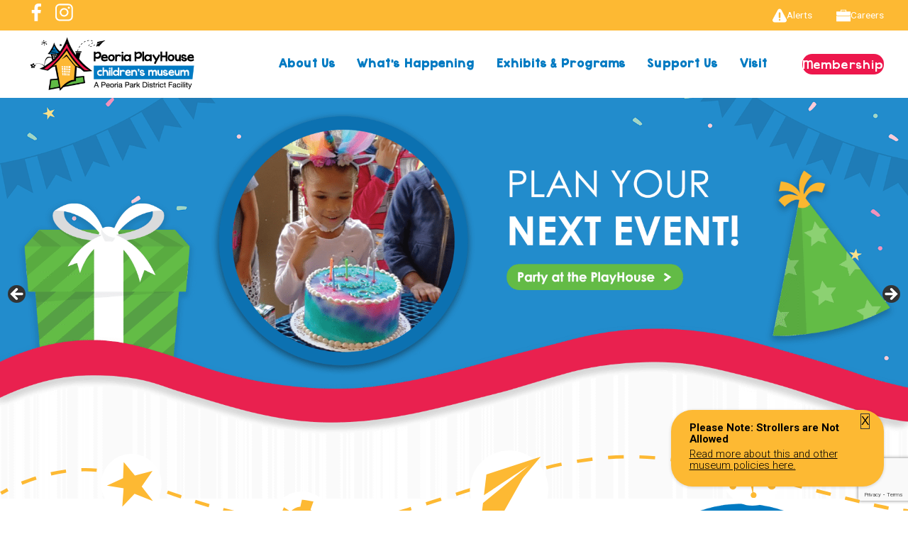

--- FILE ---
content_type: text/html; charset=UTF-8
request_url: https://peoriaplayhouse.org/?plugin=all-in-one-event-calendar&controller=ai1ec_exporter_controller&action=export_events&no_html=true&ai1ec_cat_ids=51
body_size: 18621
content:



<!DOCTYPE html>
<html lang="en">
<head>

  <meta charset="utf-8">
<script type="text/javascript">
/* <![CDATA[ */
var gform;gform||(document.addEventListener("gform_main_scripts_loaded",function(){gform.scriptsLoaded=!0}),document.addEventListener("gform/theme/scripts_loaded",function(){gform.themeScriptsLoaded=!0}),window.addEventListener("DOMContentLoaded",function(){gform.domLoaded=!0}),gform={domLoaded:!1,scriptsLoaded:!1,themeScriptsLoaded:!1,isFormEditor:()=>"function"==typeof InitializeEditor,callIfLoaded:function(o){return!(!gform.domLoaded||!gform.scriptsLoaded||!gform.themeScriptsLoaded&&!gform.isFormEditor()||(gform.isFormEditor()&&console.warn("The use of gform.initializeOnLoaded() is deprecated in the form editor context and will be removed in Gravity Forms 3.1."),o(),0))},initializeOnLoaded:function(o){gform.callIfLoaded(o)||(document.addEventListener("gform_main_scripts_loaded",()=>{gform.scriptsLoaded=!0,gform.callIfLoaded(o)}),document.addEventListener("gform/theme/scripts_loaded",()=>{gform.themeScriptsLoaded=!0,gform.callIfLoaded(o)}),window.addEventListener("DOMContentLoaded",()=>{gform.domLoaded=!0,gform.callIfLoaded(o)}))},hooks:{action:{},filter:{}},addAction:function(o,r,e,t){gform.addHook("action",o,r,e,t)},addFilter:function(o,r,e,t){gform.addHook("filter",o,r,e,t)},doAction:function(o){gform.doHook("action",o,arguments)},applyFilters:function(o){return gform.doHook("filter",o,arguments)},removeAction:function(o,r){gform.removeHook("action",o,r)},removeFilter:function(o,r,e){gform.removeHook("filter",o,r,e)},addHook:function(o,r,e,t,n){null==gform.hooks[o][r]&&(gform.hooks[o][r]=[]);var d=gform.hooks[o][r];null==n&&(n=r+"_"+d.length),gform.hooks[o][r].push({tag:n,callable:e,priority:t=null==t?10:t})},doHook:function(r,o,e){var t;if(e=Array.prototype.slice.call(e,1),null!=gform.hooks[r][o]&&((o=gform.hooks[r][o]).sort(function(o,r){return o.priority-r.priority}),o.forEach(function(o){"function"!=typeof(t=o.callable)&&(t=window[t]),"action"==r?t.apply(null,e):e[0]=t.apply(null,e)})),"filter"==r)return e[0]},removeHook:function(o,r,t,n){var e;null!=gform.hooks[o][r]&&(e=(e=gform.hooks[o][r]).filter(function(o,r,e){return!!(null!=n&&n!=o.tag||null!=t&&t!=o.priority)}),gform.hooks[o][r]=e)}});
/* ]]> */
</script>

  <meta http-equiv="X-UA-Compatible" content="IE=edge">
  <meta name="viewport" content="width=device-width, initial-scale=1">
  <!-- The above 3 meta tags *must* come first in the head; any other head content must come *after* these tags -->

  <title>Home - Peoria PlayHouse</title>

  <!-- <link href="https://peoriaplayhouse.org/wp-content/themes/peoria-playouse-2024/img/favicon.png" rel="shortcut icon">
  <link href="https://peoriaplayhouse.org/wp-content/themes/peoria-playouse-2024/img/apple-touch-icon-60x60.png" rel="apple-touch-icon" sizes="60x60"/>
  <link href="https://peoriaplayhouse.org/wp-content/themes/peoria-playouse-2024/img/apple-touch-icon-76x76.png" rel="apple-touch-icon" sizes="76x76"/>
  <link href="https://peoriaplayhouse.org/wp-content/themes/peoria-playouse-2024/img/apple-touch-icon-120x120.png" rel="apple-touch-icon" sizes="120x120"/>
  <link href="https://peoriaplayhouse.org/wp-content/themes/peoria-playouse-2024/img/apple-touch-icon-152x152.png" rel="apple-touch-icon" sizes="152x152"/> -->

<script src="https://cdn.userway.org/widget.js" data-account="gh7SnHnH18"></script>
	
  <!-- Begin Constant Contact Active Forms -->
<script> var _ctct_m = "0269dec9909efffede536add9aeea82b"; </script>
<script id="signupScript" src="//static.ctctcdn.com/js/signup-form-widget/current/signup-form-widget.min.js" async defer></script>
<!-- End Constant Contact Active Forms -->
<!-- Facebook Pixel Code -->
<script>
  !function(f,b,e,v,n,t,s)
  {if(f.fbq)return;n=f.fbq=function(){n.callMethod?
  n.callMethod.apply(n,arguments):n.queue.push(arguments)};
  if(!f._fbq)f._fbq=n;n.push=n;n.loaded=!0;n.version='2.0';
  n.queue=[];t=b.createElement(e);t.async=!0;
  t.src=v;s=b.getElementsByTagName(e)[0];
  s.parentNode.insertBefore(t,s)}(window, document,'script',
  'https://connect.facebook.net/en_US/fbevents.js');
  fbq('init', '302889194644798');
  fbq('track', 'PageView');
</script>
<noscript><img height="1" width="1" style="display:none"
  src="https://www.facebook.com/tr?id=302889194644798&ev=PageView&noscript=1"
/></noscript>
<!-- End Facebook Pixel Code -->
		<!-- Global site tag (gtag.js) - Google Analytics 
	<script async src="https://www.googletagmanager.com/gtag/js?id=UA-113371101-1"></script>
	<script>
		window.dataLayer = window.dataLayer || [];
		function gtag(){dataLayer.push(arguments);}
		gtag('js', new Date());

		gtag('config', 'UA-113371101-1');
	</script>-->
	<!-- Google tag (gtag.js) CSM-->
<script async src="https://www.googletagmanager.com/gtag/js?id=G-XS016QT73D"></script>
<script>
  window.dataLayer = window.dataLayer || [];
  function gtag(){dataLayer.push(arguments);}
  gtag('js', new Date());

  gtag('config', 'G-XS016QT73D');
</script>
  
<!-- Search Engine Optimization by Rank Math PRO - https://rankmath.com/ -->
<title>Home - Peoria PlayHouse</title>
<meta name="robots" content="follow, index, max-snippet:-1, max-video-preview:-1, max-image-preview:large"/>
<link rel="canonical" href="https://peoriaplayhouse.org/" />
<meta property="og:locale" content="en_US" />
<meta property="og:type" content="website" />
<meta property="og:title" content="Home - Peoria PlayHouse" />
<meta property="og:description" content="Come in and Play! The Peoria PlayHouse Children&#8217;s Museum provides children with the tools and inspiration they need to be explorers and creators of the world!" />
<meta property="og:url" content="https://peoriaplayhouse.org/" />
<meta property="og:site_name" content="Peoria Play House" />
<meta property="og:updated_time" content="2026-01-05T09:15:56-06:00" />
<meta property="article:published_time" content="2024-09-23T13:32:41-05:00" />
<meta property="article:modified_time" content="2026-01-05T09:15:56-06:00" />
<meta name="twitter:card" content="summary_large_image" />
<meta name="twitter:title" content="Home - Peoria PlayHouse" />
<meta name="twitter:description" content="Come in and Play! The Peoria PlayHouse Children&#8217;s Museum provides children with the tools and inspiration they need to be explorers and creators of the world!" />
<meta name="twitter:label1" content="Written by" />
<meta name="twitter:data1" content="csmedia" />
<meta name="twitter:label2" content="Time to read" />
<meta name="twitter:data2" content="Less than a minute" />
<script type="application/ld+json" class="rank-math-schema-pro">{"@context":"https://schema.org","@graph":[{"@type":"Organization","@id":"https://peoriaplayhouse.org/#organization","name":"Peoria Play House","url":"https://peoriaplayhouse.org","logo":{"@type":"ImageObject","@id":"https://peoriaplayhouse.org/#logo","url":"https://playhouse.csmdemo.com/wp-content/uploads/pph-112x112-1.jpg","contentUrl":"https://playhouse.csmdemo.com/wp-content/uploads/pph-112x112-1.jpg","caption":"Peoria Play House","inLanguage":"en-US","width":"112","height":"112"}},{"@type":"WebSite","@id":"https://peoriaplayhouse.org/#website","url":"https://peoriaplayhouse.org","name":"Peoria Play House","alternateName":"Play House","publisher":{"@id":"https://peoriaplayhouse.org/#organization"},"inLanguage":"en-US","potentialAction":{"@type":"SearchAction","target":"https://peoriaplayhouse.org/?s={search_term_string}","query-input":"required name=search_term_string"}},{"@type":"WebPage","@id":"https://peoriaplayhouse.org/#webpage","url":"https://peoriaplayhouse.org/","name":"Home - Peoria PlayHouse","datePublished":"2024-09-23T13:32:41-05:00","dateModified":"2026-01-05T09:15:56-06:00","about":{"@id":"https://peoriaplayhouse.org/#organization"},"isPartOf":{"@id":"https://peoriaplayhouse.org/#website"},"inLanguage":"en-US"},{"@type":"Person","@id":"https://peoriaplayhouse.org/author/csmedia/","name":"csmedia","url":"https://peoriaplayhouse.org/author/csmedia/","image":{"@type":"ImageObject","@id":"https://secure.gravatar.com/avatar/27501a5aeeaa0e8c904dcae01ff9afa4282e470ef8bebc3f6b8de6329c747e67?s=96&amp;d=mm&amp;r=g","url":"https://secure.gravatar.com/avatar/27501a5aeeaa0e8c904dcae01ff9afa4282e470ef8bebc3f6b8de6329c747e67?s=96&amp;d=mm&amp;r=g","caption":"csmedia","inLanguage":"en-US"},"worksFor":{"@id":"https://peoriaplayhouse.org/#organization"}},{"@type":"Article","headline":"Home - Peoria PlayHouse","datePublished":"2024-09-23T13:32:41-05:00","dateModified":"2026-01-05T09:15:56-06:00","author":{"@id":"https://peoriaplayhouse.org/author/csmedia/","name":"csmedia"},"publisher":{"@id":"https://peoriaplayhouse.org/#organization"},"description":"The Peoria PlayHouse Children's Museum provides children with the tools and inspiration they need to be explorers and creators of the world!","name":"Home - Peoria PlayHouse","@id":"https://peoriaplayhouse.org/#richSnippet","isPartOf":{"@id":"https://peoriaplayhouse.org/#webpage"},"inLanguage":"en-US","mainEntityOfPage":{"@id":"https://peoriaplayhouse.org/#webpage"}}]}</script>
<!-- /Rank Math WordPress SEO plugin -->

<link rel='dns-prefetch' href='//unpkg.com' />
<link rel='dns-prefetch' href='//cdn.jsdelivr.net' />
<link rel='dns-prefetch' href='//www.google.com' />
<link rel='dns-prefetch' href='//use.typekit.net' />
<link rel='dns-prefetch' href='//fonts.googleapis.com' />
<link rel="alternate" type="application/rss+xml" title="Peoria PlayHouse &raquo; Feed" href="https://peoriaplayhouse.org/feed/" />
<link rel="alternate" type="application/rss+xml" title="Peoria PlayHouse &raquo; Comments Feed" href="https://peoriaplayhouse.org/comments/feed/" />
<link rel="alternate" type="text/calendar" title="Peoria PlayHouse &raquo; iCal Feed" href="https://peoriaplayhouse.org/events/?ical=1" />
<link rel="alternate" title="oEmbed (JSON)" type="application/json+oembed" href="https://peoriaplayhouse.org/wp-json/oembed/1.0/embed?url=https%3A%2F%2Fpeoriaplayhouse.org%2F" />
<link rel="alternate" title="oEmbed (XML)" type="text/xml+oembed" href="https://peoriaplayhouse.org/wp-json/oembed/1.0/embed?url=https%3A%2F%2Fpeoriaplayhouse.org%2F&#038;format=xml" />
<style id='wp-img-auto-sizes-contain-inline-css' type='text/css'>
img:is([sizes=auto i],[sizes^="auto," i]){contain-intrinsic-size:3000px 1500px}
/*# sourceURL=wp-img-auto-sizes-contain-inline-css */
</style>
<link rel='stylesheet' id='tribe-events-pro-mini-calendar-block-styles-css' href='https://peoriaplayhouse.org/wp-content/plugins/events-calendar-pro/build/css/tribe-events-pro-mini-calendar-block.css?ver=7.7.10' type='text/css' media='all' />
<style id='wp-emoji-styles-inline-css' type='text/css'>

	img.wp-smiley, img.emoji {
		display: inline !important;
		border: none !important;
		box-shadow: none !important;
		height: 1em !important;
		width: 1em !important;
		margin: 0 0.07em !important;
		vertical-align: -0.1em !important;
		background: none !important;
		padding: 0 !important;
	}
/*# sourceURL=wp-emoji-styles-inline-css */
</style>
<link rel='stylesheet' id='wp-block-library-css' href='https://peoriaplayhouse.org/wp-includes/css/dist/block-library/style.min.css?ver=6.9' type='text/css' media='all' />
<style id='global-styles-inline-css' type='text/css'>
:root{--wp--preset--aspect-ratio--square: 1;--wp--preset--aspect-ratio--4-3: 4/3;--wp--preset--aspect-ratio--3-4: 3/4;--wp--preset--aspect-ratio--3-2: 3/2;--wp--preset--aspect-ratio--2-3: 2/3;--wp--preset--aspect-ratio--16-9: 16/9;--wp--preset--aspect-ratio--9-16: 9/16;--wp--preset--color--black: #000000;--wp--preset--color--cyan-bluish-gray: #abb8c3;--wp--preset--color--white: #ffffff;--wp--preset--color--pale-pink: #f78da7;--wp--preset--color--vivid-red: #cf2e2e;--wp--preset--color--luminous-vivid-orange: #ff6900;--wp--preset--color--luminous-vivid-amber: #fcb900;--wp--preset--color--light-green-cyan: #7bdcb5;--wp--preset--color--vivid-green-cyan: #00d084;--wp--preset--color--pale-cyan-blue: #8ed1fc;--wp--preset--color--vivid-cyan-blue: #0693e3;--wp--preset--color--vivid-purple: #9b51e0;--wp--preset--color--kb-palette-3: #007ac2;--wp--preset--color--kb-palette-6: #ed174c;--wp--preset--color--kb-palette-7: #62bb46;--wp--preset--color--kb-palette-8: #fdb933;--wp--preset--color--kb-palette-1: #ffffff;--wp--preset--color--kb-palette-5: #231f20;--wp--preset--gradient--vivid-cyan-blue-to-vivid-purple: linear-gradient(135deg,rgb(6,147,227) 0%,rgb(155,81,224) 100%);--wp--preset--gradient--light-green-cyan-to-vivid-green-cyan: linear-gradient(135deg,rgb(122,220,180) 0%,rgb(0,208,130) 100%);--wp--preset--gradient--luminous-vivid-amber-to-luminous-vivid-orange: linear-gradient(135deg,rgb(252,185,0) 0%,rgb(255,105,0) 100%);--wp--preset--gradient--luminous-vivid-orange-to-vivid-red: linear-gradient(135deg,rgb(255,105,0) 0%,rgb(207,46,46) 100%);--wp--preset--gradient--very-light-gray-to-cyan-bluish-gray: linear-gradient(135deg,rgb(238,238,238) 0%,rgb(169,184,195) 100%);--wp--preset--gradient--cool-to-warm-spectrum: linear-gradient(135deg,rgb(74,234,220) 0%,rgb(151,120,209) 20%,rgb(207,42,186) 40%,rgb(238,44,130) 60%,rgb(251,105,98) 80%,rgb(254,248,76) 100%);--wp--preset--gradient--blush-light-purple: linear-gradient(135deg,rgb(255,206,236) 0%,rgb(152,150,240) 100%);--wp--preset--gradient--blush-bordeaux: linear-gradient(135deg,rgb(254,205,165) 0%,rgb(254,45,45) 50%,rgb(107,0,62) 100%);--wp--preset--gradient--luminous-dusk: linear-gradient(135deg,rgb(255,203,112) 0%,rgb(199,81,192) 50%,rgb(65,88,208) 100%);--wp--preset--gradient--pale-ocean: linear-gradient(135deg,rgb(255,245,203) 0%,rgb(182,227,212) 50%,rgb(51,167,181) 100%);--wp--preset--gradient--electric-grass: linear-gradient(135deg,rgb(202,248,128) 0%,rgb(113,206,126) 100%);--wp--preset--gradient--midnight: linear-gradient(135deg,rgb(2,3,129) 0%,rgb(40,116,252) 100%);--wp--preset--font-size--small: 13px;--wp--preset--font-size--medium: 20px;--wp--preset--font-size--large: 36px;--wp--preset--font-size--x-large: 42px;--wp--preset--spacing--20: 0.44rem;--wp--preset--spacing--30: 0.67rem;--wp--preset--spacing--40: 1rem;--wp--preset--spacing--50: 1.5rem;--wp--preset--spacing--60: 2.25rem;--wp--preset--spacing--70: 3.38rem;--wp--preset--spacing--80: 5.06rem;--wp--preset--shadow--natural: 6px 6px 9px rgba(0, 0, 0, 0.2);--wp--preset--shadow--deep: 12px 12px 50px rgba(0, 0, 0, 0.4);--wp--preset--shadow--sharp: 6px 6px 0px rgba(0, 0, 0, 0.2);--wp--preset--shadow--outlined: 6px 6px 0px -3px rgb(255, 255, 255), 6px 6px rgb(0, 0, 0);--wp--preset--shadow--crisp: 6px 6px 0px rgb(0, 0, 0);}:where(.is-layout-flex){gap: 0.5em;}:where(.is-layout-grid){gap: 0.5em;}body .is-layout-flex{display: flex;}.is-layout-flex{flex-wrap: wrap;align-items: center;}.is-layout-flex > :is(*, div){margin: 0;}body .is-layout-grid{display: grid;}.is-layout-grid > :is(*, div){margin: 0;}:where(.wp-block-columns.is-layout-flex){gap: 2em;}:where(.wp-block-columns.is-layout-grid){gap: 2em;}:where(.wp-block-post-template.is-layout-flex){gap: 1.25em;}:where(.wp-block-post-template.is-layout-grid){gap: 1.25em;}.has-black-color{color: var(--wp--preset--color--black) !important;}.has-cyan-bluish-gray-color{color: var(--wp--preset--color--cyan-bluish-gray) !important;}.has-white-color{color: var(--wp--preset--color--white) !important;}.has-pale-pink-color{color: var(--wp--preset--color--pale-pink) !important;}.has-vivid-red-color{color: var(--wp--preset--color--vivid-red) !important;}.has-luminous-vivid-orange-color{color: var(--wp--preset--color--luminous-vivid-orange) !important;}.has-luminous-vivid-amber-color{color: var(--wp--preset--color--luminous-vivid-amber) !important;}.has-light-green-cyan-color{color: var(--wp--preset--color--light-green-cyan) !important;}.has-vivid-green-cyan-color{color: var(--wp--preset--color--vivid-green-cyan) !important;}.has-pale-cyan-blue-color{color: var(--wp--preset--color--pale-cyan-blue) !important;}.has-vivid-cyan-blue-color{color: var(--wp--preset--color--vivid-cyan-blue) !important;}.has-vivid-purple-color{color: var(--wp--preset--color--vivid-purple) !important;}.has-black-background-color{background-color: var(--wp--preset--color--black) !important;}.has-cyan-bluish-gray-background-color{background-color: var(--wp--preset--color--cyan-bluish-gray) !important;}.has-white-background-color{background-color: var(--wp--preset--color--white) !important;}.has-pale-pink-background-color{background-color: var(--wp--preset--color--pale-pink) !important;}.has-vivid-red-background-color{background-color: var(--wp--preset--color--vivid-red) !important;}.has-luminous-vivid-orange-background-color{background-color: var(--wp--preset--color--luminous-vivid-orange) !important;}.has-luminous-vivid-amber-background-color{background-color: var(--wp--preset--color--luminous-vivid-amber) !important;}.has-light-green-cyan-background-color{background-color: var(--wp--preset--color--light-green-cyan) !important;}.has-vivid-green-cyan-background-color{background-color: var(--wp--preset--color--vivid-green-cyan) !important;}.has-pale-cyan-blue-background-color{background-color: var(--wp--preset--color--pale-cyan-blue) !important;}.has-vivid-cyan-blue-background-color{background-color: var(--wp--preset--color--vivid-cyan-blue) !important;}.has-vivid-purple-background-color{background-color: var(--wp--preset--color--vivid-purple) !important;}.has-black-border-color{border-color: var(--wp--preset--color--black) !important;}.has-cyan-bluish-gray-border-color{border-color: var(--wp--preset--color--cyan-bluish-gray) !important;}.has-white-border-color{border-color: var(--wp--preset--color--white) !important;}.has-pale-pink-border-color{border-color: var(--wp--preset--color--pale-pink) !important;}.has-vivid-red-border-color{border-color: var(--wp--preset--color--vivid-red) !important;}.has-luminous-vivid-orange-border-color{border-color: var(--wp--preset--color--luminous-vivid-orange) !important;}.has-luminous-vivid-amber-border-color{border-color: var(--wp--preset--color--luminous-vivid-amber) !important;}.has-light-green-cyan-border-color{border-color: var(--wp--preset--color--light-green-cyan) !important;}.has-vivid-green-cyan-border-color{border-color: var(--wp--preset--color--vivid-green-cyan) !important;}.has-pale-cyan-blue-border-color{border-color: var(--wp--preset--color--pale-cyan-blue) !important;}.has-vivid-cyan-blue-border-color{border-color: var(--wp--preset--color--vivid-cyan-blue) !important;}.has-vivid-purple-border-color{border-color: var(--wp--preset--color--vivid-purple) !important;}.has-vivid-cyan-blue-to-vivid-purple-gradient-background{background: var(--wp--preset--gradient--vivid-cyan-blue-to-vivid-purple) !important;}.has-light-green-cyan-to-vivid-green-cyan-gradient-background{background: var(--wp--preset--gradient--light-green-cyan-to-vivid-green-cyan) !important;}.has-luminous-vivid-amber-to-luminous-vivid-orange-gradient-background{background: var(--wp--preset--gradient--luminous-vivid-amber-to-luminous-vivid-orange) !important;}.has-luminous-vivid-orange-to-vivid-red-gradient-background{background: var(--wp--preset--gradient--luminous-vivid-orange-to-vivid-red) !important;}.has-very-light-gray-to-cyan-bluish-gray-gradient-background{background: var(--wp--preset--gradient--very-light-gray-to-cyan-bluish-gray) !important;}.has-cool-to-warm-spectrum-gradient-background{background: var(--wp--preset--gradient--cool-to-warm-spectrum) !important;}.has-blush-light-purple-gradient-background{background: var(--wp--preset--gradient--blush-light-purple) !important;}.has-blush-bordeaux-gradient-background{background: var(--wp--preset--gradient--blush-bordeaux) !important;}.has-luminous-dusk-gradient-background{background: var(--wp--preset--gradient--luminous-dusk) !important;}.has-pale-ocean-gradient-background{background: var(--wp--preset--gradient--pale-ocean) !important;}.has-electric-grass-gradient-background{background: var(--wp--preset--gradient--electric-grass) !important;}.has-midnight-gradient-background{background: var(--wp--preset--gradient--midnight) !important;}.has-small-font-size{font-size: var(--wp--preset--font-size--small) !important;}.has-medium-font-size{font-size: var(--wp--preset--font-size--medium) !important;}.has-large-font-size{font-size: var(--wp--preset--font-size--large) !important;}.has-x-large-font-size{font-size: var(--wp--preset--font-size--x-large) !important;}
/*# sourceURL=global-styles-inline-css */
</style>

<style id='classic-theme-styles-inline-css' type='text/css'>
/*! This file is auto-generated */
.wp-block-button__link{color:#fff;background-color:#32373c;border-radius:9999px;box-shadow:none;text-decoration:none;padding:calc(.667em + 2px) calc(1.333em + 2px);font-size:1.125em}.wp-block-file__button{background:#32373c;color:#fff;text-decoration:none}
/*# sourceURL=/wp-includes/css/classic-themes.min.css */
</style>
<link rel='stylesheet' id='Adobe-gothic-pro-css' href='https://use.typekit.net/udf7rqt.css?ver=6.9' type='text/css' media='all' />
<link rel='stylesheet' id='Google-roboto-css' href='https://fonts.googleapis.com/css2?family=Roboto%3Aital%2Cwght%400%2C100%3B0%2C300%3B0%2C400%3B0%2C500%3B0%2C700%3B0%2C900%3B1%2C100%3B1%2C300%3B1%2C400%3B1%2C500%3B1%2C700%3B1%2C900&#038;display=swap&#038;ver=6.9' type='text/css' media='all' />
<link rel='stylesheet' id='aos-styles-css' href='https://unpkg.com/aos@2.3.1/dist/aos.css?ver=6.9' type='text/css' media='all' />
<link rel='stylesheet' id='swiper-styles-css' href='https://cdn.jsdelivr.net/npm/swiper@11/swiper-bundle.min.css?ver=6.9' type='text/css' media='all' />
<link rel='stylesheet' id='main-styles-css' href='https://peoriaplayhouse.org/wp-content/themes/peoria-playouse-2024/style.css?ver=1739395305' type='text/css' media='' />
<style id='kadence-blocks-advancedheading-inline-css' type='text/css'>
	.wp-block-kadence-advancedheading mark{background:transparent;border-style:solid;border-width:0}
	.wp-block-kadence-advancedheading mark.kt-highlight{color:#f76a0c;}
	.kb-adv-heading-icon{display: inline-flex;justify-content: center;align-items: center;}
	.is-layout-constrained > .kb-advanced-heading-link {display: block;}.wp-block-kadence-advancedheading.has-background{padding: 0;}.kb-screen-reader-text{position:absolute;width:1px;height:1px;padding:0;margin:-1px;overflow:hidden;clip:rect(0,0,0,0);}
/*# sourceURL=kadence-blocks-advancedheading-inline-css */
</style>
<link rel='stylesheet' id='kadence-blocks-advancedbtn-css' href='https://peoriaplayhouse.org/wp-content/plugins/kadence-blocks/dist/style-blocks-advancedbtn.css?ver=3.5.32' type='text/css' media='all' />
<link rel='stylesheet' id='kb-button-deprecated-styles-css' href='https://peoriaplayhouse.org/wp-content/plugins/kadence-blocks/includes/assets/css/kb-button-deprecated-style.min.css?ver=3.5.32' type='text/css' media='all' />
<style id='kadence-blocks-global-variables-inline-css' type='text/css'>
:root {--global-kb-font-size-sm:clamp(0.8rem, 0.73rem + 0.217vw, 0.9rem);--global-kb-font-size-md:clamp(1.1rem, 0.995rem + 0.326vw, 1.25rem);--global-kb-font-size-lg:clamp(1.75rem, 1.576rem + 0.543vw, 2rem);--global-kb-font-size-xl:clamp(2.25rem, 1.728rem + 1.63vw, 3rem);--global-kb-font-size-xxl:clamp(2.5rem, 1.456rem + 3.26vw, 4rem);--global-kb-font-size-xxxl:clamp(2.75rem, 0.489rem + 7.065vw, 6rem);}:root {--global-palette1: #3182CE;--global-palette2: #2B6CB0;--global-palette3: #1A202C;--global-palette4: #2D3748;--global-palette5: #4A5568;--global-palette6: #718096;--global-palette7: #EDF2F7;--global-palette8: #F7FAFC;--global-palette9: #ffffff;}
/*# sourceURL=kadence-blocks-global-variables-inline-css */
</style>
<style id='kadence_blocks_css-inline-css' type='text/css'>
.wp-block-kadence-advancedheading.kt-adv-heading41_813550-b6, .wp-block-kadence-advancedheading.kt-adv-heading41_813550-b6[data-kb-block="kb-adv-heading41_813550-b6"]{text-align:center;}.wp-block-kadence-advancedheading.kt-adv-heading41_813550-b6 mark.kt-highlight, .wp-block-kadence-advancedheading.kt-adv-heading41_813550-b6[data-kb-block="kb-adv-heading41_813550-b6"] mark.kt-highlight{-webkit-box-decoration-break:clone;box-decoration-break:clone;}.wp-block-kadence-advancedheading.kt-adv-heading41_813550-b6 img.kb-inline-image, .wp-block-kadence-advancedheading.kt-adv-heading41_813550-b6[data-kb-block="kb-adv-heading41_813550-b6"] img.kb-inline-image{width:150px;display:inline-block;}.kt-btns41_93861e-19 .kt-btn-wrap-0{margin-right:5px;}.wp-block-kadence-advancedbtn.kt-btns41_93861e-19 .kt-btn-wrap-0 .kt-button{color:#0693e3;border-color:#555555;box-shadow:1px 1px 2px 0px rgba(0, 0, 0, 0.2);}.wp-block-kadence-advancedbtn.kt-btns41_93861e-19 .kt-btn-wrap-0 .kt-button:hover, .wp-block-kadence-advancedbtn.kt-btns41_93861e-19 .kt-btn-wrap-0 .kt-button:focus{color:#ffffff;border-color:#444444;}.wp-block-kadence-advancedbtn.kt-btns41_93861e-19 .kt-btn-wrap-0 .kt-button::before{display:none;}.wp-block-kadence-advancedbtn.kt-btns41_93861e-19 .kt-btn-wrap-0 .kt-button:hover, .wp-block-kadence-advancedbtn.kt-btns41_93861e-19 .kt-btn-wrap-0 .kt-button:focus{background:#ff6900;}ul.menu .wp-block-kadence-advancedbtn .kb-btn41_55a306-55.kb-button{width:initial;}.wp-block-kadence-advancedbtn .kb-btn41_55a306-55.kb-button{color:#ffffff;background:#62bb46;border-top-left-radius:30px;border-top-right-radius:30px;border-bottom-right-radius:30px;border-bottom-left-radius:30px;padding-top:15px;padding-right:30px;padding-bottom:15px;padding-left:30px;}.wp-block-kadence-advancedbtn .kb-btn41_55a306-55.kb-button:hover, .wp-block-kadence-advancedbtn .kb-btn41_55a306-55.kb-button:focus{color:#ffffff;background:rgba(98,187,70,0.65);}.wp-block-kadence-advancedheading.kt-adv-heading41_4a54b3-ff mark.kt-highlight, .wp-block-kadence-advancedheading.kt-adv-heading41_4a54b3-ff[data-kb-block="kb-adv-heading41_4a54b3-ff"] mark.kt-highlight{-webkit-box-decoration-break:clone;box-decoration-break:clone;}.wp-block-kadence-advancedheading.kt-adv-heading41_4a54b3-ff img.kb-inline-image, .wp-block-kadence-advancedheading.kt-adv-heading41_4a54b3-ff[data-kb-block="kb-adv-heading41_4a54b3-ff"] img.kb-inline-image{width:150px;display:inline-block;}
/*# sourceURL=kadence_blocks_css-inline-css */
</style>
<link rel='stylesheet' id='wp-block-paragraph-css' href='https://peoriaplayhouse.org/wp-includes/blocks/paragraph/style.min.css?ver=6.9' type='text/css' media='all' />
<style id="kadence_blocks_palette_css">:root .has-kb-palette-3-color{color:#007ac2}:root .has-kb-palette-3-background-color{background-color:#007ac2}:root .has-kb-palette-6-color{color:#ed174c}:root .has-kb-palette-6-background-color{background-color:#ed174c}:root .has-kb-palette-7-color{color:#62bb46}:root .has-kb-palette-7-background-color{background-color:#62bb46}:root .has-kb-palette-8-color{color:#fdb933}:root .has-kb-palette-8-background-color{background-color:#fdb933}:root .has-kb-palette-1-color{color:#ffffff}:root .has-kb-palette-1-background-color{background-color:#ffffff}:root .has-kb-palette-5-color{color:#231f20}:root .has-kb-palette-5-background-color{background-color:#231f20}</style><script type="text/javascript" src="https://peoriaplayhouse.org/wp-includes/js/jquery/jquery.min.js?ver=3.7.1" id="jquery-core-js"></script>
<script type="text/javascript" src="https://peoriaplayhouse.org/wp-includes/js/jquery/jquery-migrate.min.js?ver=3.4.1" id="jquery-migrate-js"></script>
<link rel="https://api.w.org/" href="https://peoriaplayhouse.org/wp-json/" /><link rel="alternate" title="JSON" type="application/json" href="https://peoriaplayhouse.org/wp-json/wp/v2/pages/41" /><link rel="EditURI" type="application/rsd+xml" title="RSD" href="https://peoriaplayhouse.org/xmlrpc.php?rsd" />
<meta name="generator" content="WordPress 6.9" />
<link rel='shortlink' href='https://peoriaplayhouse.org/' />
<meta name="tec-api-version" content="v1"><meta name="tec-api-origin" content="https://peoriaplayhouse.org"><link rel="alternate" href="https://peoriaplayhouse.org/wp-json/tribe/events/v1/" /><link rel="icon" href="https://peoriaplayhouse.org/wp-content/uploads/cropped-favicon-32x32.png" sizes="32x32" />
<link rel="icon" href="https://peoriaplayhouse.org/wp-content/uploads/cropped-favicon-192x192.png" sizes="192x192" />
<link rel="apple-touch-icon" href="https://peoriaplayhouse.org/wp-content/uploads/cropped-favicon-180x180.png" />
<meta name="msapplication-TileImage" content="https://peoriaplayhouse.org/wp-content/uploads/cropped-favicon-270x270.png" />
<link rel='stylesheet' id='metaslider-flex-slider-css' href='https://peoriaplayhouse.org/wp-content/plugins/ml-slider/assets/sliders/flexslider/flexslider.css?ver=3.101.0' type='text/css' media='all' property='stylesheet' />
<link rel='stylesheet' id='metaslider-public-css' href='https://peoriaplayhouse.org/wp-content/plugins/ml-slider/assets/metaslider/public.css?ver=3.101.0' type='text/css' media='all' property='stylesheet' />
<style id='metaslider-public-inline-css' type='text/css'>
@media only screen and (max-width: 767px) { .hide-arrows-smartphone .flex-direction-nav, .hide-navigation-smartphone .flex-control-paging, .hide-navigation-smartphone .flex-control-nav, .hide-navigation-smartphone .filmstrip, .hide-slideshow-smartphone, .metaslider-hidden-content.hide-smartphone{ display: none!important; }}@media only screen and (min-width : 768px) and (max-width: 1023px) { .hide-arrows-tablet .flex-direction-nav, .hide-navigation-tablet .flex-control-paging, .hide-navigation-tablet .flex-control-nav, .hide-navigation-tablet .filmstrip, .hide-slideshow-tablet, .metaslider-hidden-content.hide-tablet{ display: none!important; }}@media only screen and (min-width : 1024px) and (max-width: 1439px) { .hide-arrows-laptop .flex-direction-nav, .hide-navigation-laptop .flex-control-paging, .hide-navigation-laptop .flex-control-nav, .hide-navigation-laptop .filmstrip, .hide-slideshow-laptop, .metaslider-hidden-content.hide-laptop{ display: none!important; }}@media only screen and (min-width : 1440px) { .hide-arrows-desktop .flex-direction-nav, .hide-navigation-desktop .flex-control-paging, .hide-navigation-desktop .flex-control-nav, .hide-navigation-desktop .filmstrip, .hide-slideshow-desktop, .metaslider-hidden-content.hide-desktop{ display: none!important; }}
/*# sourceURL=metaslider-public-inline-css */
</style>
<link rel='stylesheet' id='gform_basic-css' href='https://peoriaplayhouse.org/wp-content/plugins/gravityforms/assets/css/dist/basic.min.css?ver=2.9.26' type='text/css' media='all' />
<link rel='stylesheet' id='gform_theme_components-css' href='https://peoriaplayhouse.org/wp-content/plugins/gravityforms/assets/css/dist/theme-components.min.css?ver=2.9.26' type='text/css' media='all' />
<link rel='stylesheet' id='gform_theme-css' href='https://peoriaplayhouse.org/wp-content/plugins/gravityforms/assets/css/dist/theme.min.css?ver=2.9.26' type='text/css' media='all' />
</head>


<body class="home wp-singular page-template-default page page-id-41 wp-theme-peoria-playouse-2024 tribe-no-js page-template-peoria-playhouse-2024 metaslider-plugin">

<!-- SITE HEADER -->


<div class="alert-boxes-mobile">
      	  
	  <div class="alert-boxes">
					<div class="alert orange-alert">
			  <p class="title"><strong>Please Note: Strollers are Not Allowed</strong></p>
			  <div class="message"><p><a href="https://peoriaplayhouse.org/visit/#policies">Read more about this and other museum policies here.</a></p>
</div>
			  <button class="close-btn">X</button>
			</div>
					  </div>
	  
		  	</div>
	
<div class="top-bar">
  <div class="top-bar-inner wrapper">
    <div class="social-icons">
      <a href="https://www.facebook.com/peoriaplayhouse/" class="icon fb" target="_blank">
        <svg width="18" height="33" viewBox="0 0 18 33" fill="none" xmlns="http://www.w3.org/2000/svg">
          <path d="M11.3284 32.8047V17.842H16.4716L17.2433 12.0091H11.3284V8.28559C11.3284 6.59734 11.8067 5.44683 14.2898 5.44683L17.4515 5.44556V0.22837C16.9047 0.159013 15.0278 0 12.8433 0C8.28175 0 5.15882 2.71781 5.15882 7.7079V12.0091H0V17.842H5.15882V32.8047H11.3284Z" fill="white"/>
        </svg>
      </a>
      <a href="https://www.instagram.com/peoria_playhouse/" class="icon insta" target="_blank">
        <svg fill="none" height="33" viewBox="0 0 34 33" width="34" xmlns="http://www.w3.org/2000/svg"><g fill="#fff"><path d="m25.2051 0h-16.80338c-4.62054 0-8.40172 3.69083-8.40172 8.20096v16.40274c0 4.5089 3.78118 8.201 8.40172 8.201h16.80338c4.6206 0 8.4018-3.6921 8.4018-8.201v-16.40274c0-4.51013-3.7812-8.20096-8.4018-8.20096zm5.6011 24.6037c0 3.0138-2.5117 5.4672-5.6011 5.4672h-16.80338c-3.08805 0-5.60101-2.4534-5.60101-5.4672v-16.40274c0-3.01465 2.51296-5.46717 5.60101-5.46717h16.80338c3.0894 0 5.6011 2.45252 5.6011 5.46717z"/><path d="m25.9066 9.56765c1.16 0 2.1004-.91793 2.1004-2.05025 0-1.13231-.9404-2.05024-2.1004-2.05024-1.1601 0-2.1004.91793-2.1004 2.05024 0 1.13232.9403 2.05025 2.1004 2.05025z"/><path d="m16.8033 8.20105c-4.6411 0-8.40169 3.67115-8.40169 8.20095 0 4.5282 3.76059 8.2018 8.40169 8.2018 4.6398 0 8.4017-3.6736 8.4017-8.2018 0-4.5298-3.7619-8.20095-8.4017-8.20095zm0 13.66895c-3.0931 0-5.601-2.448-5.601-5.468s2.5079-5.4672 5.601-5.4672c3.0932 0 5.601 2.4472 5.601 5.4672s-2.5078 5.468-5.601 5.468z"/></g></svg>
      </a>
    </div>

    <div class="right">
      <a href="/alerts" class="alert">
        <svg width="38" height="36" viewBox="0 0 38 36" fill="none" xmlns="http://www.w3.org/2000/svg">
        <path d="M37.2104 27.547L23.7872 2.73993C21.6304 -0.91021 16.3727 -0.915433 14.2137 2.73993L0.790498 27.547C-1.41454 31.277 1.25511 36.0001 5.57612 36.0001H32.424C36.7413 36.0001 39.4154 31.2807 37.2111 27.547H37.2104ZM19.0001 31.5232C17.7725 31.5232 16.7735 30.5189 16.7735 29.2848C16.7735 28.0507 17.7725 27.0463 19.0001 27.0463C20.2276 27.0463 21.2266 28.0507 21.2266 29.2848C21.2266 30.5189 20.2276 31.5232 19.0001 31.5232ZM21.2266 22.5695C21.2266 23.8036 20.2276 24.8079 19.0001 24.8079C17.7725 24.8079 16.7735 23.8036 16.7735 22.5695V11.3773C16.7735 10.1432 17.7725 9.13887 19.0001 9.13887C20.2276 9.13887 21.2266 10.1432 21.2266 11.3773V22.5695Z" fill="white"/>
        </svg>
        Alerts
      </a>
      <a href="/careers" target="_blank" class="careers">
        <svg width="43" height="36" viewBox="0 0 43 36" fill="none" xmlns="http://www.w3.org/2000/svg">
          <path d="M4.17859 19.6543C2.54643 19.6543 1.0684 18.998 0 17.9387V34.5004C0 34.6043 0.0105573 34.704 0.0295605 34.8016C0.0485637 34.8992 0.0781242 34.9927 0.114019 35.0841C0.124576 35.1111 0.137245 35.136 0.152026 35.163C0.160471 35.1838 0.171029 35.2045 0.181586 35.2253C0.437073 35.6864 0.933268 36 1.50125 36H41.5558C42.0984 36 42.5735 35.6864 42.8184 35.2253C42.829 35.2045 42.8395 35.1838 42.848 35.163C42.8628 35.136 42.8754 35.1111 42.886 35.0841C42.9219 34.9927 42.9514 34.8992 42.9704 34.8016C42.9894 34.704 43 34.6043 43 34.5004V17.9221C41.9337 18.9918 40.4472 19.6543 38.8066 19.6543H4.17859ZM41.6803 5.56418H30.2953V1.11118C30.2953 0.510933 29.7759 0 29.1636 0H13.9124C13.3001 0 12.7828 0.508856 12.7828 1.11118V5.56418H1.31967C0.593322 5.56418 0 6.14989 0 6.86229V14.3456C0.247041 16.3976 2.03123 18.001 4.17859 18.001H38.8066C41.0068 18.001 42.8269 16.3166 43 14.1919V6.86229C43 6.14989 42.4067 5.56418 41.6803 5.56418ZM28.0339 5.56418H15.0421V2.22235H28.0339V5.56418Z" fill="white"/>
        </svg>
        Careers
      </a>
    </div>
  </div>
</div>

<header class="site-header">
  <div class="inner wrapper">

    <a href="https://peoriaplayhouse.org/" class="main-logo"><img src="https://peoriaplayhouse.org/wp-content/themes/peoria-playouse-2024/img/logo-blue.png" alt="Peoria PlayHouse" id="main-logo"></a>

    <div class="links">
      <nav class="main-nav">
        <div class="menu-main-menu-container"><ul id="menu-main-menu" class="menu"><li id="menu-item-279" class="menu-item menu-item-type-custom menu-item-object-custom menu-item-has-children menu-item-279"><a>About Us</a>
<ul class="sub-menu">
	<li id="menu-item-133" class="menu-item menu-item-type-post_type menu-item-object-page menu-item-133"><a href="https://peoriaplayhouse.org/about/">Our Mission</a></li>
	<li id="menu-item-108" class="menu-item menu-item-type-post_type menu-item-object-page menu-item-108"><a href="https://peoriaplayhouse.org/about/play/">Approach to Play</a></li>
	<li id="menu-item-107" class="menu-item menu-item-type-post_type menu-item-object-page menu-item-107"><a href="https://peoriaplayhouse.org/about/team/">Meet the Team</a></li>
	<li id="menu-item-132" class="menu-item menu-item-type-post_type menu-item-object-page menu-item-132"><a target="_blank" href="https://peoriaplayhouse.org/careers/">Careers</a></li>
	<li id="menu-item-106" class="menu-item menu-item-type-post_type menu-item-object-page menu-item-106"><a href="https://peoriaplayhouse.org/about/contact/">Contact Us</a></li>
</ul>
</li>
<li id="menu-item-280" class="menu-item menu-item-type-custom menu-item-object-custom menu-item-has-children menu-item-280"><a>What&#8217;s Happening</a>
<ul class="sub-menu">
	<li id="menu-item-115" class="menu-item menu-item-type-post_type menu-item-object-page menu-item-115"><a href="https://peoriaplayhouse.org/events/">Upcoming Events</a></li>
</ul>
</li>
<li id="menu-item-281" class="menu-item menu-item-type-custom menu-item-object-custom menu-item-has-children menu-item-281"><a>Exhibits &#038; Programs</a>
<ul class="sub-menu">
	<li id="menu-item-111" class="menu-item menu-item-type-post_type menu-item-object-page menu-item-111"><a href="https://peoriaplayhouse.org/exhibits-programs/exhibits/">Exhibits</a></li>
	<li id="menu-item-112" class="menu-item menu-item-type-post_type menu-item-object-page menu-item-112"><a href="https://peoriaplayhouse.org/exhibits-programs/programs/">Programs</a></li>
	<li id="menu-item-113" class="menu-item menu-item-type-post_type menu-item-object-page menu-item-113"><a href="https://peoriaplayhouse.org/exhibits-programs/workshops/">Hands-On Workshops</a></li>
</ul>
</li>
<li id="menu-item-282" class="menu-item menu-item-type-custom menu-item-object-custom menu-item-has-children menu-item-282"><a>Support Us</a>
<ul class="sub-menu">
	<li id="menu-item-117" class="menu-item menu-item-type-post_type menu-item-object-page menu-item-117"><a href="https://peoriaplayhouse.org/support/memberships/">Memberships</a></li>
	<li id="menu-item-116" class="menu-item menu-item-type-post_type menu-item-object-page menu-item-116"><a href="https://peoriaplayhouse.org/support/donate/">Donate</a></li>
	<li id="menu-item-120" class="menu-item menu-item-type-post_type menu-item-object-page menu-item-120"><a href="https://peoriaplayhouse.org/support/volunteer/">Volunteer</a></li>
	<li id="menu-item-744" class="menu-item menu-item-type-post_type menu-item-object-page menu-item-744"><a href="https://peoriaplayhouse.org/be-anything/">Be Anything!</a></li>
	<li id="menu-item-118" class="menu-item menu-item-type-post_type menu-item-object-page menu-item-118"><a href="https://peoriaplayhouse.org/support/shop/">Shop</a></li>
</ul>
</li>
<li id="menu-item-283" class="menu-item menu-item-type-custom menu-item-object-custom menu-item-has-children menu-item-283"><a>Visit</a>
<ul class="sub-menu">
	<li id="menu-item-136" class="menu-item menu-item-type-post_type menu-item-object-page menu-item-136"><a href="https://peoriaplayhouse.org/visit/">Hours &#038; Admission</a></li>
	<li id="menu-item-114" class="menu-item menu-item-type-post_type menu-item-object-page menu-item-114"><a href="https://peoriaplayhouse.org/visit/rentals/">Plan Your Party</a></li>
	<li id="menu-item-673" class="menu-item menu-item-type-post_type menu-item-object-page menu-item-673"><a href="https://peoriaplayhouse.org/visit/field-trips/">Field trips</a></li>
	<li id="menu-item-123" class="menu-item menu-item-type-post_type menu-item-object-page menu-item-123"><a href="https://peoriaplayhouse.org/visit/accessibility/">Accessibility</a></li>
	<li id="menu-item-121" class="menu-item menu-item-type-post_type menu-item-object-page menu-item-121"><a href="https://peoriaplayhouse.org/support/shop/">Shop</a></li>
</ul>
</li>
</ul></div>      </nav>
      <div class="visit-membership">
<!--         <a href="" class="">Visit</a> -->
        <a href="/memberships/" class="">Membership</a>
      </div>
    </div>




<!-- Mobile Nav -->

    <div class="mobile-nav js-mobile-nav">
      <button class="exit js-exit"></button>
      <nav>
        <div class="menu-main-menu-container"><ul id="menu-main-menu-1" class="menu"><li class="menu-item menu-item-type-custom menu-item-object-custom menu-item-has-children menu-item-279"><a>About Us</a>
<ul class="sub-menu">
	<li class="menu-item menu-item-type-post_type menu-item-object-page menu-item-133"><a href="https://peoriaplayhouse.org/about/">Our Mission</a></li>
	<li class="menu-item menu-item-type-post_type menu-item-object-page menu-item-108"><a href="https://peoriaplayhouse.org/about/play/">Approach to Play</a></li>
	<li class="menu-item menu-item-type-post_type menu-item-object-page menu-item-107"><a href="https://peoriaplayhouse.org/about/team/">Meet the Team</a></li>
	<li class="menu-item menu-item-type-post_type menu-item-object-page menu-item-132"><a target="_blank" href="https://peoriaplayhouse.org/careers/">Careers</a></li>
	<li class="menu-item menu-item-type-post_type menu-item-object-page menu-item-106"><a href="https://peoriaplayhouse.org/about/contact/">Contact Us</a></li>
</ul>
</li>
<li class="menu-item menu-item-type-custom menu-item-object-custom menu-item-has-children menu-item-280"><a>What&#8217;s Happening</a>
<ul class="sub-menu">
	<li class="menu-item menu-item-type-post_type menu-item-object-page menu-item-115"><a href="https://peoriaplayhouse.org/events/">Upcoming Events</a></li>
</ul>
</li>
<li class="menu-item menu-item-type-custom menu-item-object-custom menu-item-has-children menu-item-281"><a>Exhibits &#038; Programs</a>
<ul class="sub-menu">
	<li class="menu-item menu-item-type-post_type menu-item-object-page menu-item-111"><a href="https://peoriaplayhouse.org/exhibits-programs/exhibits/">Exhibits</a></li>
	<li class="menu-item menu-item-type-post_type menu-item-object-page menu-item-112"><a href="https://peoriaplayhouse.org/exhibits-programs/programs/">Programs</a></li>
	<li class="menu-item menu-item-type-post_type menu-item-object-page menu-item-113"><a href="https://peoriaplayhouse.org/exhibits-programs/workshops/">Hands-On Workshops</a></li>
</ul>
</li>
<li class="menu-item menu-item-type-custom menu-item-object-custom menu-item-has-children menu-item-282"><a>Support Us</a>
<ul class="sub-menu">
	<li class="menu-item menu-item-type-post_type menu-item-object-page menu-item-117"><a href="https://peoriaplayhouse.org/support/memberships/">Memberships</a></li>
	<li class="menu-item menu-item-type-post_type menu-item-object-page menu-item-116"><a href="https://peoriaplayhouse.org/support/donate/">Donate</a></li>
	<li class="menu-item menu-item-type-post_type menu-item-object-page menu-item-120"><a href="https://peoriaplayhouse.org/support/volunteer/">Volunteer</a></li>
	<li class="menu-item menu-item-type-post_type menu-item-object-page menu-item-744"><a href="https://peoriaplayhouse.org/be-anything/">Be Anything!</a></li>
	<li class="menu-item menu-item-type-post_type menu-item-object-page menu-item-118"><a href="https://peoriaplayhouse.org/support/shop/">Shop</a></li>
</ul>
</li>
<li class="menu-item menu-item-type-custom menu-item-object-custom menu-item-has-children menu-item-283"><a>Visit</a>
<ul class="sub-menu">
	<li class="menu-item menu-item-type-post_type menu-item-object-page menu-item-136"><a href="https://peoriaplayhouse.org/visit/">Hours &#038; Admission</a></li>
	<li class="menu-item menu-item-type-post_type menu-item-object-page menu-item-114"><a href="https://peoriaplayhouse.org/visit/rentals/">Plan Your Party</a></li>
	<li class="menu-item menu-item-type-post_type menu-item-object-page menu-item-673"><a href="https://peoriaplayhouse.org/visit/field-trips/">Field trips</a></li>
	<li class="menu-item menu-item-type-post_type menu-item-object-page menu-item-123"><a href="https://peoriaplayhouse.org/visit/accessibility/">Accessibility</a></li>
	<li class="menu-item menu-item-type-post_type menu-item-object-page menu-item-121"><a href="https://peoriaplayhouse.org/support/shop/">Shop</a></li>
</ul>
</li>
</ul></div>      </nav>
<!--       <div class="visit-membership">
        <a href="" class="">Visit</a>
        <a href="/memberships" class="">Membership</a>
      </div> -->
    </div>

    <button class="menu-icon js-menu-icon">
      <span></span>
      <span></span>
      <span></span>
    </button>


  </div>

</header>


<!-- SITE CONTENT -->
<div class="site-content">
<!-- SLIDER -->
  <div id="slider">
    <div id="metaslider-id-32" style="width: 100%;" class="ml-slider-3-101-0 metaslider metaslider-flex metaslider-32 ml-slider ms-theme-default nav-hidden" role="region" aria-label="Home Slider" data-height="850" data-width="1925">
    <div id="metaslider_container_32">
        <div id="metaslider_32">
            <ul class='slides'>
                <li style="display: block; width: 100%;" class="slide-607 ms-image " aria-roledescription="slide" data-date="2025-01-24 11:53:48"><a href="https://peoriaplayhouse.org/support/sponsors/" target="_self" aria-label="View Slide Details" class="metaslider_image_link"><img src="https://peoriaplayhouse.org/wp-content/uploads/slider_template4-1-1920x847.png" height="850" width="1925" alt="" class="slider-32 slide-607 msDefaultImage" title="slider_template4" /></a></li>
                <li style="display: none; width: 100%;" class="slide-601 ms-image " aria-roledescription="slide" data-date="2025-01-24 10:27:43"><a href="https://peoriaplayhouse.org/visit/rentals/" target="_self" aria-label="View Slide Details" class="metaslider_image_link"><img src="https://peoriaplayhouse.org/wp-content/uploads/PPD_PPH_Website_slider_template_012425_02-1-1920x847.png" height="850" width="1925" alt="" class="slider-32 slide-601 msDefaultImage" title="PPD_PPH_Website_slider_template_012425_02" /></a></li>
                <li style="display: none; width: 100%;" class="slide-630 ms-image " aria-roledescription="slide" data-date="2025-01-24 14:48:56"><a href="https://peoriaplayhouse.org/events/" target="_self" aria-label="View Slide Details" class="metaslider_image_link"><img src="https://peoriaplayhouse.org/wp-content/uploads/PPD_PPH_Website_slider_templateC_012925-1920x847.png" height="850" width="1925" alt="" class="slider-32 slide-630 msDefaultImage" title="PPD_PPH_Website_slider_templateC_012925" /></a></li>
                <li style="display: none; width: 100%;" class="slide-1295 ms-image " aria-roledescription="slide" data-date="2025-09-12 13:12:19"><a href="https://peoriaplayhouse.org/support/memberships/" target="_self" aria-label="View Slide Details" class="metaslider_image_link"><img src="https://peoriaplayhouse.org/wp-content/uploads/PPD_PPH_Website_slider_template_012425_01-1-1920x847.png" height="850" width="1925" alt="" class="slider-32 slide-1295 msDefaultImage" title="PPD_PPH_Website_slider_template_012425_01" /></a></li>
            </ul>
        </div>
        
    </div>
</div>  </div>

<!-- MAIN  -->


<main>

<!-- INTRO  -->
<section class="intro wrapper">
  <img src="https://peoriaplayhouse.org/wp-content/themes/peoria-playouse-2024/img/intro-red.png" class="red" alt="">
  <div class="center">
	  
<h1 class="kt-adv-heading41_813550-b6 wp-block-kadence-advancedheading" data-kb-block="kb-adv-heading41_813550-b6">Come in and Play!</h1>



<p class="has-text-align-center">The Peoria PlayHouse Children&#8217;s Museum provides children with the tools and inspiration they need to be explorers and creators of the world!</p>



<div class="wp-block-kadence-advancedbtn kb-buttons-wrap kb-btns41_93861e-19"><a class="kb-button kt-button button kb-btn41_55a306-55 kt-btn-size-standard kt-btn-width-type-auto kb-btn-global-fill  kt-btn-has-text-true kt-btn-has-svg-false  wp-block-kadence-singlebtn" href="https://peoriaplayhouse.org/visit/"><span class="kt-btn-inner-text">Plan Your Visit</span></a></div>



<p class="kt-adv-heading41_4a54b3-ff wp-block-kadence-advancedheading" data-kb-block="kb-adv-heading41_4a54b3-ff"></p>
<!--     <h1>Come in and Play!</h1>
    <p>The Peoria PlayHouse Children's Museum provides children with the tools and inspiration they need to be explorers and
      creators of the world.
    </p>
    <a href="" class="btn btn--green">Plan Your Visit</a> -->
  </div>
  <img src="https://peoriaplayhouse.org/wp-content/themes/peoria-playouse-2024/img/intro-blue.png" class="blue" alt="">
</section>


<!-- CTAS  -->
<section class="ctas wrapper">
  <div class="ctas-inner">

        <div class="cta">
        <div class="img"></div>
        <p class="title">Admission</p>
        <div class="hours">
          <ul>
<li>PlayHouse Members: Free</li>
<li>Children under 1: Free</li>
<li>Ages 1-64: $10.50</li>
<li>Active Military: $9.50</li>
<li>First Responders: $9.50</li>
<li>Seniors(65+): $9.50</li>
<li>Families with WIC or Link cards: $4.00</li>
</ul>
        </div>
        <a href="https://webtrac.peoriaparks.org/webtrac/web/search.html?display=listing&amp;module=PST&amp;type=peoria%20playhouse%20admissions" class="btn">Purchase Tickets</a>
    </div>

        <div class="cta">
        <div class="img"></div>
        <p class="title">Hours</p>
        <div class="hours">
          <ul>
<li>Mon: Closed</li>
<li>Tues: (Members Only) 9am &#8211; noon</li>
<li>Wed, Thurs &amp; Sat: 9am &#8211; 4pm</li>
<li>Fri: 9am-6pm</li>
<li>Sun: noon &#8211; 5pm</li>
</ul>
<p>&nbsp;</p>
<ul>
<li>Closed on: Easter, Memorial Day, Independence Day, Labor Day, Thanksgiving, Christmas Eve, Christmas, New Years Eve, New Years Day</li>
</ul>
        </div>
        <a href="/visit/" class="btn">Calendar</a>
    </div>

        <div class="cta">
        <div class="img"></div>
        <p class="title">Membership</p>
        <div class="hours">
          <p>Full year of play starting as low as $100.</p>
<p>Pays for itself in just a few visits!</p>
<p>Discounted memberships are available to ensure that the museum is accessible to all children and families, regardless of income.</p>
        </div>
        <a href="/membership/" class="btn">Membership Options</a>
    </div>

      </div>
</section>


<!-- GALLERY  -->
<section class="gallery-wrap">
  <h2 class="h1 wrapper">Gallery</h2>
  <div class="gallery-carousel swiper ">
    <div class="swiper-wrapper">
		
	            <div class="swiper-slide"><img src="https://peoriaplayhouse.org/wp-content/uploads/gallery-1.jpg" alt=""></div>
	            <div class="swiper-slide"><img src="https://peoriaplayhouse.org/wp-content/uploads/gallery-3.jpg" alt=""></div>
	            <div class="swiper-slide"><img src="https://peoriaplayhouse.org/wp-content/uploads/gallery-2.jpg" alt=""></div>
	            <div class="swiper-slide"><img src="https://peoriaplayhouse.org/wp-content/uploads/DSC04334.png" alt=""></div>
	            <div class="swiper-slide"><img src="https://peoriaplayhouse.org/wp-content/uploads/DSC04337-scaled.jpg" alt=""></div>
	            <div class="swiper-slide"><img src="https://peoriaplayhouse.org/wp-content/uploads/DSC04378-scaled.jpg" alt=""></div>
	            <div class="swiper-slide"><img src="https://peoriaplayhouse.org/wp-content/uploads/DSC04341-scaled.jpg" alt=""></div>
	            <div class="swiper-slide"><img src="https://peoriaplayhouse.org/wp-content/uploads/DSC04379-scaled.jpg" alt=""></div>
	            <div class="swiper-slide"><img src="https://peoriaplayhouse.org/wp-content/uploads/DSC04430-scaled.jpg" alt=""></div>
	            <div class="swiper-slide"><img src="https://peoriaplayhouse.org/wp-content/uploads/DSC04397-scaled.jpg" alt=""></div>
	  		
		
		
<!--       <div class="swiper-slide"><img src="https://peoriaplayhouse.org/wp-content/themes/peoria-playouse-2024/img/gallery-2.jpg" class="" alt=""></div>
      <div class="swiper-slide"><img src="https://peoriaplayhouse.org/wp-content/themes/peoria-playouse-2024/img/gallery-3.jpg" class="" alt=""></div>
      <div class="swiper-slide"><img src="https://peoriaplayhouse.org/wp-content/themes/peoria-playouse-2024/img/gallery-3.jpg" class="" alt=""></div>
      <div class="swiper-slide"><img src="https://peoriaplayhouse.org/wp-content/themes/peoria-playouse-2024/img/gallery-3.jpg" class="" alt=""></div> -->
    </div>
	  <div class="btn-wrap wrapper">
		<a href="/about" class="btn btn--green">About Our Facility</a>
	  </div>
  </div>
  
</section>

<!-- UPCOMING EVENTS  -->
<section class="upcoming-events section-spacer wrapper swiper">
  <h3 class="h1">Upcoming Events</h3>
  <div class="events swiper-wrapper">
              	<div class="event-wrap swiper-slide">
		<a href="https://peoriaplayhouse.org/event/nature-ninos-2/2026-01-23/" class="event permalink">
		  <img src="https://peoriaplayhouse.org/wp-content/uploads/PPH-Programs-NatureNinos-Web.jpg" class="" alt="Nature Niños">
		  <div class="bottom">
			<div class="title-date-loc">
			  <p class="title">Nature Niños</p>
			  <p class="date">January 23</p>
			  <p class="location"></p>
			</div>
			<div class="arrow"></div>
		  </div>
		</a>
	</div>

      	<div class="event-wrap swiper-slide">
		<a href="https://peoriaplayhouse.org/event/open-art-studio-2-2-2/2026-01-23/" class="event permalink">
		  <img src="https://peoriaplayhouse.org/wp-content/uploads/Open-Art-Studio-Square-Design-2-768x768-1.png" class="" alt="Open Art Studio">
		  <div class="bottom">
			<div class="title-date-loc">
			  <p class="title">Open Art Studio</p>
			  <p class="date">January 23</p>
			  <p class="location"></p>
			</div>
			<div class="arrow"></div>
		  </div>
		</a>
	</div>

      	<div class="event-wrap swiper-slide">
		<a href="https://peoriaplayhouse.org/event/dungeons-dragons-session-a-8/2026-01-25/" class="event permalink">
		  <img src="https://peoriaplayhouse.org/wp-content/uploads/PPH-Programs-DD-AB-2026-Web.jpg" class="" alt="Dungeons &#038; Dragons: Session A">
		  <div class="bottom">
			<div class="title-date-loc">
			  <p class="title">Dungeons &#038; Dragons: Session A</p>
			  <p class="date">January 25</p>
			  <p class="location">Peoria PlayHouse Children&#8217;s Museum</p>
			</div>
			<div class="arrow"></div>
		  </div>
		</a>
	</div>

          
  </div>
  <div class="btn-wrap"><a href="/events/" class="btn btn--ghost see-all">See All Events</a></div>
</section>


	
</main>



</div> <!-- End .site-content -->

<!-- SITE FOOTER -->

<section class="footer-form">
  <div class="inner wrapper">
    <div class="form">
<!--       <h3 class="h1">Get the Latest in Play</h3>
      <p>Sign up for our Newsletter and be the first to hear about museum updates, special events, deals and more!</p> -->
	  <div class="form-wrap">
		  
		  <!-- Begin Constant Contact Inline Form Code -->
		    <div class="ctct-inline-form" data-form-id="d8de387b-e269-4b8e-bce7-763eb3a77643"></div>
		  <!-- End Constant Contact Inline Form Code -->
		  
<!-- 		  
                <div class='gf_browser_chrome gform_wrapper gravity-theme gform-theme--no-framework' data-form-theme='gravity-theme' data-form-index='0' id='gform_wrapper_2' >
                        <div class='gform_heading'>
                            <p class='gform_description'></p>
                        </div><form method='post' enctype='multipart/form-data'  id='gform_2'  action='/?plugin=all-in-one-event-calendar&#038;controller=ai1ec_exporter_controller&#038;action=export_events&#038;no_html=true&#038;ai1ec_cat_ids=51' data-formid='2' novalidate><div class='gf_invisible ginput_recaptchav3' data-sitekey='6LcgqpkqAAAAAMPwoxsFBUiHZ9c_pBifhIvd4Iqy' data-tabindex='0'><input id="input_e2b319fd2e41264554e8d155ce5222e0" class="gfield_recaptcha_response" type="hidden" name="input_e2b319fd2e41264554e8d155ce5222e0" value=""/></div>
                        <div class='gform-body gform_body'><div id='gform_fields_2' class='gform_fields top_label form_sublabel_below description_below validation_below'><div id="field_2_3" class="gfield gfield--type-text gfield--input-type-text field_sublabel_below gfield--no-description field_description_below hidden_label field_validation_below gfield_visibility_visible"  ><label class='gfield_label gform-field-label' for='input_2_3'>First Name</label><div class='ginput_container ginput_container_text'><input name='input_3' id='input_2_3' type='text' value='' class='large'    placeholder='First Name'  aria-invalid="false"   /></div></div><div id="field_2_5" class="gfield gfield--type-text gfield--input-type-text gfield--width-full field_sublabel_below gfield--no-description field_description_below hidden_label field_validation_below gfield_visibility_visible"  ><label class='gfield_label gform-field-label' for='input_2_5'>Last Name</label><div class='ginput_container ginput_container_text'><input name='input_5' id='input_2_5' type='text' value='' class='large'    placeholder='Last Name'  aria-invalid="false"   /></div></div><div id="field_2_6" class="gfield gfield--type-email gfield--input-type-email gfield--width-full field_sublabel_below gfield--no-description field_description_below hidden_label field_validation_below gfield_visibility_visible"  ><label class='gfield_label gform-field-label' for='input_2_6'>Email</label><div class='ginput_container ginput_container_email'>
                            <input name='input_6' id='input_2_6' type='email' value='' class='large'   placeholder='name@email.com'  aria-invalid="false"  />
                        </div></div></div></div>
        <div class='gform-footer gform_footer top_label'> <input type='submit' id='gform_submit_button_2' class='gform_button button' onclick='gform.submission.handleButtonClick(this);' data-submission-type='submit' value='SIGN UP'  /> 
            <input type='hidden' class='gform_hidden' name='gform_submission_method' data-js='gform_submission_method_2' value='postback' />
            <input type='hidden' class='gform_hidden' name='gform_theme' data-js='gform_theme_2' id='gform_theme_2' value='gravity-theme' />
            <input type='hidden' class='gform_hidden' name='gform_style_settings' data-js='gform_style_settings_2' id='gform_style_settings_2' value='[]' />
            <input type='hidden' class='gform_hidden' name='is_submit_2' value='1' />
            <input type='hidden' class='gform_hidden' name='gform_submit' value='2' />
            
            <input type='hidden' class='gform_hidden' name='gform_currency' data-currency='USD' value='O4zFH+nM5SZrK/ptzGGwVBxCUHmJu5L9AhfICJvuXuY+DgqG6wr4uN63WDbUnFmcJITgFTZMbjFAHLOShqnBSLa8kVLpU3WcBuqO5Tq7L7A6TQw=' />
            <input type='hidden' class='gform_hidden' name='gform_unique_id' value='' />
            <input type='hidden' class='gform_hidden' name='state_2' value='WyJbXSIsIjcxNDc0MjhhY2MwNWQ4ZmExNTQwMmNhOWI5NjhjNDYwIl0=' />
            <input type='hidden' autocomplete='off' class='gform_hidden' name='gform_target_page_number_2' id='gform_target_page_number_2' value='0' />
            <input type='hidden' autocomplete='off' class='gform_hidden' name='gform_source_page_number_2' id='gform_source_page_number_2' value='1' />
            <input type='hidden' name='gform_field_values' value='' />
            
        </div>
                        <p style="display: none !important;" class="akismet-fields-container" data-prefix="ak_"><label>&#916;<textarea name="ak_hp_textarea" cols="45" rows="8" maxlength="100"></textarea></label><input type="hidden" id="ak_js_1" name="ak_js" value="58"/><script>document.getElementById( "ak_js_1" ).setAttribute( "value", ( new Date() ).getTime() );</script></p></form>
                        </div><script type="text/javascript">
/* <![CDATA[ */
 gform.initializeOnLoaded( function() {gformInitSpinner( 2, 'https://peoriaplayhouse.org/wp-content/plugins/gravityforms/images/spinner.svg', true );jQuery('#gform_ajax_frame_2').on('load',function(){var contents = jQuery(this).contents().find('*').html();var is_postback = contents.indexOf('GF_AJAX_POSTBACK') >= 0;if(!is_postback){return;}var form_content = jQuery(this).contents().find('#gform_wrapper_2');var is_confirmation = jQuery(this).contents().find('#gform_confirmation_wrapper_2').length > 0;var is_redirect = contents.indexOf('gformRedirect(){') >= 0;var is_form = form_content.length > 0 && ! is_redirect && ! is_confirmation;var mt = parseInt(jQuery('html').css('margin-top'), 10) + parseInt(jQuery('body').css('margin-top'), 10) + 100;if(is_form){jQuery('#gform_wrapper_2').html(form_content.html());if(form_content.hasClass('gform_validation_error')){jQuery('#gform_wrapper_2').addClass('gform_validation_error');} else {jQuery('#gform_wrapper_2').removeClass('gform_validation_error');}setTimeout( function() { /* delay the scroll by 50 milliseconds to fix a bug in chrome */  }, 50 );if(window['gformInitDatepicker']) {gformInitDatepicker();}if(window['gformInitPriceFields']) {gformInitPriceFields();}var current_page = jQuery('#gform_source_page_number_2').val();gformInitSpinner( 2, 'https://peoriaplayhouse.org/wp-content/plugins/gravityforms/images/spinner.svg', true );jQuery(document).trigger('gform_page_loaded', [2, current_page]);window['gf_submitting_2'] = false;}else if(!is_redirect){var confirmation_content = jQuery(this).contents().find('.GF_AJAX_POSTBACK').html();if(!confirmation_content){confirmation_content = contents;}jQuery('#gform_wrapper_2').replaceWith(confirmation_content);jQuery(document).trigger('gform_confirmation_loaded', [2]);window['gf_submitting_2'] = false;wp.a11y.speak(jQuery('#gform_confirmation_message_2').text());}else{jQuery('#gform_2').append(contents);if(window['gformRedirect']) {gformRedirect();}}jQuery(document).trigger("gform_pre_post_render", [{ formId: "2", currentPage: "current_page", abort: function() { this.preventDefault(); } }]);        if (event && event.defaultPrevented) {                return;        }        const gformWrapperDiv = document.getElementById( "gform_wrapper_2" );        if ( gformWrapperDiv ) {            const visibilitySpan = document.createElement( "span" );            visibilitySpan.id = "gform_visibility_test_2";            gformWrapperDiv.insertAdjacentElement( "afterend", visibilitySpan );        }        const visibilityTestDiv = document.getElementById( "gform_visibility_test_2" );        let postRenderFired = false;        function triggerPostRender() {            if ( postRenderFired ) {                return;            }            postRenderFired = true;            gform.core.triggerPostRenderEvents( 2, current_page );            if ( visibilityTestDiv ) {                visibilityTestDiv.parentNode.removeChild( visibilityTestDiv );            }        }        function debounce( func, wait, immediate ) {            var timeout;            return function() {                var context = this, args = arguments;                var later = function() {                    timeout = null;                    if ( !immediate ) func.apply( context, args );                };                var callNow = immediate && !timeout;                clearTimeout( timeout );                timeout = setTimeout( later, wait );                if ( callNow ) func.apply( context, args );            };        }        const debouncedTriggerPostRender = debounce( function() {            triggerPostRender();        }, 200 );        if ( visibilityTestDiv && visibilityTestDiv.offsetParent === null ) {            const observer = new MutationObserver( ( mutations ) => {                mutations.forEach( ( mutation ) => {                    if ( mutation.type === 'attributes' && visibilityTestDiv.offsetParent !== null ) {                        debouncedTriggerPostRender();                        observer.disconnect();                    }                });            });            observer.observe( document.body, {                attributes: true,                childList: false,                subtree: true,                attributeFilter: [ 'style', 'class' ],            });        } else {            triggerPostRender();        }    } );} ); 
/* ]]> */
</script>
 -->
	  </div>
	  
    </div>
    <img src="https://peoriaplayhouse.org/wp-content/themes/peoria-playouse-2024/img/contact-img.png" class="contact-img" alt="">
  </div>
</section>

<!-- FOOTER MAIN -->
  <footer class="site-footer">
    <div class="inner wrapper">
       <div class="left">
        <div class="logo-cta">
          <a href="https://peoriaplayhouse.org/" class="footer-logo"><img src="https://peoriaplayhouse.org/wp-content/themes/peoria-playouse-2024/img/logo-white.svg" alt=""></a>
          <div class="visit-membership">
<!--             <a href="" class="">Visit</a> -->
            <a href="/memberships" class="">Membership</a>
          </div>
        </div>

        <div class="social-icons">
          <a href="https://www.facebook.com/peoriaplayhouse/" class="icon fb" target="_blank">
            <svg width="18" height="33" viewBox="0 0 18 33" fill="none" xmlns="http://www.w3.org/2000/svg">
              <path d="M11.3284 32.8047V17.842H16.4716L17.2433 12.0091H11.3284V8.28559C11.3284 6.59734 11.8067 5.44683 14.2898 5.44683L17.4515 5.44556V0.22837C16.9047 0.159013 15.0278 0 12.8433 0C8.28175 0 5.15882 2.71781 5.15882 7.7079V12.0091H0V17.842H5.15882V32.8047H11.3284Z" fill="white"/>
            </svg>
          </a>
          <a href="https://www.instagram.com/peoria_playhouse/" class="icon insta" target="_blank">
            <svg fill="none" height="33" viewBox="0 0 34 33" width="34" xmlns="http://www.w3.org/2000/svg"><g fill="#fff"><path d="m25.2051 0h-16.80338c-4.62054 0-8.40172 3.69083-8.40172 8.20096v16.40274c0 4.5089 3.78118 8.201 8.40172 8.201h16.80338c4.6206 0 8.4018-3.6921 8.4018-8.201v-16.40274c0-4.51013-3.7812-8.20096-8.4018-8.20096zm5.6011 24.6037c0 3.0138-2.5117 5.4672-5.6011 5.4672h-16.80338c-3.08805 0-5.60101-2.4534-5.60101-5.4672v-16.40274c0-3.01465 2.51296-5.46717 5.60101-5.46717h16.80338c3.0894 0 5.6011 2.45252 5.6011 5.46717z"/><path d="m25.9066 9.56765c1.16 0 2.1004-.91793 2.1004-2.05025 0-1.13231-.9404-2.05024-2.1004-2.05024-1.1601 0-2.1004.91793-2.1004 2.05024 0 1.13232.9403 2.05025 2.1004 2.05025z"/><path d="m16.8033 8.20105c-4.6411 0-8.40169 3.67115-8.40169 8.20095 0 4.5282 3.76059 8.2018 8.40169 8.2018 4.6398 0 8.4017-3.6736 8.4017-8.2018 0-4.5298-3.7619-8.20095-8.4017-8.20095zm0 13.66895c-3.0931 0-5.601-2.448-5.601-5.468s2.5079-5.4672 5.601-5.4672c3.0932 0 5.601 2.4472 5.601 5.4672s-2.5078 5.468-5.601 5.468z"/></g></svg>
          </a>
        </div>

        <nav class="footer-nav">
          <div class="menu-main-menu-container"><ul id="menu-main-menu-2" class="menu"><li class="menu-item menu-item-type-custom menu-item-object-custom menu-item-has-children menu-item-279"><a>About Us</a>
<ul class="sub-menu">
	<li class="menu-item menu-item-type-post_type menu-item-object-page menu-item-133"><a href="https://peoriaplayhouse.org/about/">Our Mission</a></li>
	<li class="menu-item menu-item-type-post_type menu-item-object-page menu-item-108"><a href="https://peoriaplayhouse.org/about/play/">Approach to Play</a></li>
	<li class="menu-item menu-item-type-post_type menu-item-object-page menu-item-107"><a href="https://peoriaplayhouse.org/about/team/">Meet the Team</a></li>
	<li class="menu-item menu-item-type-post_type menu-item-object-page menu-item-132"><a target="_blank" href="https://peoriaplayhouse.org/careers/">Careers</a></li>
	<li class="menu-item menu-item-type-post_type menu-item-object-page menu-item-106"><a href="https://peoriaplayhouse.org/about/contact/">Contact Us</a></li>
</ul>
</li>
<li class="menu-item menu-item-type-custom menu-item-object-custom menu-item-has-children menu-item-280"><a>What&#8217;s Happening</a>
<ul class="sub-menu">
	<li class="menu-item menu-item-type-post_type menu-item-object-page menu-item-115"><a href="https://peoriaplayhouse.org/events/">Upcoming Events</a></li>
</ul>
</li>
<li class="menu-item menu-item-type-custom menu-item-object-custom menu-item-has-children menu-item-281"><a>Exhibits &#038; Programs</a>
<ul class="sub-menu">
	<li class="menu-item menu-item-type-post_type menu-item-object-page menu-item-111"><a href="https://peoriaplayhouse.org/exhibits-programs/exhibits/">Exhibits</a></li>
	<li class="menu-item menu-item-type-post_type menu-item-object-page menu-item-112"><a href="https://peoriaplayhouse.org/exhibits-programs/programs/">Programs</a></li>
	<li class="menu-item menu-item-type-post_type menu-item-object-page menu-item-113"><a href="https://peoriaplayhouse.org/exhibits-programs/workshops/">Hands-On Workshops</a></li>
</ul>
</li>
<li class="menu-item menu-item-type-custom menu-item-object-custom menu-item-has-children menu-item-282"><a>Support Us</a>
<ul class="sub-menu">
	<li class="menu-item menu-item-type-post_type menu-item-object-page menu-item-117"><a href="https://peoriaplayhouse.org/support/memberships/">Memberships</a></li>
	<li class="menu-item menu-item-type-post_type menu-item-object-page menu-item-116"><a href="https://peoriaplayhouse.org/support/donate/">Donate</a></li>
	<li class="menu-item menu-item-type-post_type menu-item-object-page menu-item-120"><a href="https://peoriaplayhouse.org/support/volunteer/">Volunteer</a></li>
	<li class="menu-item menu-item-type-post_type menu-item-object-page menu-item-744"><a href="https://peoriaplayhouse.org/be-anything/">Be Anything!</a></li>
	<li class="menu-item menu-item-type-post_type menu-item-object-page menu-item-118"><a href="https://peoriaplayhouse.org/support/shop/">Shop</a></li>
</ul>
</li>
<li class="menu-item menu-item-type-custom menu-item-object-custom menu-item-has-children menu-item-283"><a>Visit</a>
<ul class="sub-menu">
	<li class="menu-item menu-item-type-post_type menu-item-object-page menu-item-136"><a href="https://peoriaplayhouse.org/visit/">Hours &#038; Admission</a></li>
	<li class="menu-item menu-item-type-post_type menu-item-object-page menu-item-114"><a href="https://peoriaplayhouse.org/visit/rentals/">Plan Your Party</a></li>
	<li class="menu-item menu-item-type-post_type menu-item-object-page menu-item-673"><a href="https://peoriaplayhouse.org/visit/field-trips/">Field trips</a></li>
	<li class="menu-item menu-item-type-post_type menu-item-object-page menu-item-123"><a href="https://peoriaplayhouse.org/visit/accessibility/">Accessibility</a></li>
	<li class="menu-item menu-item-type-post_type menu-item-object-page menu-item-121"><a href="https://peoriaplayhouse.org/support/shop/">Shop</a></li>
</ul>
</li>
</ul></div>        </nav>
       </div>

       <div class="right">
         <a href="https://peoriaparks.org/" target="_blank"><img src="https://peoriaplayhouse.org/wp-content/themes/peoria-playouse-2024/img/logo-ppd-white.png" alt=""></a>
       </div>
       <p class="cred">&copy;Peoria Park District | Website By <a href="https://centralstatesmarketing.com/" target="_blank">Central States Marketing</a></p>
    </div>

	<div class="alert-boxes-dt">
	      	  
	  <div class="alert-boxes">
					<div class="alert orange-alert">
			  <p class="title"><strong>Please Note: Strollers are Not Allowed</strong></p>
			  <div class="message"><p><a href="https://peoriaplayhouse.org/visit/#policies">Read more about this and other museum policies here.</a></p>
</div>
			  <button class="close-btn">X</button>
			</div>
					  </div>
	  
		  		</div>

	  
	  

  </footer>

  

  <script type="speculationrules">
{"prefetch":[{"source":"document","where":{"and":[{"href_matches":"/*"},{"not":{"href_matches":["/wp-*.php","/wp-admin/*","/wp-content/uploads/*","/wp-content/*","/wp-content/plugins/*","/wp-content/themes/peoria-playouse-2024/*","/*\\?(.+)"]}},{"not":{"selector_matches":"a[rel~=\"nofollow\"]"}},{"not":{"selector_matches":".no-prefetch, .no-prefetch a"}}]},"eagerness":"conservative"}]}
</script>
<script>
              (function(e){
                  var el = document.createElement('script');
                  el.setAttribute('data-account', 'gh7SnHnH18');
                  el.setAttribute('src', 'https://cdn.userway.org/widget.js');
                  document.body.appendChild(el);
                })();
              </script>		<script>
		( function ( body ) {
			'use strict';
			body.className = body.className.replace( /\btribe-no-js\b/, 'tribe-js' );
		} )( document.body );
		</script>
		<script> /* <![CDATA[ */var tribe_l10n_datatables = {"aria":{"sort_ascending":": activate to sort column ascending","sort_descending":": activate to sort column descending"},"length_menu":"Show _MENU_ entries","empty_table":"No data available in table","info":"Showing _START_ to _END_ of _TOTAL_ entries","info_empty":"Showing 0 to 0 of 0 entries","info_filtered":"(filtered from _MAX_ total entries)","zero_records":"No matching records found","search":"Search:","all_selected_text":"All items on this page were selected. ","select_all_link":"Select all pages","clear_selection":"Clear Selection.","pagination":{"all":"All","next":"Next","previous":"Previous"},"select":{"rows":{"0":"","_":": Selected %d rows","1":": Selected 1 row"}},"datepicker":{"dayNames":["Sunday","Monday","Tuesday","Wednesday","Thursday","Friday","Saturday"],"dayNamesShort":["Sun","Mon","Tue","Wed","Thu","Fri","Sat"],"dayNamesMin":["S","M","T","W","T","F","S"],"monthNames":["January","February","March","April","May","June","July","August","September","October","November","December"],"monthNamesShort":["January","February","March","April","May","June","July","August","September","October","November","December"],"monthNamesMin":["Jan","Feb","Mar","Apr","May","Jun","Jul","Aug","Sep","Oct","Nov","Dec"],"nextText":"Next","prevText":"Prev","currentText":"Today","closeText":"Done","today":"Today","clear":"Clear"}};/* ]]> */ </script><script type="text/javascript" src="https://peoriaplayhouse.org/wp-content/plugins/the-events-calendar/common/build/js/user-agent.js?ver=da75d0bdea6dde3898df" id="tec-user-agent-js"></script>
<script type="text/javascript" src="https://unpkg.com/aos@2.3.1/dist/aos.js?ver=6.9" id="aos-scripts-js"></script>
<script type="text/javascript" src="https://cdn.jsdelivr.net/npm/swiper@11/swiper-bundle.min.js?ver=6.9" id="swiper-scripts-js"></script>
<script type="text/javascript" src="https://peoriaplayhouse.org/wp-content/themes/peoria-playouse-2024/js/scripts.js?ver=6.9" id="js-scripts-js"></script>
<script type="text/javascript" id="gforms_recaptcha_recaptcha-js-extra">
/* <![CDATA[ */
var gforms_recaptcha_recaptcha_strings = {"nonce":"b0b3559878","disconnect":"Disconnecting","change_connection_type":"Resetting","spinner":"https://peoriaplayhouse.org/wp-content/plugins/gravityforms/images/spinner.svg","connection_type":"classic","disable_badge":"","change_connection_type_title":"Change Connection Type","change_connection_type_message":"Changing the connection type will delete your current settings.  Do you want to proceed?","disconnect_title":"Disconnect","disconnect_message":"Disconnecting from reCAPTCHA will delete your current settings.  Do you want to proceed?","site_key":"6LcgqpkqAAAAAMPwoxsFBUiHZ9c_pBifhIvd4Iqy"};
//# sourceURL=gforms_recaptcha_recaptcha-js-extra
/* ]]> */
</script>
<script type="text/javascript" src="https://www.google.com/recaptcha/api.js?render=6LcgqpkqAAAAAMPwoxsFBUiHZ9c_pBifhIvd4Iqy&amp;ver=2.1.0" id="gforms_recaptcha_recaptcha-js" defer="defer" data-wp-strategy="defer"></script>
<script type="text/javascript" src="https://peoriaplayhouse.org/wp-content/plugins/gravityformsrecaptcha/js/frontend.min.js?ver=2.1.0" id="gforms_recaptcha_frontend-js" defer="defer" data-wp-strategy="defer"></script>
<script type="text/javascript" src="https://peoriaplayhouse.org/wp-content/plugins/ml-slider/assets/sliders/flexslider/jquery.flexslider.min.js?ver=3.101.0" id="metaslider-flex-slider-js"></script>
<script type="text/javascript" id="metaslider-flex-slider-js-after">
/* <![CDATA[ */
var metaslider_32 = function($) {$('#metaslider_32').addClass('flexslider');
            $('#metaslider_32').flexslider({ 
                slideshowSpeed:3000,
                animation:"fade",
                controlNav:false,
                directionNav:true,
                pauseOnHover:true,
                direction:"horizontal",
                reverse:false,
                keyboard:true,
                touch:true,
                animationSpeed:600,
                prevText:"Previous",
                nextText:"Next",
                smoothHeight:false,
                fadeFirstSlide:false,
                slideshow:true,
                pausePlay:false,
                showPlayText:false,
                playText:false,
                pauseText:false,
                start: function(slider) {
                
                // Function to disable focusable elements in aria-hidden slides
                function disableAriaHiddenFocusableElements() {
                    var slider_ = $('#metaslider_32');
                    
                    // Disable focusable elements in slides with aria-hidden='true'
                    slider_.find('.slides li[aria-hidden="true"] a, .slides li[aria-hidden="true"] button, .slides li[aria-hidden="true"] input, .slides li[aria-hidden="true"] select, .slides li[aria-hidden="true"] textarea, .slides li[aria-hidden="true"] [tabindex]:not([tabindex="-1"])').attr('tabindex', '-1');
                    
                    // Disable focusable elements in cloned slides (these should never be focusable)
                    slider_.find('.slides li.clone a, .slides li.clone button, .slides li.clone input, .slides li.clone select, .slides li.clone textarea, .slides li.clone [tabindex]:not([tabindex="-1"])').attr('tabindex', '-1');
                }
                
                // Initial setup
                disableAriaHiddenFocusableElements();
                
                // Observer for aria-hidden and clone changes
                if (typeof MutationObserver !== 'undefined') {
                    var ariaObserver = new MutationObserver(function(mutations) {
                        var shouldUpdate = false;
                        mutations.forEach(function(mutation) {
                            if (mutation.type === 'attributes' && mutation.attributeName === 'aria-hidden') {
                                shouldUpdate = true;
                            }
                            if (mutation.type === 'childList') {
                                // Check if cloned slides were added/removed
                                for (var i = 0; i < mutation.addedNodes.length; i++) {
                                    if (mutation.addedNodes[i].nodeType === 1 && 
                                        (mutation.addedNodes[i].classList.contains('clone') || 
                                         mutation.addedNodes[i].querySelector && mutation.addedNodes[i].querySelector('.clone'))) {
                                        shouldUpdate = true;
                                        break;
                                    }
                                }
                            }
                        });
                        if (shouldUpdate) {
                            setTimeout(disableAriaHiddenFocusableElements, 10);
                        }
                    });
                    
                    var targetNode = $('#metaslider_32')[0];
                    if (targetNode) {
                        ariaObserver.observe(targetNode, { 
                            attributes: true, 
                            attributeFilter: ['aria-hidden'],
                            childList: true,
                            subtree: true
                        });
                    }
                }
                
                },
                after: function(slider) {
                
                // Re-disable focusable elements after slide transitions
                var slider_ = $('#metaslider_32');
                
                // Disable focusable elements in slides with aria-hidden='true'
                slider_.find('.slides li[aria-hidden="true"] a, .slides li[aria-hidden="true"] button, .slides li[aria-hidden="true"] input, .slides li[aria-hidden="true"] select, .slides li[aria-hidden="true"] textarea, .slides li[aria-hidden="true"] [tabindex]:not([tabindex="-1"])').attr('tabindex', '-1');
                
                // Disable focusable elements in cloned slides
                slider_.find('.slides li.clone a, .slides li.clone button, .slides li.clone input, .slides li.clone select, .slides li.clone textarea, .slides li.clone [tabindex]:not([tabindex="-1"])').attr('tabindex', '-1');
                
                }
            });
            $(document).trigger('metaslider/initialized', '#metaslider_32');
        };
        var timer_metaslider_32 = function() {
            var slider = !window.jQuery ? window.setTimeout(timer_metaslider_32, 100) : !jQuery.isReady ? window.setTimeout(timer_metaslider_32, 1) : metaslider_32(window.jQuery);
        };
        timer_metaslider_32();
//# sourceURL=metaslider-flex-slider-js-after
/* ]]> */
</script>
<script type="text/javascript" id="metaslider-script-js-extra">
/* <![CDATA[ */
var wpData = {"baseUrl":"https://peoriaplayhouse.org"};
//# sourceURL=metaslider-script-js-extra
/* ]]> */
</script>
<script type="text/javascript" src="https://peoriaplayhouse.org/wp-content/plugins/ml-slider/assets/metaslider/script.min.js?ver=3.101.0" id="metaslider-script-js"></script>
<script type="text/javascript" src="https://peoriaplayhouse.org/wp-includes/js/dist/dom-ready.min.js?ver=f77871ff7694fffea381" id="wp-dom-ready-js"></script>
<script type="text/javascript" src="https://peoriaplayhouse.org/wp-includes/js/dist/hooks.min.js?ver=dd5603f07f9220ed27f1" id="wp-hooks-js"></script>
<script type="text/javascript" src="https://peoriaplayhouse.org/wp-includes/js/dist/i18n.min.js?ver=c26c3dc7bed366793375" id="wp-i18n-js"></script>
<script type="text/javascript" id="wp-i18n-js-after">
/* <![CDATA[ */
wp.i18n.setLocaleData( { 'text direction\u0004ltr': [ 'ltr' ] } );
//# sourceURL=wp-i18n-js-after
/* ]]> */
</script>
<script type="text/javascript" src="https://peoriaplayhouse.org/wp-includes/js/dist/a11y.min.js?ver=cb460b4676c94bd228ed" id="wp-a11y-js"></script>
<script type="text/javascript" defer='defer' src="https://peoriaplayhouse.org/wp-content/plugins/gravityforms/js/jquery.json.min.js?ver=2.9.26" id="gform_json-js"></script>
<script type="text/javascript" id="gform_gravityforms-js-extra">
/* <![CDATA[ */
var gform_i18n = {"datepicker":{"days":{"monday":"Mo","tuesday":"Tu","wednesday":"We","thursday":"Th","friday":"Fr","saturday":"Sa","sunday":"Su"},"months":{"january":"January","february":"February","march":"March","april":"April","may":"May","june":"June","july":"July","august":"August","september":"September","october":"October","november":"November","december":"December"},"firstDay":0,"iconText":"Select date"}};
var gf_legacy_multi = [];
var gform_gravityforms = {"strings":{"invalid_file_extension":"This type of file is not allowed. Must be one of the following:","delete_file":"Delete this file","in_progress":"in progress","file_exceeds_limit":"File exceeds size limit","illegal_extension":"This type of file is not allowed.","max_reached":"Maximum number of files reached","unknown_error":"There was a problem while saving the file on the server","currently_uploading":"Please wait for the uploading to complete","cancel":"Cancel","cancel_upload":"Cancel this upload","cancelled":"Cancelled","error":"Error","message":"Message"},"vars":{"images_url":"https://peoriaplayhouse.org/wp-content/plugins/gravityforms/images"}};
var gf_global = {"gf_currency_config":{"name":"U.S. Dollar","symbol_left":"$","symbol_right":"","symbol_padding":"","thousand_separator":",","decimal_separator":".","decimals":2,"code":"USD"},"base_url":"https://peoriaplayhouse.org/wp-content/plugins/gravityforms","number_formats":[],"spinnerUrl":"https://peoriaplayhouse.org/wp-content/plugins/gravityforms/images/spinner.svg","version_hash":"6f68ecc065ff2a24155f5915c8d898af","strings":{"newRowAdded":"New row added.","rowRemoved":"Row removed","formSaved":"The form has been saved.  The content contains the link to return and complete the form."}};
//# sourceURL=gform_gravityforms-js-extra
/* ]]> */
</script>
<script type="text/javascript" defer='defer' src="https://peoriaplayhouse.org/wp-content/plugins/gravityforms/js/gravityforms.min.js?ver=2.9.26" id="gform_gravityforms-js"></script>
<script type="text/javascript" defer='defer' src="https://peoriaplayhouse.org/wp-content/plugins/gravityforms/js/placeholders.jquery.min.js?ver=2.9.26" id="gform_placeholder-js"></script>
<script type="text/javascript" defer='defer' src="https://peoriaplayhouse.org/wp-content/plugins/gravityforms/assets/js/dist/utils.min.js?ver=48a3755090e76a154853db28fc254681" id="gform_gravityforms_utils-js"></script>
<script type="text/javascript" defer='defer' src="https://peoriaplayhouse.org/wp-content/plugins/gravityforms/assets/js/dist/vendor-theme.min.js?ver=4f8b3915c1c1e1a6800825abd64b03cb" id="gform_gravityforms_theme_vendors-js"></script>
<script type="text/javascript" id="gform_gravityforms_theme-js-extra">
/* <![CDATA[ */
var gform_theme_config = {"common":{"form":{"honeypot":{"version_hash":"6f68ecc065ff2a24155f5915c8d898af"},"ajax":{"ajaxurl":"https://peoriaplayhouse.org/wp-admin/admin-ajax.php","ajax_submission_nonce":"f7050796aa","i18n":{"step_announcement":"Step %1$s of %2$s, %3$s","unknown_error":"There was an unknown error processing your request. Please try again."}}}},"hmr_dev":"","public_path":"https://peoriaplayhouse.org/wp-content/plugins/gravityforms/assets/js/dist/","config_nonce":"65f77ed6b9"};
//# sourceURL=gform_gravityforms_theme-js-extra
/* ]]> */
</script>
<script type="text/javascript" defer='defer' src="https://peoriaplayhouse.org/wp-content/plugins/gravityforms/assets/js/dist/scripts-theme.min.js?ver=0183eae4c8a5f424290fa0c1616e522c" id="gform_gravityforms_theme-js"></script>
<script defer type="text/javascript" src="https://peoriaplayhouse.org/wp-content/plugins/akismet/_inc/akismet-frontend.js?ver=1756317499" id="akismet-frontend-js"></script>
<script id="wp-emoji-settings" type="application/json">
{"baseUrl":"https://s.w.org/images/core/emoji/17.0.2/72x72/","ext":".png","svgUrl":"https://s.w.org/images/core/emoji/17.0.2/svg/","svgExt":".svg","source":{"concatemoji":"https://peoriaplayhouse.org/wp-includes/js/wp-emoji-release.min.js?ver=6.9"}}
</script>
<script type="module">
/* <![CDATA[ */
/*! This file is auto-generated */
const a=JSON.parse(document.getElementById("wp-emoji-settings").textContent),o=(window._wpemojiSettings=a,"wpEmojiSettingsSupports"),s=["flag","emoji"];function i(e){try{var t={supportTests:e,timestamp:(new Date).valueOf()};sessionStorage.setItem(o,JSON.stringify(t))}catch(e){}}function c(e,t,n){e.clearRect(0,0,e.canvas.width,e.canvas.height),e.fillText(t,0,0);t=new Uint32Array(e.getImageData(0,0,e.canvas.width,e.canvas.height).data);e.clearRect(0,0,e.canvas.width,e.canvas.height),e.fillText(n,0,0);const a=new Uint32Array(e.getImageData(0,0,e.canvas.width,e.canvas.height).data);return t.every((e,t)=>e===a[t])}function p(e,t){e.clearRect(0,0,e.canvas.width,e.canvas.height),e.fillText(t,0,0);var n=e.getImageData(16,16,1,1);for(let e=0;e<n.data.length;e++)if(0!==n.data[e])return!1;return!0}function u(e,t,n,a){switch(t){case"flag":return n(e,"\ud83c\udff3\ufe0f\u200d\u26a7\ufe0f","\ud83c\udff3\ufe0f\u200b\u26a7\ufe0f")?!1:!n(e,"\ud83c\udde8\ud83c\uddf6","\ud83c\udde8\u200b\ud83c\uddf6")&&!n(e,"\ud83c\udff4\udb40\udc67\udb40\udc62\udb40\udc65\udb40\udc6e\udb40\udc67\udb40\udc7f","\ud83c\udff4\u200b\udb40\udc67\u200b\udb40\udc62\u200b\udb40\udc65\u200b\udb40\udc6e\u200b\udb40\udc67\u200b\udb40\udc7f");case"emoji":return!a(e,"\ud83e\u1fac8")}return!1}function f(e,t,n,a){let r;const o=(r="undefined"!=typeof WorkerGlobalScope&&self instanceof WorkerGlobalScope?new OffscreenCanvas(300,150):document.createElement("canvas")).getContext("2d",{willReadFrequently:!0}),s=(o.textBaseline="top",o.font="600 32px Arial",{});return e.forEach(e=>{s[e]=t(o,e,n,a)}),s}function r(e){var t=document.createElement("script");t.src=e,t.defer=!0,document.head.appendChild(t)}a.supports={everything:!0,everythingExceptFlag:!0},new Promise(t=>{let n=function(){try{var e=JSON.parse(sessionStorage.getItem(o));if("object"==typeof e&&"number"==typeof e.timestamp&&(new Date).valueOf()<e.timestamp+604800&&"object"==typeof e.supportTests)return e.supportTests}catch(e){}return null}();if(!n){if("undefined"!=typeof Worker&&"undefined"!=typeof OffscreenCanvas&&"undefined"!=typeof URL&&URL.createObjectURL&&"undefined"!=typeof Blob)try{var e="postMessage("+f.toString()+"("+[JSON.stringify(s),u.toString(),c.toString(),p.toString()].join(",")+"));",a=new Blob([e],{type:"text/javascript"});const r=new Worker(URL.createObjectURL(a),{name:"wpTestEmojiSupports"});return void(r.onmessage=e=>{i(n=e.data),r.terminate(),t(n)})}catch(e){}i(n=f(s,u,c,p))}t(n)}).then(e=>{for(const n in e)a.supports[n]=e[n],a.supports.everything=a.supports.everything&&a.supports[n],"flag"!==n&&(a.supports.everythingExceptFlag=a.supports.everythingExceptFlag&&a.supports[n]);var t;a.supports.everythingExceptFlag=a.supports.everythingExceptFlag&&!a.supports.flag,a.supports.everything||((t=a.source||{}).concatemoji?r(t.concatemoji):t.wpemoji&&t.twemoji&&(r(t.twemoji),r(t.wpemoji)))});
//# sourceURL=https://peoriaplayhouse.org/wp-includes/js/wp-emoji-loader.min.js
/* ]]> */
</script>
<script type="text/javascript">
/* <![CDATA[ */
 gform.initializeOnLoaded( function() { jQuery(document).on('gform_post_render', function(event, formId, currentPage){if(formId == 2) {if(typeof Placeholders != 'undefined'){
                        Placeholders.enable();
                    }} } );jQuery(document).on('gform_post_conditional_logic', function(event, formId, fields, isInit){} ) } ); 
/* ]]> */
</script>
<script type="text/javascript">
/* <![CDATA[ */
 gform.initializeOnLoaded( function() {jQuery(document).trigger("gform_pre_post_render", [{ formId: "2", currentPage: "1", abort: function() { this.preventDefault(); } }]);        if (event && event.defaultPrevented) {                return;        }        const gformWrapperDiv = document.getElementById( "gform_wrapper_2" );        if ( gformWrapperDiv ) {            const visibilitySpan = document.createElement( "span" );            visibilitySpan.id = "gform_visibility_test_2";            gformWrapperDiv.insertAdjacentElement( "afterend", visibilitySpan );        }        const visibilityTestDiv = document.getElementById( "gform_visibility_test_2" );        let postRenderFired = false;        function triggerPostRender() {            if ( postRenderFired ) {                return;            }            postRenderFired = true;            gform.core.triggerPostRenderEvents( 2, 1 );            if ( visibilityTestDiv ) {                visibilityTestDiv.parentNode.removeChild( visibilityTestDiv );            }        }        function debounce( func, wait, immediate ) {            var timeout;            return function() {                var context = this, args = arguments;                var later = function() {                    timeout = null;                    if ( !immediate ) func.apply( context, args );                };                var callNow = immediate && !timeout;                clearTimeout( timeout );                timeout = setTimeout( later, wait );                if ( callNow ) func.apply( context, args );            };        }        const debouncedTriggerPostRender = debounce( function() {            triggerPostRender();        }, 200 );        if ( visibilityTestDiv && visibilityTestDiv.offsetParent === null ) {            const observer = new MutationObserver( ( mutations ) => {                mutations.forEach( ( mutation ) => {                    if ( mutation.type === 'attributes' && visibilityTestDiv.offsetParent !== null ) {                        debouncedTriggerPostRender();                        observer.disconnect();                    }                });            });            observer.observe( document.body, {                attributes: true,                childList: false,                subtree: true,                attributeFilter: [ 'style', 'class' ],            });        } else {            triggerPostRender();        }    } ); 
/* ]]> */
</script>
<!-- start number replacer --> 
<!--<script type="text/javascript"><!-- 
vs_account_id = "CtjSZVR07A1cdQD-"; 
//--><!--</script> 
<script type="text/javascript" src="https://rw1.calls.net/euinc/number-changer.js"> 
</script> 
<!-- end ad widget -->
  </body>

</html>

--- FILE ---
content_type: text/html; charset=utf-8
request_url: https://www.google.com/recaptcha/api2/anchor?ar=1&k=6LcgqpkqAAAAAMPwoxsFBUiHZ9c_pBifhIvd4Iqy&co=aHR0cHM6Ly9wZW9yaWFwbGF5aG91c2Uub3JnOjQ0Mw..&hl=en&v=PoyoqOPhxBO7pBk68S4YbpHZ&size=invisible&anchor-ms=20000&execute-ms=30000&cb=en06eiqy2s20
body_size: 48633
content:
<!DOCTYPE HTML><html dir="ltr" lang="en"><head><meta http-equiv="Content-Type" content="text/html; charset=UTF-8">
<meta http-equiv="X-UA-Compatible" content="IE=edge">
<title>reCAPTCHA</title>
<style type="text/css">
/* cyrillic-ext */
@font-face {
  font-family: 'Roboto';
  font-style: normal;
  font-weight: 400;
  font-stretch: 100%;
  src: url(//fonts.gstatic.com/s/roboto/v48/KFO7CnqEu92Fr1ME7kSn66aGLdTylUAMa3GUBHMdazTgWw.woff2) format('woff2');
  unicode-range: U+0460-052F, U+1C80-1C8A, U+20B4, U+2DE0-2DFF, U+A640-A69F, U+FE2E-FE2F;
}
/* cyrillic */
@font-face {
  font-family: 'Roboto';
  font-style: normal;
  font-weight: 400;
  font-stretch: 100%;
  src: url(//fonts.gstatic.com/s/roboto/v48/KFO7CnqEu92Fr1ME7kSn66aGLdTylUAMa3iUBHMdazTgWw.woff2) format('woff2');
  unicode-range: U+0301, U+0400-045F, U+0490-0491, U+04B0-04B1, U+2116;
}
/* greek-ext */
@font-face {
  font-family: 'Roboto';
  font-style: normal;
  font-weight: 400;
  font-stretch: 100%;
  src: url(//fonts.gstatic.com/s/roboto/v48/KFO7CnqEu92Fr1ME7kSn66aGLdTylUAMa3CUBHMdazTgWw.woff2) format('woff2');
  unicode-range: U+1F00-1FFF;
}
/* greek */
@font-face {
  font-family: 'Roboto';
  font-style: normal;
  font-weight: 400;
  font-stretch: 100%;
  src: url(//fonts.gstatic.com/s/roboto/v48/KFO7CnqEu92Fr1ME7kSn66aGLdTylUAMa3-UBHMdazTgWw.woff2) format('woff2');
  unicode-range: U+0370-0377, U+037A-037F, U+0384-038A, U+038C, U+038E-03A1, U+03A3-03FF;
}
/* math */
@font-face {
  font-family: 'Roboto';
  font-style: normal;
  font-weight: 400;
  font-stretch: 100%;
  src: url(//fonts.gstatic.com/s/roboto/v48/KFO7CnqEu92Fr1ME7kSn66aGLdTylUAMawCUBHMdazTgWw.woff2) format('woff2');
  unicode-range: U+0302-0303, U+0305, U+0307-0308, U+0310, U+0312, U+0315, U+031A, U+0326-0327, U+032C, U+032F-0330, U+0332-0333, U+0338, U+033A, U+0346, U+034D, U+0391-03A1, U+03A3-03A9, U+03B1-03C9, U+03D1, U+03D5-03D6, U+03F0-03F1, U+03F4-03F5, U+2016-2017, U+2034-2038, U+203C, U+2040, U+2043, U+2047, U+2050, U+2057, U+205F, U+2070-2071, U+2074-208E, U+2090-209C, U+20D0-20DC, U+20E1, U+20E5-20EF, U+2100-2112, U+2114-2115, U+2117-2121, U+2123-214F, U+2190, U+2192, U+2194-21AE, U+21B0-21E5, U+21F1-21F2, U+21F4-2211, U+2213-2214, U+2216-22FF, U+2308-230B, U+2310, U+2319, U+231C-2321, U+2336-237A, U+237C, U+2395, U+239B-23B7, U+23D0, U+23DC-23E1, U+2474-2475, U+25AF, U+25B3, U+25B7, U+25BD, U+25C1, U+25CA, U+25CC, U+25FB, U+266D-266F, U+27C0-27FF, U+2900-2AFF, U+2B0E-2B11, U+2B30-2B4C, U+2BFE, U+3030, U+FF5B, U+FF5D, U+1D400-1D7FF, U+1EE00-1EEFF;
}
/* symbols */
@font-face {
  font-family: 'Roboto';
  font-style: normal;
  font-weight: 400;
  font-stretch: 100%;
  src: url(//fonts.gstatic.com/s/roboto/v48/KFO7CnqEu92Fr1ME7kSn66aGLdTylUAMaxKUBHMdazTgWw.woff2) format('woff2');
  unicode-range: U+0001-000C, U+000E-001F, U+007F-009F, U+20DD-20E0, U+20E2-20E4, U+2150-218F, U+2190, U+2192, U+2194-2199, U+21AF, U+21E6-21F0, U+21F3, U+2218-2219, U+2299, U+22C4-22C6, U+2300-243F, U+2440-244A, U+2460-24FF, U+25A0-27BF, U+2800-28FF, U+2921-2922, U+2981, U+29BF, U+29EB, U+2B00-2BFF, U+4DC0-4DFF, U+FFF9-FFFB, U+10140-1018E, U+10190-1019C, U+101A0, U+101D0-101FD, U+102E0-102FB, U+10E60-10E7E, U+1D2C0-1D2D3, U+1D2E0-1D37F, U+1F000-1F0FF, U+1F100-1F1AD, U+1F1E6-1F1FF, U+1F30D-1F30F, U+1F315, U+1F31C, U+1F31E, U+1F320-1F32C, U+1F336, U+1F378, U+1F37D, U+1F382, U+1F393-1F39F, U+1F3A7-1F3A8, U+1F3AC-1F3AF, U+1F3C2, U+1F3C4-1F3C6, U+1F3CA-1F3CE, U+1F3D4-1F3E0, U+1F3ED, U+1F3F1-1F3F3, U+1F3F5-1F3F7, U+1F408, U+1F415, U+1F41F, U+1F426, U+1F43F, U+1F441-1F442, U+1F444, U+1F446-1F449, U+1F44C-1F44E, U+1F453, U+1F46A, U+1F47D, U+1F4A3, U+1F4B0, U+1F4B3, U+1F4B9, U+1F4BB, U+1F4BF, U+1F4C8-1F4CB, U+1F4D6, U+1F4DA, U+1F4DF, U+1F4E3-1F4E6, U+1F4EA-1F4ED, U+1F4F7, U+1F4F9-1F4FB, U+1F4FD-1F4FE, U+1F503, U+1F507-1F50B, U+1F50D, U+1F512-1F513, U+1F53E-1F54A, U+1F54F-1F5FA, U+1F610, U+1F650-1F67F, U+1F687, U+1F68D, U+1F691, U+1F694, U+1F698, U+1F6AD, U+1F6B2, U+1F6B9-1F6BA, U+1F6BC, U+1F6C6-1F6CF, U+1F6D3-1F6D7, U+1F6E0-1F6EA, U+1F6F0-1F6F3, U+1F6F7-1F6FC, U+1F700-1F7FF, U+1F800-1F80B, U+1F810-1F847, U+1F850-1F859, U+1F860-1F887, U+1F890-1F8AD, U+1F8B0-1F8BB, U+1F8C0-1F8C1, U+1F900-1F90B, U+1F93B, U+1F946, U+1F984, U+1F996, U+1F9E9, U+1FA00-1FA6F, U+1FA70-1FA7C, U+1FA80-1FA89, U+1FA8F-1FAC6, U+1FACE-1FADC, U+1FADF-1FAE9, U+1FAF0-1FAF8, U+1FB00-1FBFF;
}
/* vietnamese */
@font-face {
  font-family: 'Roboto';
  font-style: normal;
  font-weight: 400;
  font-stretch: 100%;
  src: url(//fonts.gstatic.com/s/roboto/v48/KFO7CnqEu92Fr1ME7kSn66aGLdTylUAMa3OUBHMdazTgWw.woff2) format('woff2');
  unicode-range: U+0102-0103, U+0110-0111, U+0128-0129, U+0168-0169, U+01A0-01A1, U+01AF-01B0, U+0300-0301, U+0303-0304, U+0308-0309, U+0323, U+0329, U+1EA0-1EF9, U+20AB;
}
/* latin-ext */
@font-face {
  font-family: 'Roboto';
  font-style: normal;
  font-weight: 400;
  font-stretch: 100%;
  src: url(//fonts.gstatic.com/s/roboto/v48/KFO7CnqEu92Fr1ME7kSn66aGLdTylUAMa3KUBHMdazTgWw.woff2) format('woff2');
  unicode-range: U+0100-02BA, U+02BD-02C5, U+02C7-02CC, U+02CE-02D7, U+02DD-02FF, U+0304, U+0308, U+0329, U+1D00-1DBF, U+1E00-1E9F, U+1EF2-1EFF, U+2020, U+20A0-20AB, U+20AD-20C0, U+2113, U+2C60-2C7F, U+A720-A7FF;
}
/* latin */
@font-face {
  font-family: 'Roboto';
  font-style: normal;
  font-weight: 400;
  font-stretch: 100%;
  src: url(//fonts.gstatic.com/s/roboto/v48/KFO7CnqEu92Fr1ME7kSn66aGLdTylUAMa3yUBHMdazQ.woff2) format('woff2');
  unicode-range: U+0000-00FF, U+0131, U+0152-0153, U+02BB-02BC, U+02C6, U+02DA, U+02DC, U+0304, U+0308, U+0329, U+2000-206F, U+20AC, U+2122, U+2191, U+2193, U+2212, U+2215, U+FEFF, U+FFFD;
}
/* cyrillic-ext */
@font-face {
  font-family: 'Roboto';
  font-style: normal;
  font-weight: 500;
  font-stretch: 100%;
  src: url(//fonts.gstatic.com/s/roboto/v48/KFO7CnqEu92Fr1ME7kSn66aGLdTylUAMa3GUBHMdazTgWw.woff2) format('woff2');
  unicode-range: U+0460-052F, U+1C80-1C8A, U+20B4, U+2DE0-2DFF, U+A640-A69F, U+FE2E-FE2F;
}
/* cyrillic */
@font-face {
  font-family: 'Roboto';
  font-style: normal;
  font-weight: 500;
  font-stretch: 100%;
  src: url(//fonts.gstatic.com/s/roboto/v48/KFO7CnqEu92Fr1ME7kSn66aGLdTylUAMa3iUBHMdazTgWw.woff2) format('woff2');
  unicode-range: U+0301, U+0400-045F, U+0490-0491, U+04B0-04B1, U+2116;
}
/* greek-ext */
@font-face {
  font-family: 'Roboto';
  font-style: normal;
  font-weight: 500;
  font-stretch: 100%;
  src: url(//fonts.gstatic.com/s/roboto/v48/KFO7CnqEu92Fr1ME7kSn66aGLdTylUAMa3CUBHMdazTgWw.woff2) format('woff2');
  unicode-range: U+1F00-1FFF;
}
/* greek */
@font-face {
  font-family: 'Roboto';
  font-style: normal;
  font-weight: 500;
  font-stretch: 100%;
  src: url(//fonts.gstatic.com/s/roboto/v48/KFO7CnqEu92Fr1ME7kSn66aGLdTylUAMa3-UBHMdazTgWw.woff2) format('woff2');
  unicode-range: U+0370-0377, U+037A-037F, U+0384-038A, U+038C, U+038E-03A1, U+03A3-03FF;
}
/* math */
@font-face {
  font-family: 'Roboto';
  font-style: normal;
  font-weight: 500;
  font-stretch: 100%;
  src: url(//fonts.gstatic.com/s/roboto/v48/KFO7CnqEu92Fr1ME7kSn66aGLdTylUAMawCUBHMdazTgWw.woff2) format('woff2');
  unicode-range: U+0302-0303, U+0305, U+0307-0308, U+0310, U+0312, U+0315, U+031A, U+0326-0327, U+032C, U+032F-0330, U+0332-0333, U+0338, U+033A, U+0346, U+034D, U+0391-03A1, U+03A3-03A9, U+03B1-03C9, U+03D1, U+03D5-03D6, U+03F0-03F1, U+03F4-03F5, U+2016-2017, U+2034-2038, U+203C, U+2040, U+2043, U+2047, U+2050, U+2057, U+205F, U+2070-2071, U+2074-208E, U+2090-209C, U+20D0-20DC, U+20E1, U+20E5-20EF, U+2100-2112, U+2114-2115, U+2117-2121, U+2123-214F, U+2190, U+2192, U+2194-21AE, U+21B0-21E5, U+21F1-21F2, U+21F4-2211, U+2213-2214, U+2216-22FF, U+2308-230B, U+2310, U+2319, U+231C-2321, U+2336-237A, U+237C, U+2395, U+239B-23B7, U+23D0, U+23DC-23E1, U+2474-2475, U+25AF, U+25B3, U+25B7, U+25BD, U+25C1, U+25CA, U+25CC, U+25FB, U+266D-266F, U+27C0-27FF, U+2900-2AFF, U+2B0E-2B11, U+2B30-2B4C, U+2BFE, U+3030, U+FF5B, U+FF5D, U+1D400-1D7FF, U+1EE00-1EEFF;
}
/* symbols */
@font-face {
  font-family: 'Roboto';
  font-style: normal;
  font-weight: 500;
  font-stretch: 100%;
  src: url(//fonts.gstatic.com/s/roboto/v48/KFO7CnqEu92Fr1ME7kSn66aGLdTylUAMaxKUBHMdazTgWw.woff2) format('woff2');
  unicode-range: U+0001-000C, U+000E-001F, U+007F-009F, U+20DD-20E0, U+20E2-20E4, U+2150-218F, U+2190, U+2192, U+2194-2199, U+21AF, U+21E6-21F0, U+21F3, U+2218-2219, U+2299, U+22C4-22C6, U+2300-243F, U+2440-244A, U+2460-24FF, U+25A0-27BF, U+2800-28FF, U+2921-2922, U+2981, U+29BF, U+29EB, U+2B00-2BFF, U+4DC0-4DFF, U+FFF9-FFFB, U+10140-1018E, U+10190-1019C, U+101A0, U+101D0-101FD, U+102E0-102FB, U+10E60-10E7E, U+1D2C0-1D2D3, U+1D2E0-1D37F, U+1F000-1F0FF, U+1F100-1F1AD, U+1F1E6-1F1FF, U+1F30D-1F30F, U+1F315, U+1F31C, U+1F31E, U+1F320-1F32C, U+1F336, U+1F378, U+1F37D, U+1F382, U+1F393-1F39F, U+1F3A7-1F3A8, U+1F3AC-1F3AF, U+1F3C2, U+1F3C4-1F3C6, U+1F3CA-1F3CE, U+1F3D4-1F3E0, U+1F3ED, U+1F3F1-1F3F3, U+1F3F5-1F3F7, U+1F408, U+1F415, U+1F41F, U+1F426, U+1F43F, U+1F441-1F442, U+1F444, U+1F446-1F449, U+1F44C-1F44E, U+1F453, U+1F46A, U+1F47D, U+1F4A3, U+1F4B0, U+1F4B3, U+1F4B9, U+1F4BB, U+1F4BF, U+1F4C8-1F4CB, U+1F4D6, U+1F4DA, U+1F4DF, U+1F4E3-1F4E6, U+1F4EA-1F4ED, U+1F4F7, U+1F4F9-1F4FB, U+1F4FD-1F4FE, U+1F503, U+1F507-1F50B, U+1F50D, U+1F512-1F513, U+1F53E-1F54A, U+1F54F-1F5FA, U+1F610, U+1F650-1F67F, U+1F687, U+1F68D, U+1F691, U+1F694, U+1F698, U+1F6AD, U+1F6B2, U+1F6B9-1F6BA, U+1F6BC, U+1F6C6-1F6CF, U+1F6D3-1F6D7, U+1F6E0-1F6EA, U+1F6F0-1F6F3, U+1F6F7-1F6FC, U+1F700-1F7FF, U+1F800-1F80B, U+1F810-1F847, U+1F850-1F859, U+1F860-1F887, U+1F890-1F8AD, U+1F8B0-1F8BB, U+1F8C0-1F8C1, U+1F900-1F90B, U+1F93B, U+1F946, U+1F984, U+1F996, U+1F9E9, U+1FA00-1FA6F, U+1FA70-1FA7C, U+1FA80-1FA89, U+1FA8F-1FAC6, U+1FACE-1FADC, U+1FADF-1FAE9, U+1FAF0-1FAF8, U+1FB00-1FBFF;
}
/* vietnamese */
@font-face {
  font-family: 'Roboto';
  font-style: normal;
  font-weight: 500;
  font-stretch: 100%;
  src: url(//fonts.gstatic.com/s/roboto/v48/KFO7CnqEu92Fr1ME7kSn66aGLdTylUAMa3OUBHMdazTgWw.woff2) format('woff2');
  unicode-range: U+0102-0103, U+0110-0111, U+0128-0129, U+0168-0169, U+01A0-01A1, U+01AF-01B0, U+0300-0301, U+0303-0304, U+0308-0309, U+0323, U+0329, U+1EA0-1EF9, U+20AB;
}
/* latin-ext */
@font-face {
  font-family: 'Roboto';
  font-style: normal;
  font-weight: 500;
  font-stretch: 100%;
  src: url(//fonts.gstatic.com/s/roboto/v48/KFO7CnqEu92Fr1ME7kSn66aGLdTylUAMa3KUBHMdazTgWw.woff2) format('woff2');
  unicode-range: U+0100-02BA, U+02BD-02C5, U+02C7-02CC, U+02CE-02D7, U+02DD-02FF, U+0304, U+0308, U+0329, U+1D00-1DBF, U+1E00-1E9F, U+1EF2-1EFF, U+2020, U+20A0-20AB, U+20AD-20C0, U+2113, U+2C60-2C7F, U+A720-A7FF;
}
/* latin */
@font-face {
  font-family: 'Roboto';
  font-style: normal;
  font-weight: 500;
  font-stretch: 100%;
  src: url(//fonts.gstatic.com/s/roboto/v48/KFO7CnqEu92Fr1ME7kSn66aGLdTylUAMa3yUBHMdazQ.woff2) format('woff2');
  unicode-range: U+0000-00FF, U+0131, U+0152-0153, U+02BB-02BC, U+02C6, U+02DA, U+02DC, U+0304, U+0308, U+0329, U+2000-206F, U+20AC, U+2122, U+2191, U+2193, U+2212, U+2215, U+FEFF, U+FFFD;
}
/* cyrillic-ext */
@font-face {
  font-family: 'Roboto';
  font-style: normal;
  font-weight: 900;
  font-stretch: 100%;
  src: url(//fonts.gstatic.com/s/roboto/v48/KFO7CnqEu92Fr1ME7kSn66aGLdTylUAMa3GUBHMdazTgWw.woff2) format('woff2');
  unicode-range: U+0460-052F, U+1C80-1C8A, U+20B4, U+2DE0-2DFF, U+A640-A69F, U+FE2E-FE2F;
}
/* cyrillic */
@font-face {
  font-family: 'Roboto';
  font-style: normal;
  font-weight: 900;
  font-stretch: 100%;
  src: url(//fonts.gstatic.com/s/roboto/v48/KFO7CnqEu92Fr1ME7kSn66aGLdTylUAMa3iUBHMdazTgWw.woff2) format('woff2');
  unicode-range: U+0301, U+0400-045F, U+0490-0491, U+04B0-04B1, U+2116;
}
/* greek-ext */
@font-face {
  font-family: 'Roboto';
  font-style: normal;
  font-weight: 900;
  font-stretch: 100%;
  src: url(//fonts.gstatic.com/s/roboto/v48/KFO7CnqEu92Fr1ME7kSn66aGLdTylUAMa3CUBHMdazTgWw.woff2) format('woff2');
  unicode-range: U+1F00-1FFF;
}
/* greek */
@font-face {
  font-family: 'Roboto';
  font-style: normal;
  font-weight: 900;
  font-stretch: 100%;
  src: url(//fonts.gstatic.com/s/roboto/v48/KFO7CnqEu92Fr1ME7kSn66aGLdTylUAMa3-UBHMdazTgWw.woff2) format('woff2');
  unicode-range: U+0370-0377, U+037A-037F, U+0384-038A, U+038C, U+038E-03A1, U+03A3-03FF;
}
/* math */
@font-face {
  font-family: 'Roboto';
  font-style: normal;
  font-weight: 900;
  font-stretch: 100%;
  src: url(//fonts.gstatic.com/s/roboto/v48/KFO7CnqEu92Fr1ME7kSn66aGLdTylUAMawCUBHMdazTgWw.woff2) format('woff2');
  unicode-range: U+0302-0303, U+0305, U+0307-0308, U+0310, U+0312, U+0315, U+031A, U+0326-0327, U+032C, U+032F-0330, U+0332-0333, U+0338, U+033A, U+0346, U+034D, U+0391-03A1, U+03A3-03A9, U+03B1-03C9, U+03D1, U+03D5-03D6, U+03F0-03F1, U+03F4-03F5, U+2016-2017, U+2034-2038, U+203C, U+2040, U+2043, U+2047, U+2050, U+2057, U+205F, U+2070-2071, U+2074-208E, U+2090-209C, U+20D0-20DC, U+20E1, U+20E5-20EF, U+2100-2112, U+2114-2115, U+2117-2121, U+2123-214F, U+2190, U+2192, U+2194-21AE, U+21B0-21E5, U+21F1-21F2, U+21F4-2211, U+2213-2214, U+2216-22FF, U+2308-230B, U+2310, U+2319, U+231C-2321, U+2336-237A, U+237C, U+2395, U+239B-23B7, U+23D0, U+23DC-23E1, U+2474-2475, U+25AF, U+25B3, U+25B7, U+25BD, U+25C1, U+25CA, U+25CC, U+25FB, U+266D-266F, U+27C0-27FF, U+2900-2AFF, U+2B0E-2B11, U+2B30-2B4C, U+2BFE, U+3030, U+FF5B, U+FF5D, U+1D400-1D7FF, U+1EE00-1EEFF;
}
/* symbols */
@font-face {
  font-family: 'Roboto';
  font-style: normal;
  font-weight: 900;
  font-stretch: 100%;
  src: url(//fonts.gstatic.com/s/roboto/v48/KFO7CnqEu92Fr1ME7kSn66aGLdTylUAMaxKUBHMdazTgWw.woff2) format('woff2');
  unicode-range: U+0001-000C, U+000E-001F, U+007F-009F, U+20DD-20E0, U+20E2-20E4, U+2150-218F, U+2190, U+2192, U+2194-2199, U+21AF, U+21E6-21F0, U+21F3, U+2218-2219, U+2299, U+22C4-22C6, U+2300-243F, U+2440-244A, U+2460-24FF, U+25A0-27BF, U+2800-28FF, U+2921-2922, U+2981, U+29BF, U+29EB, U+2B00-2BFF, U+4DC0-4DFF, U+FFF9-FFFB, U+10140-1018E, U+10190-1019C, U+101A0, U+101D0-101FD, U+102E0-102FB, U+10E60-10E7E, U+1D2C0-1D2D3, U+1D2E0-1D37F, U+1F000-1F0FF, U+1F100-1F1AD, U+1F1E6-1F1FF, U+1F30D-1F30F, U+1F315, U+1F31C, U+1F31E, U+1F320-1F32C, U+1F336, U+1F378, U+1F37D, U+1F382, U+1F393-1F39F, U+1F3A7-1F3A8, U+1F3AC-1F3AF, U+1F3C2, U+1F3C4-1F3C6, U+1F3CA-1F3CE, U+1F3D4-1F3E0, U+1F3ED, U+1F3F1-1F3F3, U+1F3F5-1F3F7, U+1F408, U+1F415, U+1F41F, U+1F426, U+1F43F, U+1F441-1F442, U+1F444, U+1F446-1F449, U+1F44C-1F44E, U+1F453, U+1F46A, U+1F47D, U+1F4A3, U+1F4B0, U+1F4B3, U+1F4B9, U+1F4BB, U+1F4BF, U+1F4C8-1F4CB, U+1F4D6, U+1F4DA, U+1F4DF, U+1F4E3-1F4E6, U+1F4EA-1F4ED, U+1F4F7, U+1F4F9-1F4FB, U+1F4FD-1F4FE, U+1F503, U+1F507-1F50B, U+1F50D, U+1F512-1F513, U+1F53E-1F54A, U+1F54F-1F5FA, U+1F610, U+1F650-1F67F, U+1F687, U+1F68D, U+1F691, U+1F694, U+1F698, U+1F6AD, U+1F6B2, U+1F6B9-1F6BA, U+1F6BC, U+1F6C6-1F6CF, U+1F6D3-1F6D7, U+1F6E0-1F6EA, U+1F6F0-1F6F3, U+1F6F7-1F6FC, U+1F700-1F7FF, U+1F800-1F80B, U+1F810-1F847, U+1F850-1F859, U+1F860-1F887, U+1F890-1F8AD, U+1F8B0-1F8BB, U+1F8C0-1F8C1, U+1F900-1F90B, U+1F93B, U+1F946, U+1F984, U+1F996, U+1F9E9, U+1FA00-1FA6F, U+1FA70-1FA7C, U+1FA80-1FA89, U+1FA8F-1FAC6, U+1FACE-1FADC, U+1FADF-1FAE9, U+1FAF0-1FAF8, U+1FB00-1FBFF;
}
/* vietnamese */
@font-face {
  font-family: 'Roboto';
  font-style: normal;
  font-weight: 900;
  font-stretch: 100%;
  src: url(//fonts.gstatic.com/s/roboto/v48/KFO7CnqEu92Fr1ME7kSn66aGLdTylUAMa3OUBHMdazTgWw.woff2) format('woff2');
  unicode-range: U+0102-0103, U+0110-0111, U+0128-0129, U+0168-0169, U+01A0-01A1, U+01AF-01B0, U+0300-0301, U+0303-0304, U+0308-0309, U+0323, U+0329, U+1EA0-1EF9, U+20AB;
}
/* latin-ext */
@font-face {
  font-family: 'Roboto';
  font-style: normal;
  font-weight: 900;
  font-stretch: 100%;
  src: url(//fonts.gstatic.com/s/roboto/v48/KFO7CnqEu92Fr1ME7kSn66aGLdTylUAMa3KUBHMdazTgWw.woff2) format('woff2');
  unicode-range: U+0100-02BA, U+02BD-02C5, U+02C7-02CC, U+02CE-02D7, U+02DD-02FF, U+0304, U+0308, U+0329, U+1D00-1DBF, U+1E00-1E9F, U+1EF2-1EFF, U+2020, U+20A0-20AB, U+20AD-20C0, U+2113, U+2C60-2C7F, U+A720-A7FF;
}
/* latin */
@font-face {
  font-family: 'Roboto';
  font-style: normal;
  font-weight: 900;
  font-stretch: 100%;
  src: url(//fonts.gstatic.com/s/roboto/v48/KFO7CnqEu92Fr1ME7kSn66aGLdTylUAMa3yUBHMdazQ.woff2) format('woff2');
  unicode-range: U+0000-00FF, U+0131, U+0152-0153, U+02BB-02BC, U+02C6, U+02DA, U+02DC, U+0304, U+0308, U+0329, U+2000-206F, U+20AC, U+2122, U+2191, U+2193, U+2212, U+2215, U+FEFF, U+FFFD;
}

</style>
<link rel="stylesheet" type="text/css" href="https://www.gstatic.com/recaptcha/releases/PoyoqOPhxBO7pBk68S4YbpHZ/styles__ltr.css">
<script nonce="QRnGBVqIcu33aSdI06duVA" type="text/javascript">window['__recaptcha_api'] = 'https://www.google.com/recaptcha/api2/';</script>
<script type="text/javascript" src="https://www.gstatic.com/recaptcha/releases/PoyoqOPhxBO7pBk68S4YbpHZ/recaptcha__en.js" nonce="QRnGBVqIcu33aSdI06duVA">
      
    </script></head>
<body><div id="rc-anchor-alert" class="rc-anchor-alert"></div>
<input type="hidden" id="recaptcha-token" value="[base64]">
<script type="text/javascript" nonce="QRnGBVqIcu33aSdI06duVA">
      recaptcha.anchor.Main.init("[\x22ainput\x22,[\x22bgdata\x22,\x22\x22,\[base64]/[base64]/[base64]/bmV3IHJbeF0oY1swXSk6RT09Mj9uZXcgclt4XShjWzBdLGNbMV0pOkU9PTM/bmV3IHJbeF0oY1swXSxjWzFdLGNbMl0pOkU9PTQ/[base64]/[base64]/[base64]/[base64]/[base64]/[base64]/[base64]/[base64]\x22,\[base64]\\u003d\\u003d\x22,\x22w51fwqorwojChMKfBcOGBUpGAcKBwqNaPMOUw7XDl8KNw5tCJMOxw51sIH5IT8OuUkfCtsK9wqZBw4RUw5DDo8O3DsK9fkXDqcOrwpw8OsOGczpVOsK5WgM3BldPTsKjdlzCoCrCmQlEMUDCo2IKwqx3wrQtw4rCv8Kgwr/[base64]/Ci8KDw6DCoDnCgBAAw4nDlsKbdsKEw7LCr8Kww6nCtXTDnRILAcOcCWnCvWDDiWM7LMKHIA0Tw6tENyVLK8OowrHCpcK0XMKOw4vDs2YawrQswq3CognDvcOJwq5ywofDhzjDkxbDsFdsdMOZIVrCngLDkS/Cv8OPw6Yxw6zCp8OYKi3DkCtcw7Jyb8KFHULDpS0odFDDi8KkYHhAwqlKw4Vjwqcowpt0TsKKMMOcw445wrA6BcKjSMOFwrkow6/Dp1pXwrhNwp3Do8KQw6DCni5fw5DCqcOcI8KCw6vCgcO9w7Y0dCctDMOeZsO/Jj4dwpQWM8OAwrHDvyoOGQ3ClcKmwrB1DMKQYlPDj8KEDEhNwrJrw4jDsVrClll0IgrCh8KYO8KawpULahRwPgA+b8KXw6dLNsO8I8KZSwdUw67Dm8KmwoIYFF/CoA/Cr8KbNiFxZ8KgCRXCpHvCrWlPZSE5w7vCucK5wpnCv0fDpMOlwrYSPcKxw67ChFjClMKcVcKZw48VMsKDwr/DgEDDphLCscKYwq7CjyjDlsKuTcOdw5PCl2EMCMKqwpVHfMOcUD5qXcK4w74RwqJKw6jDv2UKwrjDtmhLVkM7IsKnKjYQNFrDo1JpUQ9cCikOah/[base64]/[base64]/CisOhw4BKw4ddw4cRw64rw4jDh2/CtcKvw67DpMKlw6bDscONw5dZwrjDgSPCj38Gwr/DgAPCrMKRDCtQVArCpHvDvnJIPkF1w7TCrsOcwojDnMK/AsO5HCQow5BSw51Nw7DDrsOaw6RdPMOVQX4XF8O7w4cfw74RUF1sw5wkC8OLw7IuwpbCg8KBw58fwq3DqsOJSsOoEsKdQcK9w53DpsO+woYRUUMrRUQFDMK2w4DDp8KGwqvCp8O3w55LwrQXFVUAcDzCiSZlw6YBHMOwwoTCjCTDhsKGfBLClcK1wp/CmcKVOcOzw4DDqcOJw5XCm1LChUQOwofCnMO4w6M8w70cwqrCtcKaw5RhTsK6EMKqXcKyw6HDoXMibkQZw7XCgDMvwrrCnMO6w4duHMOEw4p1w63CjsKtwoRmwqI0KixuNMKuw7Frw7hAaFLCjsOaKyVjw6woNRXCjMOlw6JYXMKKwoDDjHcXwqBww4/CpnfDqCVJw4LDnAEQW0hzLS5gQ8KnwqgLw4YTeMOywooGwodEYRvCkMO7w5xpw48nBcOLw6/Cg2FLwpHCpWXDrn4MCnErwr0rHcKzX8Khw7kzwqwwD8K8wqvDskbCji7DtcO0w7/CpMOBXj7DjzDCiyZvwrEsw59HKCB9wrPCocKhKnVQUsK2w7M1GEU/woZ/BDHCk3pvXsOBwqsZwr1HCcOhacK/fh0uw5rCt1xTL1Y1dMOEw4slLMK5w7bCsHc3woHCp8OVw6thw6FNwrPCpsKXwrXCnsOjFkTDhsK4wqBswoZzwqlUwoQkTMK3ZcOAw50/w7cwAAXCuGfCusKJWMOeRjU+wpo9TMKlaiHCijwpRsOPGsKHfsKnWsOcw4fDn8Ouw6/Co8KELMO/YsOiw7XChWJgwrjDpT/DgcKlbWDCpmwpHcOScMOEwoHCjzssTcKKE8O3wrFjbsO4bzAjeSLCoTslwrPDi8Kbw4BHwq8ePHdBCBPCiWbDgMKXw50ESWxwwpbDqz/DvnZ4RzMHbcONwptiHTFfIsO4w4XDqcO1csKsw5BUEGEHJ8OOw5cAMMKEw5vCkMO5F8OpAw5wwoTDmV3DsMOJGiHCosOBXkc/w4TDvFvDm2vDhlEyw4xMwq4Kw4tlwpLCmSjClwXDtCNpw5A/w6Anw6/DjsK5wr/CtcOGMm/DrcOIfz4gw5R3wpM4wop8w6BWMm9gwpLDh8OTw7jDjsKswqNPKVFIwokATn/CgcKlwqfCtcOdw78Bw7c6XE1CFQFLSWRWw7h2wp/CpMK2wqjCplXDpMKMwr/Chl5dw7FJwo1Sw7bDiQLDr8KHw7zCmsOIw4nCsR8ZZcK5WsK5w6VIX8KbwpTDiMOBFsOaVsKBwobCnGM7w5sCw7jDl8KtA8ODNj7CrcO1wp9zw7PDssK6w7XDjHgUw5/[base64]/DvyYpHUUTT8KxwqjCsMKiOXbCp8K0I8KGSsOmwpjDnksaQSQDworCgcO6wpxxw6nDkFHCli3DikMXwrXCtWHDqgHChV1aw5QVPW8Awq/DggXCksOsw5nCoynDicOOUMOJHMKgwpEJfmZdw55uwrQPRTnDkkzCpW/DvjHCmC7CgcKpCMOcw49swrLDmEHDl8Kew6howoPDjsO8EmBqIMOYF8KiwqkNwrI/woY2EWXDswbDisOufh/CvcOcTFZww5dGRMKcw7Ahw7xfWnNLw6TDiRvComDDk8OnQcOGWGLChxV6BMOdw4fCksOXwoTCvhlQIzjDn2bCtMOcw7HClHjCti3CrcOfYwLCtTHDi1rDrmPDvkzCuMObwpUcW8OieW/CvCx8PA7DmMKbw7Ujw6sIWcKtw5Jdwr7CrcKHw5R0w6vCl8KEw4zCkTvDhS8Gw73DkTHDqRBAaltpLlUFwpdCZsO7wrspw4dGwpzDsSXDgl1hWyFAw6vCrMOaehwpwoTDv8Kmw4nCpMObfQ/CtcKCFWzCoSnDr1/DusO4w73Coyx0w60mXAlzFsK4OXfDo0U7Q0jCk8KUwqXDvMKXURvCj8O5w6QpH8Kbw4DDp8OOw6fCscKRXsOkwpdyw4suwr/DkMKKwqTDpsKLwofDk8KUwonCsQF/Ez7CoMOLSsKDeUx1wq5HwqbCh8KHw4zDmjnCrcKiwoTCiFoUcEscJkrCjFbDgcOdwp9HwosEU8K+wovCgsKCw6Qhw7l/w5sUwrNJw7xmEMO1BcKpF8OcccKPw5wpPMO5UsObwo/DpADCscKGIV7CrMOww5lBwp9acllJSCjDgjtKwo3Cu8OVfFwpw5fClSPDrSolc8KKVlp1eGUjNMKsWWxkJsKGNcO5QQbDr8OjdGPDtMKOwo91VXDCocK4wq7CgBLCtEHDtitgw5PCncOzcMOHWMK/T0jDpMOOaMOwwqPCnBLCqRpswofCmsKSw67CsGvDiifDmcOBFMKZAkNGLcOPw5TDkcKDwp0ow4XDoMOeZ8OGw68ywoEYcALDpsKow5gPdC1rwr4CNxjClSbCjy/[base64]/w6d1KcKhw6t/XMKIWjrCn3jCkmzCgFnCtiPCjQVAccO+Q8OQw40eFAU+HMOlw6jCuS0zRsK9w71zCMKONMOXwrIowqQFwogJw57Dj2TCtsOlesKuAcOrPg/DlcKtwqZ9LnTDgHhewpBTw6bDmSxCw7AVHGlMcR7CqzYrWMKUCMKOw7gofcOOw5fCpcOswpkCFg7CgsKyw5rDlcOqBMO7FVQ9bU8sw7ciwr0Vw41Ewp7CogXCmsKPw7sBwoJaJsKOF1jCsmpwwrTChcKhworDiyTCjEAQW8KfRcKqN8ONacK7AW/CjCMFPTkWWGTDjR1rw5HCicOQX8Okw7wCUsOJDsKJL8KZFHxuQX5vHS7DiFIrwrprw4fDul5SW8Oww5nDtcOjMMKaw79FDW4jF8OpwoHCggvDuzbCgcO7ZENvwoUSwoRLcMKydxPCqcORw7PCvzDCuVknw5LDkF3DgzvCnwZvwr/DmsOOwpwswq0gTMKOCUTCtMK5HsOwwpvDpjAbwqfDgsKxEBE2RcO0fkQWV8OlT3fDnsOCw4PCrU12GSwmw7/ChsO5w6pvwo7Dg1TCp3Zvw7TCphJPwq4rTzUyM3zCjcKxw4rDscKPw6UXOgPCpzt8wrxDI8OaZcKYwrjCsApWQX7CqD3Dsn8nwroRwrjDiXhjSHoCLsOOwoofw6twwpJPwqfDmD7CpSjCt8KXwqHDrkwdccKPwr/[base64]/DsWZMwrDCosKQwqUgH8OPRnLCvMKyeE7CsVBqWcK9EMKdwo7DucKCYcKcb8OUDXxUwpHCsMKPwrnDu8ORfC7DnsOAw7pKC8Ktw4bDqcK3w4l+Li7CksK8ACAlS0/DtsOYw4/ClMKUZFIgVMO2B8OWwpkCw54UIUfCsMOmwqNUw4jCjELDtWbDgMKATMKveUM/BMOYwpt7wrzDrmrDlMOvZ8OWWQzDlcK5fsKgw5ItXC9EB0VsdcOgfnnCg8OGa8O0wr/DhcOkDsO4w4lkwpTChsKmw4s7w54wPMO2CDNDw7ZkbMOnw7VrwqAfwrjDp8Kgw5PCjxLCsMK/TMK+EH9/eWBoQMODZcOvw49Vw6DDsMKXwqLClcKuw5PCl1ttWhkeAjQCWzVmw4bCrcK0AcKTXQTDpGPDpsO+w6zDnDLDnsOpwoQtAAHCmQBvwpQBKcO5w6VawrJmMm/DucORFcOXwoJWYy9bwpjDtcKURALDhMOxw5LDjU/CucK5Bns0wpJJw4UETcOLwq0Eb1/[base64]/CmnjCrTbDmsONYsKCwqzCgMKLWMODwrIFTWHCkVHDmDZRwq/CgExZwpzDj8KUD8OofsKQawnDpzfCoMOFLcKIwr91w5rDtMKwwoTDkkgwPMKVHQLDmF/CuWXCqWjDiVohwqQ9GsKsw5PDhMK6wqNLZWzCmFNfPVfDi8OmXcKxezVzw6MERMOXSMOMwpXCo8OkCQ/Ck8KuwojDtnc8wpTCicO7P8OHe8OpGAbCisO9M8Odaio6w6UJw6nCnsO6P8OwDsOIwprCvQvDmV8Kw5TDtzTDmylswr/CnC4jwqVPdFI1w4Atw50LHl/DkzrCqMKDw4vCqUbCr8KlMMOJJUxzTcKQP8OZw6XDoFPChcO6FMKDHxLCn8KzwqnDvsKXL07ClcOaZ8OOwqRawqrCqsKew5/Cp8OudBjCugbCq8KQw7o+wobCkMK1YzohIm0VwqzColVZMi3Ch0IzwpTDq8Ojw7IZFsOzw4JYwpJ/w4QYV3PCo8Kpwq8pVsKFwpI3Z8KmwqElwrbDmyRCGcOVw7rCu8KXw7gFwrnDpQTCinE8IjgCc1DDjMKOw4hmfE0ew5jDnsK+w47CpWvCo8KjTnwPwrjDt0kUMcKswp3DusKcdcOWQ8OtwqXDvk19Jm7DlzrDvsOWwqTDuXXClcOpAmLCicOEw74AWWvCsUHDsx/DmCjCpTMIwr7DlUx3RRU6eMK5biA/[base64]/Do34NTETCuj8/d0ltbsKOORfDi8OPwqfDu8K9wp1Ew6o1w77DthHCu2JyWsKkOQ4pRQDCk8OdFBzDocOMwrDDrC8EBXDCuMKMwpYTX8KEwoQHwpcmJMOoNB05NsKewqhjRCM/wr8iMMOlwoFww5BeHcO/NR/Di8OvwrgHwonCgMKQKsK4woFgcsKjf3LDkmfCgmbCgF9yw4g1AglKGkXDlh8xP8O1woVyw7fCusOGwpfCpFYZNMO0SMO6UkF8DsOlw5M2wqLDtiF6wq0/wq8cwp3CgTdPJzNcDcKXwoPDkxXCuMK5wrLCmCHDu2HDrBgXwpfCnGN+wofCkWYfQcOfRFZxPsOvQ8K/BSDDqMKmHsORwrbDpcKcPDNGwqtRa01ww6dQw53CicOOwoLDkwnDvcK4w4VcS8O6a2/[base64]/CssKoE8O8IMOswqZFWsOqw7s+w5nCssOuwrlIw4k1wrXDqzcUaw7DscO7V8K3woPDvsK9L8KaPMOMa2zDtsK2w6nCrEtnw4rDi8K0McOYw7kRGcOow7PDozlEEXQ/wo0BZk7DnXlJw5zCicKUwp4wwqfDu8OPwpLCrcKqE23CkVTClhjDt8Kjw7lMTcKZf8KnwqVJGw/CokvDlWU6wpBlHiTCscK7w4jDuTIsBGdhwo1Ywrxewr5qHBvDvEHDp3MwwrVmw4URw491wonDsijDucKgwqDCoMO2aiFhw7PDti3CqMKXwqXCh2XCuRQtCm5kw7HCrhfDuRQLJ8OyQMKsw45rJMKWw7jCjsOsY8OdLncjFSIxF8KMUcKOw7JiF3jDrsO/wq8NVBIcw69xShbCtjDDpy4zwpbDqMKCGHbCqX8NAMOpZsOQwoDDnyEbwpxSw73CkEZuJMOkw5LCmcOJwqLCvcK9w6okFMKJwqkjwq/DsTZwclMHJcKfwrTDscOGwoPCh8OJHlk7V19uM8Kbwolrw6hHwqbDu8O1woLCl1Zqw7ZxwpzCjsOqw5jClsKDCik5woQ6BgIiwpPDsRZDwrcSwpvDg8KdwrVVMVk4c8OGw4FKwp8wZw5SdMO4w6ASbXUcZTDCqX3DlAgpw7vCqGXDo8OECWh0YsKewr/DgyDDpiEgVgvDhMKywp0Jwo4JEMKQw6DDvMKMwoTDnsOAwrrCh8KiI8Oewo/CuSDCosKPwqQwfcKqLnJ1wr7DisO4w5bChCfDtmNXw6LDm1Adw7NXw6rCgcOAFSTCtsO+w7ZZwrHCvm0nfRrCn27DtsK2w4jCq8KnSMKuw5FGIcOow63Cp8OJQiXDqFLCuElRwonDvyDCucK8CC4cPAXCscKBXsKWb1vCrATCusKywpUpwoHDsD7CvCxbw5fDjF/Cpw7CmcOFf8KBwq7DowQQOlbCmWFACMKQeMOoUAR1B3vCoW8nSAXCliUwwqdSwqfCscOcUcOfwqbCncO1w43CtCFYDcKoVVHCjAA/[base64]/CpBvCscKOw7vCk8K2b8Omf0kYOG5aLXzDin16w77Cm1DDu8OBfhNUbcOTURLDozjClmXDmcOINsKFai7DjcKpf2PDmMKAPcOBdlbCsFPDpRjCsQhmbsKawrh5w6fCu8KSw4TCmHfCuExrMSNSK15RasK2OTx7w4/CssK3AzoHIsORKWRkworDq8KGwp1Tw5HDvFbDpzvCh8KrRHjDhnYiE05xJFUXw70hw43Col7CqMOvwr3ChAkXwrzCjnENw6zCsBE+ZCDCnnrDpcKBw4Jxw6LCisO9wqTDhcKVw44kSTIQfcKXYFFvw7bDg8O0aMOQJMO4R8KQwrbCinApA8OLW8ONwoF6w6/DpjbDrCzDusKZw4bChWtRO8KKTWFwPCDCpMOVwqArw67CusK1LHXCjgsRG8KKw6FSw4IMwqwgwq/Dl8KCc3vDisK+wpLCknfCiMKBZcOSwq1ww5TDjVnCk8K5AcK1RV9HP8KQwqvDk1MKb8KUZsKPwolBQMKwCj4+LMOWBsOdw6nDsmFaFWcEw7TDicKRRHDCicKmw5LDmhrCmXrDrwbClDgrwovCn8KWw5fDoQ81EHF/w4t3asKnwr0KwpXDmxPDihHDjVtHWArCgcKuw4bDncKyUwjDuF7ChmfDiTLCisK8bMKJJsOWwqhjJcKDw6J+XsO3woocasOPw6JFflJZKWPCqsOdNhnDjgnDiHLDoC/DlWZKFcKhSgROw4PDisKIw61cwrVOOsOsWhXDlxHClsK2w5RgQ3XDvsOrwp4aZsO4wqfDqcKEbsOnw4/CvTAywonCj20gJMOowq7DgMOxJMKVNcOVw6UBZMKhw79TZ8O5wqPDoBPCpMKqdnPChcKxXMOeMcO8w57Do8OBVSzDucK7wp3CqcODecK3wqjDrcOiw7Z6wosxIx8Aw5lkakQsfh/DgTvDoMO+BMK7UsObw4gIIsORScKbwp8RwovCqsKUw4/DszTDlcOuesK6QgpYOC7Dv8OTPcO3w6PDjMK7wot3w7DCpD07BVXCgCsfXFQlEGw1wqAUKMO9wphID1jCgAvDjMOIwpNJwqVdOcKNaEjDrghyVcKwY0Fuw5rCtMOFSMKrQ110w6ZqFF/[base64]/DhMOYw7bCqHIPbjrCj8KXwpgYw5lzRXrDqAPCssOcVULDjcKhwr3CmMKow67Dgxg2dEo3wpZpwojDqsO+wpIPScKdwr7DiAsowrDDilPCqzPCjMKuwookw7J/[base64]/D3oJw6DCrsK6dcOsbsK5wociwp7CnsOWcsKRwp56wpHDoDhBFGAmwp/Ds2MUEMOrw4gTwoXChsOQejRQDsKzJSfCjGfDtMOFJMKsFj7Cl8O6wpDDiTnCsMKTTjMkw61RYUjDhmFAwpMnI8K/woh7KcOeXj3DiExtwo8fw4fDtEpNwoZTBsOHdVnCp1TCin5PBFdTwr9kwo3Cl0pYwrlDw7k4firCtcOaG8OMwonCsF0sfiFVERzDgMKKw7fDjcKBw4tafsKhYURbwq/DoQdWw7zDqcKCNyDDpcK6wooYO13CsDh4w4Uuw5/CtlU+QsObS25Mwq0tJMKFwqEGwqBcfcO8a8ORwrV5UCzDuGDDqsK7JcOcS8KFEMK0wojCvsO3w4Njw7/[base64]/DhkcvIsOew6c7w4Q6bMKlazFJQUF4w5Z+wqDCqQULw6DCjMKeDUHCnMKgw5XDpsOkwqvCl8KOwqZswrJkw7/DmlJewo7DvVcRw57DssKiwqZBw6/[base64]/w5nDgi7Dn8KESMKkZHTCisOHwqXDtsKewq/CpMOYwrFVfsKRwrdiVi0pwowBwoQHF8KGwoDDqE/DvcKQw6TCqMOePHFJwocdwpDCvsKHwr0uU8KcTUPDs8OTw6bCrMOnwq7CvyPDuyDCgsOQw6rDiMOSwp4iwoVbPsO5wrUkwqBrX8O+wpARdsKUw6hadsKww7ZQw650wpLCiQjDu0nCmC/CqcK8FcKewpF+worDn8OCP8OqXTYkC8KXe01uXcOgZcKbYsOQbsO+wo3DgzLDk8Kiw5jCrhTDih1qTGTCgBAuw5RHwrUbwqXCnl/DiSnDmMOKF8OywooTwrvCtMKGwoDDujtXM8K6N8Kbwq3CoMOdfUJgI1rDkkBVw47Dqn9dw7DCvmjCrVZSw4RrC0fCsMKuwr4vw5vDhFR9OsKnD8KLAsKaIRofP8OwacKAw6A1WArDoUXCksKZZy1fJBFCwo87CcOAw6B9w6zCpEV+wrHDuwPDo8OMw4vDjx/DvAjDjgVVwoDDqWI0XMKJEFTDlGHDqsObwoNmEx9RwpYKLcOSL8OOQ25WaELChlHCvMKoPsOUIMKOUl/CicKWW8KAMXrCl1bCrsK6dsKPwonDthVXbUQVw4bDisO6w7fDrMOww7TCtMKUWHRfw4rDpFrDjcOPwrgNa3jCr8OvbCF5wpTDksKjw5oKw5rCri8Nw7EQwrVEZkbDrCgSw7bDhsObEsKhw6hgDAhyFh3Dq8K7PmbCrsO/Mn1xwoPDvFFmw4nDrMOIbsOPw5/CtsKpSTxzdcOvwqQVT8KXRVkiHMOZw7jCj8Kew6TCrcK9A8KDwpkpPcKjwp/Ciw3DpMO5Zm/DtAEZwpVbwr3CvMOTwrF2WX7DpsOUDA5aLWdvwr7CnFVww4fCscOaTcOdTy9/w5I+RMKaw7PDi8K1w6zChcOrGGlzNwR7CUEZwpDDsFFvRMOywrtewp55PMOQFsKnfsOUw5zDtMK+c8KpwqHClsKGw5s6w6cWw6swc8KJYRhtwrjDhsO+wq/Cn8KbwrjDv2nDvnLDtMOIw69Owq7DjMK/XsKvw5xhb8O2w5LChzcWKsKjwqIjw5UAw4PDvcK5woI6OsKjFMKawrfDl2HCvm3Dj2ZUGT9mO2/[base64]/Cr8KdA2nChMOpBGXCuFdEw6XCuR7DtjZdw4tIO8K9CUYkw4bDm8K/[base64]/[base64]/wrDCgR8mBcOXM8K4eG8mc2NLLcKZw5/CoMKgfcKmdyl3L2HCugQ0XzTCocK/wrTCpBfDui/CqcONw6HCr3vDtQzCjsOdDcK7NsKEw4LCi8O4McKcSsOEw4LCuwPChUPCg3tqw5PCn8OMMhZ9worDrgV/w4sjw6V2wrtMUkF1woZXw5gyVDRDLUjDgjbDlsOCcDIxwqYLW1fCvWgwBMKmGcK0w4TCuXTCuMKpwqLCnsKhTcOnXDPCvQt9w6/DqB/Dv8Kew68kwonDncKfGBzDrT5lwo/Dsw58eA/[base64]/DlsO0wrTDp37Dg8K5YBNDwpHDsWN5eMOSwr9GwpfCn8OLw798w6VEwrHCjFRnQjTCp8OsLy5sw43CvcK8BztkwqrCkFHDkwgcFE3CqTY4ZB/ChTrDmzJuMkXCqMOOw4rCmCzChmM1FcObw7JnLsKBw5Vxw5vCmsOyawlVwo/DsEnCpxXClzfCnRhxRMOANsOLwpU/w4bDhhZ9wpHCoMKCw7LCqSjCvCZWORjCtsO9w6QgHxtVAcKtw7/[base64]/[base64]/[base64]/ChMOEwrjDg8OMwociw48zDAEDwpQmdBlHwpzDvsOTbsKSw5vCpMK1w7cLO8KVIThHw4E+AsKbw6kQw7dBW8KUwrZVw74hwqLCucOEJwXDminCtcO8w6PCjl1kH8OAw5vDsCo9Ol3DtU4Rw4QSC8OJw6dgQEvCncK8dDxkw4VmS8Oow4/Dl8K5HsKvRsKEwqfDuMKGaCdPwp4wS8K8T8OcwoTDu3fCm8Omw7XDsi8/bMOeCBTCoSY2w7Z3M1d4wrXCqXZ/w6zCscOQw6Ude8OlwovDr8K7MMOLwr/Di8OzwqfCnjjCniBXWmTCscK5LH95w6PDhsKfwokaw5XDtsOdwrnCuktPT20TwqU+woDCvhM7w7gxw4oJwqvDnMO1WsK1bcOnwo/ClsKuwoDCpXdDw7XCjsKOZAwZLsKbDRLDgBrCow3Ch8KKbMKRw5jDpsO/UGXCksKpw60lJsKUw5HDsF3CtcKqF1PDm3PCtw7DtG7DscKdw514w5PCjx7CsVgdwpYhw5ZVEMKaPMOqwqh0wrpewrfCjnvDn0Q5w4HDnQnCulLDtjUiwpLDk8K5w71/dy/DvAzCjMOcw5sZw6vCu8KDw5HCqEXCr8OvwoXDosO0w5ANCR3CsEzDmgQhCE7Ds3EJw6ojw4fCrn3CiHzCn8KbwqLChRoEwrrCvsKuwpURWMOdwo5JO17Dlhw4RcKqwq0Dw53CoMKmwr/[base64]/CkhdOMMK2T8K7wpR0w7g6A8OXbys5InzCtiXDqsOJwpnDk0FCw5HCrX3DmMK/[base64]/DtXReBCfCqsOFwrRFS8Otw7TDs1HDp8ODRw3Cr09PwobCrMKhw7gkwqUFdcK1EWUVcsKWwr1LSsOMU8OhwobCpMOuw5XDoBEVM8KTdMOjVhHCuHZtwowJwpU2X8Oywr/DnynCqX5XQMKtVsKrw7gUEDUiAjwiQMKawpzCvTjDlcK1wovCuyAceQA/XR4kw5Alw7nDrlJfwovDoSXCiErDqMO6AcK+OsOWwrhLRQPDncKzB17Dn8O4wr/DkRfDs3EFwq3DpgsNwpbDhDTDm8OLw4JqwrvDp8O6w5ZuwrMSwol+w4kqdMKfV8ODOlHCosKad3RTTMK/wpRxw53ClETDrRV2w4DDvMO8wrxXXsK/A2XCrsKubMO/BiXCrkfDmsKZfxFyCBbDt8OeAWXChcOaw6DDsgzCvkvDjsKgw6szCBxRA8OrUQ9Aw4k1wqFITMKMwqVbX3jDgcKAw5bDtMKfYcO2wodSfhHCj0vCvsK9SsO3w5zDsMKuwqLCsMOZwpTCv3BNwrwAPEvChhVcXEvDijbCmsKQw4bDsU9Wwrc0w7s/wpgfZ8K1T8KVMzvDjsK6w4dgDnpyZMOfJBw7T8K2wqR/dMK0CcO7dsKeWgTDmHxcFMKVw7Vpwq3DjMKTwrvCgMOQVyUcw7VBM8Ouw6bDl8OVMMOZGMK2w5Q4w6IQwoDCp37CvcKdTkUALSTDr0fCvTd8Zn9/BljDjBPDuHPDksOEBzELbMOYwpjDpU3DjSLDocKTw67CkMOFwpR5w6d4Hm/Dn1/[base64]/DiBfDjsO1FW0XNMKzwqVGw5APw6rDoj4Lw59PL8KRWxXCkcKyBcOpWkHCtDLDuSkdGzsjDMOEKMOqw5kcwoR/[base64]/CiMKDMRtmwo9ZwqnCvDcpGMOlw57Cjzktwr5qwrIqa8OCwp/DrEU2E1N/EcOfBsO9wqQlOcOxWXfCksOUOMOVMsOGwrkWSsOhYMKpw5wXSwPDvwrDvwR6w6VfXljDg8KlYMKSwqZuUcK4fsKOOBzCncOIUcKTw6XCnsO+C0FLw6ZPwovDtDRTwpDDi0FVwrfCpMOnMHswfhhdf8KoTkvCoUN/YjgpPBjDg3bCrsOhAkcfw6xSQsOnJcKacsOTwqxKw6TCumZYPibDoBZZcChIw7plYwDCusOQA2/CmmxPwrcRLBMCw5HCv8Omw7bClcKEw7F0w5jCnCwHwoHDjcOSwrHCiMODZRxcBsOMXz7CgcK/[base64]/[base64]/wpnCrcK1ScK8wo7CrcKQwoooQcKpw6YCWCHDtW4GVMKRw6LDj8ONw5MZc3/DkiXDtMOldU/DmHRSYMKUPk3DgMOZXcO6PMO3wrRiG8Orw4PCjMOmwpHCqAZyLC/DiScMw6xHw5gGBMKYwozCsMK0w44Iw5DCnQUYw4TCjcKJwp/DmEgRwqRxwppZG8KCw4XCnTPClRnCp8KdX8Kyw6zDs8KvTMORwqbCmMOmwrUkw6JpdlHDs8OHPntowoLCv8OWwp/[base64]/wrAOa3IYcVrDimjDscKIw7cROcKRw5IwWsOlwpzDr8KYWMKrwq1rwoZrwo7CgmfCsQbCiMOcJMKlZsKLwo/[base64]/VcKGf1QXSsOkMyc6w53CjMKnDzvDi8KFw5HDmxMQwoHDosOpw6Qow7LDocKDIMORCRNdwpLCrinDt3kowonCswt5wojDl8OFalo0HcOGHy1nWXfDpsKhUMOAwp3DvcO8eHESwph/IsKvTsKQKsOKAMOGNcKQwrnCpsKaJiTDkQ1/wp/Cv8KsVcKvw7hew7rCssO3IjVIXMOtw5rDqMO4dSZtSMO/w5AkwqXDlVTDmcOBw7ZeDcKPa8O/GMK8wr3CncOhDGFSwpcqw74pw4bCq1TCmMOYIMOvwqHCiAYBwrVLwrtBwqsYwpTDolTDg17Cn3EMwr/[base64]/DrMOPPcKOwrgGwqHDtGLCj8Ktw5PDvyzCt8K4QjwUw7zDtjkmTjlrRR8UcC5qw5HDgEFXBMOaQsK/[base64]/[base64]/wrJew4gBZmPCl8Kww6UjQA9AXFUBPk9qZsOTUAMQw65zw7vCuMOAw4RiBF5bw6IZKhl1wpbDh8OzJ0rClnNRPMKHY0xbbsODwo/[base64]/DmsOCw58Pwr4wTsKrw4bClnvDpMOYw60HwpzCmHvDkwY7QzLChmgVSMO/DcKTDcOzWMOvEMOMTGTDmsKmEsO2w5rDlMKdH8K2w6VCNW/DuV/[base64]/[base64]/CsT7Dn8O/[base64]/Di8OafcOewoUpwo0Dw7LCt8K3wo9RworCusKuw4UywpTDr8KxwrTCm8Kmw6peLXvDucOKG8OIw6TDg0JzwoDDpn5Fw5oaw7YPNcKrw4wawqh+w6vCsiFCwovCu8Oia2HClBQrLnskw5dLOsKAWQ0/[base64]/EwbDuAJkLsOiw7DDkTZQVCBSXUtyesOSwq5bBB4lJBN6w7Ujwo89wrUzAMOww48eJsOzwqU/wrfDkcO8KFcONhLCuS9+w7fCrsKRAmQXwoRbIMOfw4zCvFrDsRscw5gVTcO/EMOVfXPDoA3DrMOJwqrDkMKjLRcASlBfwpE/w4cvwrbDv8OlJF/[base64]/Dh2zDkWUow4XDj3pqw5tawobCiWvDiHN+C1bDucOwRD/DhHcCw4jDvj3ChsOGacK8MCZkw4vCh1TDpk5dwr/CvsOVKsKTEcODwpDDucOCeVRIB0LCp8K2HjXDqcKZNsKEVsOJEyPCpH5kwo3DnHzDg1vDpWUHwqTDj8K/wpvDhkVlW8Odw64DKgMewqBuw6MzX8Ovw70owoUTL3ZkwptJecKuw7nDn8Odw40rJcOWwrHDrsKBwq9nMyfCssK5YcKVb3XDrwIBwrXDnybCswR+wrzCiMOcJsK3Hj/CpcKtwo4BMMKbwrLDqSpgw7Q/[base64]/CqcKKb2dzw7nCicK7bU5yYcKwT3PDtcOMRzTDksKUwq9IIF0EI8OiYsOOMB95bGjDvE/DgXg+w4DCk8KHw7J2CBjCmXQBH8K1woDCoALConnCh8K0ScKLwqgTPMKEIlR/w6V5JsOnBwd4wpHDt3MWVDlDw63DgkgiwoE0w6IGWV8MU8KCw5piw5x1e8KlwoVCOsKLX8K2EAjCs8OsdwsRw4XCm8OdIzImFW/[base64]/[base64]/wqHCs0tEw5HDpcOowrFLQsKWOsOCw7IvwrjCginDj8Kxw4fCgcOaw4xIw4PCtcKXVzVow47CqcOMw54TUcOyQ3pAw5wmMU/DoMOIwpRFbcOla3lWw7fCuCxxfWNKAcOSwrvDt1h+w6EzV8KFJcO3wr3DjVjCpALCscONccO1YxnCusKYwrPCgQ0iwpJUwq8xNMKuw58UYhnDvWYdUhtibMKAw7/[base64]/w45gw6DDlsK9wonDhFJ0FsKaw4nCjsK6B8OYF8O/w4wGwpjDvsKXOsKUX8O8N8KhSyLCm01Lw6HDusKRw7nDiBjCvsO+w7lKMXHDp3hyw6J8O0LChz/DhMOnWlBpD8KJK8KPwqzDpUdnw7HCpDfDoCDDpcOYwqc0fgTChcOrTE1owqJlw78Sw6/CoMOYcSpDw6XCq8Kuw7E0d1DDpMOkw7jCkU5Hw6HDr8KeZhxJIsK4HsOBwpbDuAvDpMOqw4bCkcOHEMOeVcKbNcKXwprDsm/CvHcAwpXCs2R8IzB4wp8naDN5wqrCgm3Di8KJJcOqWMOuXsOcwq3CosKAZcOAwqXCqsOyOMOvw7HDlsKOIiHDljTDrX/DkRt7dysjwojDtA3Cn8OHw6bCt8OtwoVJD8KgwotLADBXwpd2w5lQwqXChVEQwozCtTIPHsOywqHCrMKCZ0HCicO/cMO9DMK/BRAmczDCr8K3VcKiwpp2w43Cry4+wowiw4vCucK2cUFrQj0qw6DDskHCk23CswTDmsOBQMKjw7TDvnHDoMKgfE/CijxPwpU/ecKmw6rCgsOiA8OCwqnCrcKGAWfCrmLCi1fCmCvDqyBxw5ZfT8OURsO5w4x/[base64]/Q8KlwrbCuzbCicOUWCZPU3jCq8K/[base64]/Dj8OWHMOlwqV6w5fDlsOowrDCjMOYICM3dC7DqAUGwpfCunI+DcOnRsK3w7PDr8KnwonDqcK0wpEMVsOjwpTCrMKUYMKfw4MjdsK7w6DCqMOOV8KwGw/ClkLDtcOsw4scaUAvJMKDw5LCpMOFwpJ4w5Jsw5QmwpxqwoMxw6FZGcK5Dng0wqbCmsKGwqTChMKafjEdwpTCssO9w5BrdnXCtcOtwr4wXsKSaiVvM8KKfxY1w6ZDBcKpKQJeIMOfwrUeIMK9cxPCrXMVw6Bzwq/Ds8OUw77CuljCvcK9L8K5wr3CtcK3VSrDtcKbwrfClxvDrCUdw57ClxI6w5sMTzrCl8KFwrHDgFXCqUnCm8KJwo9rwroRw7Q0wqAYwoHDsyozAsOpScOsw7zCkA5dw4JTwqoLL8OPwrTCvS7Cs8OBAMKtOcKmw4bDi1fDoFUfwrzCucKNw7snwodEw4/[base64]/Dg2TChUJBw7prHcOBUTfDtcOZNsKxKCrCnlovw5XCrz/CnsOHwrTDvW57CRbCucKcw4BwV8KKwolGw5rCqDzDgBISw4Uaw54xwo3Dpw5ew4MROcKoQBtYdjrDmcODSjzCucOzwphAwotuwqjCusKjw6A1TsKIw6kSPSbDl8KRw5Fuwog/XMKTw4xDMsO8wobDhkTCkVzCkcOiw5BVVyl3w5Z8e8OnNGMcw4IWHMK+w5XCkSZobsKYZ8KJJcKAHMOYbQvDiHfClsOwPsOzUWNKw7wgAi/Di8O3wrsaUMOFAsKlw57CoxvDoSrCqQJSEMOHIsKSwr/[base64]/[base64]/[base64]/CqsO/[base64]/Cg8OSw4HDsmbDlGTDhTrCh1EaIlNIW8OvwrfDrjBCR8OOw5dbwqfCpMO3w7RBw7psFMORWsOrIHTCpMKYwoArC8Kow7w5wq/CnHTCs8ORJT7DqmcoTVfCkMO0TMOow4wZw4bCksO/w5/CmsO3QMODwpF+w4jClg/DusOEw5zDnsK3wrxNwoUAbDcXw6oyBsO1S8Onwo8gw77Co8O2w4k1HxnCqsO4w7LCji3Dl8KmE8OVw5rDgcOSw5HDg8Otw5LCni4HCxo9RcOTXCzDqATDlEEWen4nTsOyw5DDjMKBUcKbw5oINcK+NsK+wrgCwqgSaMKgwpoXwoDDvQc3T0FHwo/[base64]/CqXEtwoJ1wpnCk3/DkMKYeh9Bwp9TwqdmUTXDp8ODa1HDjxs5wpB6w5InUsO4ZhkLwpvCr8K2acKAwo95wok6VxVeITDDkgYiLsOoOCzCh8OKP8KEE2xINMOKSsKZw4/DigXChsOIwqALwpVeOnwCw7TDqhBodMO/wrRiw5PDkcKmC20fwp/Dt3ZBwpXDowV4Cy7CsWnDnMKzTllewrfDusOgwqp1wrfDj1jClnLCrnDDpGUUCQvDjcKIw7ZMJcKhNgBaw50/w7AWwoTCqRQXOsOywpbDmsO0wrDCu8KzMMK6aMOBK8OqMsK7BMK0wo7CkMO3dcOFeXFtw4jCoMOgHMK+TMONRjnDtjDCvMOnwrTDtsOtOHFhw6zDs8OGwoJ3w4/Dm8OzwovDkcKRfF3Dl1LCi2zDoUfCtsKjNkrDrHBYe8Oww6AGK8OARMOlwosHw43DiH/DqRgiw4rCuMOQw4UvdsKQOXA0E8OCXHrCkzzDnMOyciMmXMKLRyREw7tcPXTDmVcgM3DCoMO8wpUFTnvCklTChUTCvik5w5oLw6DDmcKOwq3CgsK1w5vDkQ3CnsK8LWzCvcOsAcOnwpM5P8Obb8O+w6kNw6t1PzHCkSjDp1EgdMOTBX7CpD/Dpmwkaghpw4Mmw4dPwrs/[base64]/ChsK8w7bCnXfDvALDsMOJwoR3w77CncOvCXjDtDTDtV7DkcOrw6fDsQnDonEmw746PsOUacO8w7rDlRrDulrDiWfDkx1fKlhJwpUgwoXDny0jW8O1DcKCw5JRXz4Twqw1K3rCgQnDlsOXw7jDpcONwqhOwqF/w4xNVsOtwq81woDDgcKBw7ojw57CoMKVesO2c8OFIsOJL3MPw6Ifwr9bHMOCwpkCeRrDpcOgNsONfi7CgsK/w47DrjDDrsK+w6Qzw4kjwoQqwoXCtQEXfcK/U0IhCMK2w4opOkMGwrjDgT/[base64]\\u003d\x22],null,[\x22conf\x22,null,\x226LcgqpkqAAAAAMPwoxsFBUiHZ9c_pBifhIvd4Iqy\x22,0,null,null,null,1,[21,125,63,73,95,87,41,43,42,83,102,105,109,121],[1017145,652],0,null,null,null,null,0,null,0,null,700,1,null,0,\[base64]/76lBhnEnQkZnOKMAhmv8xEZ\x22,0,0,null,null,1,null,0,0,null,null,null,0],\x22https://peoriaplayhouse.org:443\x22,null,[3,1,1],null,null,null,1,3600,[\x22https://www.google.com/intl/en/policies/privacy/\x22,\x22https://www.google.com/intl/en/policies/terms/\x22],\x22sGm0udQHK637icEhlM9UyxhdlfXcINlWi2lmxk3rNiE\\u003d\x22,1,0,null,1,1769154201091,0,0,[211,172,94,61,252],null,[160,108,66],\x22RC-cWT60U1PRdVWrQ\x22,null,null,null,null,null,\x220dAFcWeA5EmZWt6l89b46PFA71LBHxJ-LDuKrZFowukxJBHb2cHtuHvmKQArvvdSMFSPm1Z4ZyXGaYo5c_7adwrUiMh6dJqIsyHQ\x22,1769237001315]");
    </script></body></html>

--- FILE ---
content_type: text/html; charset=utf-8
request_url: https://www.google.com/recaptcha/api2/anchor?ar=1&k=6LfHrSkUAAAAAPnKk5cT6JuKlKPzbwyTYuO8--Vr&co=aHR0cHM6Ly9wZW9yaWFwbGF5aG91c2Uub3JnOjQ0Mw..&hl=en&v=PoyoqOPhxBO7pBk68S4YbpHZ&size=invisible&anchor-ms=20000&execute-ms=30000&cb=i8b8z5heyeue
body_size: 48943
content:
<!DOCTYPE HTML><html dir="ltr" lang="en"><head><meta http-equiv="Content-Type" content="text/html; charset=UTF-8">
<meta http-equiv="X-UA-Compatible" content="IE=edge">
<title>reCAPTCHA</title>
<style type="text/css">
/* cyrillic-ext */
@font-face {
  font-family: 'Roboto';
  font-style: normal;
  font-weight: 400;
  font-stretch: 100%;
  src: url(//fonts.gstatic.com/s/roboto/v48/KFO7CnqEu92Fr1ME7kSn66aGLdTylUAMa3GUBHMdazTgWw.woff2) format('woff2');
  unicode-range: U+0460-052F, U+1C80-1C8A, U+20B4, U+2DE0-2DFF, U+A640-A69F, U+FE2E-FE2F;
}
/* cyrillic */
@font-face {
  font-family: 'Roboto';
  font-style: normal;
  font-weight: 400;
  font-stretch: 100%;
  src: url(//fonts.gstatic.com/s/roboto/v48/KFO7CnqEu92Fr1ME7kSn66aGLdTylUAMa3iUBHMdazTgWw.woff2) format('woff2');
  unicode-range: U+0301, U+0400-045F, U+0490-0491, U+04B0-04B1, U+2116;
}
/* greek-ext */
@font-face {
  font-family: 'Roboto';
  font-style: normal;
  font-weight: 400;
  font-stretch: 100%;
  src: url(//fonts.gstatic.com/s/roboto/v48/KFO7CnqEu92Fr1ME7kSn66aGLdTylUAMa3CUBHMdazTgWw.woff2) format('woff2');
  unicode-range: U+1F00-1FFF;
}
/* greek */
@font-face {
  font-family: 'Roboto';
  font-style: normal;
  font-weight: 400;
  font-stretch: 100%;
  src: url(//fonts.gstatic.com/s/roboto/v48/KFO7CnqEu92Fr1ME7kSn66aGLdTylUAMa3-UBHMdazTgWw.woff2) format('woff2');
  unicode-range: U+0370-0377, U+037A-037F, U+0384-038A, U+038C, U+038E-03A1, U+03A3-03FF;
}
/* math */
@font-face {
  font-family: 'Roboto';
  font-style: normal;
  font-weight: 400;
  font-stretch: 100%;
  src: url(//fonts.gstatic.com/s/roboto/v48/KFO7CnqEu92Fr1ME7kSn66aGLdTylUAMawCUBHMdazTgWw.woff2) format('woff2');
  unicode-range: U+0302-0303, U+0305, U+0307-0308, U+0310, U+0312, U+0315, U+031A, U+0326-0327, U+032C, U+032F-0330, U+0332-0333, U+0338, U+033A, U+0346, U+034D, U+0391-03A1, U+03A3-03A9, U+03B1-03C9, U+03D1, U+03D5-03D6, U+03F0-03F1, U+03F4-03F5, U+2016-2017, U+2034-2038, U+203C, U+2040, U+2043, U+2047, U+2050, U+2057, U+205F, U+2070-2071, U+2074-208E, U+2090-209C, U+20D0-20DC, U+20E1, U+20E5-20EF, U+2100-2112, U+2114-2115, U+2117-2121, U+2123-214F, U+2190, U+2192, U+2194-21AE, U+21B0-21E5, U+21F1-21F2, U+21F4-2211, U+2213-2214, U+2216-22FF, U+2308-230B, U+2310, U+2319, U+231C-2321, U+2336-237A, U+237C, U+2395, U+239B-23B7, U+23D0, U+23DC-23E1, U+2474-2475, U+25AF, U+25B3, U+25B7, U+25BD, U+25C1, U+25CA, U+25CC, U+25FB, U+266D-266F, U+27C0-27FF, U+2900-2AFF, U+2B0E-2B11, U+2B30-2B4C, U+2BFE, U+3030, U+FF5B, U+FF5D, U+1D400-1D7FF, U+1EE00-1EEFF;
}
/* symbols */
@font-face {
  font-family: 'Roboto';
  font-style: normal;
  font-weight: 400;
  font-stretch: 100%;
  src: url(//fonts.gstatic.com/s/roboto/v48/KFO7CnqEu92Fr1ME7kSn66aGLdTylUAMaxKUBHMdazTgWw.woff2) format('woff2');
  unicode-range: U+0001-000C, U+000E-001F, U+007F-009F, U+20DD-20E0, U+20E2-20E4, U+2150-218F, U+2190, U+2192, U+2194-2199, U+21AF, U+21E6-21F0, U+21F3, U+2218-2219, U+2299, U+22C4-22C6, U+2300-243F, U+2440-244A, U+2460-24FF, U+25A0-27BF, U+2800-28FF, U+2921-2922, U+2981, U+29BF, U+29EB, U+2B00-2BFF, U+4DC0-4DFF, U+FFF9-FFFB, U+10140-1018E, U+10190-1019C, U+101A0, U+101D0-101FD, U+102E0-102FB, U+10E60-10E7E, U+1D2C0-1D2D3, U+1D2E0-1D37F, U+1F000-1F0FF, U+1F100-1F1AD, U+1F1E6-1F1FF, U+1F30D-1F30F, U+1F315, U+1F31C, U+1F31E, U+1F320-1F32C, U+1F336, U+1F378, U+1F37D, U+1F382, U+1F393-1F39F, U+1F3A7-1F3A8, U+1F3AC-1F3AF, U+1F3C2, U+1F3C4-1F3C6, U+1F3CA-1F3CE, U+1F3D4-1F3E0, U+1F3ED, U+1F3F1-1F3F3, U+1F3F5-1F3F7, U+1F408, U+1F415, U+1F41F, U+1F426, U+1F43F, U+1F441-1F442, U+1F444, U+1F446-1F449, U+1F44C-1F44E, U+1F453, U+1F46A, U+1F47D, U+1F4A3, U+1F4B0, U+1F4B3, U+1F4B9, U+1F4BB, U+1F4BF, U+1F4C8-1F4CB, U+1F4D6, U+1F4DA, U+1F4DF, U+1F4E3-1F4E6, U+1F4EA-1F4ED, U+1F4F7, U+1F4F9-1F4FB, U+1F4FD-1F4FE, U+1F503, U+1F507-1F50B, U+1F50D, U+1F512-1F513, U+1F53E-1F54A, U+1F54F-1F5FA, U+1F610, U+1F650-1F67F, U+1F687, U+1F68D, U+1F691, U+1F694, U+1F698, U+1F6AD, U+1F6B2, U+1F6B9-1F6BA, U+1F6BC, U+1F6C6-1F6CF, U+1F6D3-1F6D7, U+1F6E0-1F6EA, U+1F6F0-1F6F3, U+1F6F7-1F6FC, U+1F700-1F7FF, U+1F800-1F80B, U+1F810-1F847, U+1F850-1F859, U+1F860-1F887, U+1F890-1F8AD, U+1F8B0-1F8BB, U+1F8C0-1F8C1, U+1F900-1F90B, U+1F93B, U+1F946, U+1F984, U+1F996, U+1F9E9, U+1FA00-1FA6F, U+1FA70-1FA7C, U+1FA80-1FA89, U+1FA8F-1FAC6, U+1FACE-1FADC, U+1FADF-1FAE9, U+1FAF0-1FAF8, U+1FB00-1FBFF;
}
/* vietnamese */
@font-face {
  font-family: 'Roboto';
  font-style: normal;
  font-weight: 400;
  font-stretch: 100%;
  src: url(//fonts.gstatic.com/s/roboto/v48/KFO7CnqEu92Fr1ME7kSn66aGLdTylUAMa3OUBHMdazTgWw.woff2) format('woff2');
  unicode-range: U+0102-0103, U+0110-0111, U+0128-0129, U+0168-0169, U+01A0-01A1, U+01AF-01B0, U+0300-0301, U+0303-0304, U+0308-0309, U+0323, U+0329, U+1EA0-1EF9, U+20AB;
}
/* latin-ext */
@font-face {
  font-family: 'Roboto';
  font-style: normal;
  font-weight: 400;
  font-stretch: 100%;
  src: url(//fonts.gstatic.com/s/roboto/v48/KFO7CnqEu92Fr1ME7kSn66aGLdTylUAMa3KUBHMdazTgWw.woff2) format('woff2');
  unicode-range: U+0100-02BA, U+02BD-02C5, U+02C7-02CC, U+02CE-02D7, U+02DD-02FF, U+0304, U+0308, U+0329, U+1D00-1DBF, U+1E00-1E9F, U+1EF2-1EFF, U+2020, U+20A0-20AB, U+20AD-20C0, U+2113, U+2C60-2C7F, U+A720-A7FF;
}
/* latin */
@font-face {
  font-family: 'Roboto';
  font-style: normal;
  font-weight: 400;
  font-stretch: 100%;
  src: url(//fonts.gstatic.com/s/roboto/v48/KFO7CnqEu92Fr1ME7kSn66aGLdTylUAMa3yUBHMdazQ.woff2) format('woff2');
  unicode-range: U+0000-00FF, U+0131, U+0152-0153, U+02BB-02BC, U+02C6, U+02DA, U+02DC, U+0304, U+0308, U+0329, U+2000-206F, U+20AC, U+2122, U+2191, U+2193, U+2212, U+2215, U+FEFF, U+FFFD;
}
/* cyrillic-ext */
@font-face {
  font-family: 'Roboto';
  font-style: normal;
  font-weight: 500;
  font-stretch: 100%;
  src: url(//fonts.gstatic.com/s/roboto/v48/KFO7CnqEu92Fr1ME7kSn66aGLdTylUAMa3GUBHMdazTgWw.woff2) format('woff2');
  unicode-range: U+0460-052F, U+1C80-1C8A, U+20B4, U+2DE0-2DFF, U+A640-A69F, U+FE2E-FE2F;
}
/* cyrillic */
@font-face {
  font-family: 'Roboto';
  font-style: normal;
  font-weight: 500;
  font-stretch: 100%;
  src: url(//fonts.gstatic.com/s/roboto/v48/KFO7CnqEu92Fr1ME7kSn66aGLdTylUAMa3iUBHMdazTgWw.woff2) format('woff2');
  unicode-range: U+0301, U+0400-045F, U+0490-0491, U+04B0-04B1, U+2116;
}
/* greek-ext */
@font-face {
  font-family: 'Roboto';
  font-style: normal;
  font-weight: 500;
  font-stretch: 100%;
  src: url(//fonts.gstatic.com/s/roboto/v48/KFO7CnqEu92Fr1ME7kSn66aGLdTylUAMa3CUBHMdazTgWw.woff2) format('woff2');
  unicode-range: U+1F00-1FFF;
}
/* greek */
@font-face {
  font-family: 'Roboto';
  font-style: normal;
  font-weight: 500;
  font-stretch: 100%;
  src: url(//fonts.gstatic.com/s/roboto/v48/KFO7CnqEu92Fr1ME7kSn66aGLdTylUAMa3-UBHMdazTgWw.woff2) format('woff2');
  unicode-range: U+0370-0377, U+037A-037F, U+0384-038A, U+038C, U+038E-03A1, U+03A3-03FF;
}
/* math */
@font-face {
  font-family: 'Roboto';
  font-style: normal;
  font-weight: 500;
  font-stretch: 100%;
  src: url(//fonts.gstatic.com/s/roboto/v48/KFO7CnqEu92Fr1ME7kSn66aGLdTylUAMawCUBHMdazTgWw.woff2) format('woff2');
  unicode-range: U+0302-0303, U+0305, U+0307-0308, U+0310, U+0312, U+0315, U+031A, U+0326-0327, U+032C, U+032F-0330, U+0332-0333, U+0338, U+033A, U+0346, U+034D, U+0391-03A1, U+03A3-03A9, U+03B1-03C9, U+03D1, U+03D5-03D6, U+03F0-03F1, U+03F4-03F5, U+2016-2017, U+2034-2038, U+203C, U+2040, U+2043, U+2047, U+2050, U+2057, U+205F, U+2070-2071, U+2074-208E, U+2090-209C, U+20D0-20DC, U+20E1, U+20E5-20EF, U+2100-2112, U+2114-2115, U+2117-2121, U+2123-214F, U+2190, U+2192, U+2194-21AE, U+21B0-21E5, U+21F1-21F2, U+21F4-2211, U+2213-2214, U+2216-22FF, U+2308-230B, U+2310, U+2319, U+231C-2321, U+2336-237A, U+237C, U+2395, U+239B-23B7, U+23D0, U+23DC-23E1, U+2474-2475, U+25AF, U+25B3, U+25B7, U+25BD, U+25C1, U+25CA, U+25CC, U+25FB, U+266D-266F, U+27C0-27FF, U+2900-2AFF, U+2B0E-2B11, U+2B30-2B4C, U+2BFE, U+3030, U+FF5B, U+FF5D, U+1D400-1D7FF, U+1EE00-1EEFF;
}
/* symbols */
@font-face {
  font-family: 'Roboto';
  font-style: normal;
  font-weight: 500;
  font-stretch: 100%;
  src: url(//fonts.gstatic.com/s/roboto/v48/KFO7CnqEu92Fr1ME7kSn66aGLdTylUAMaxKUBHMdazTgWw.woff2) format('woff2');
  unicode-range: U+0001-000C, U+000E-001F, U+007F-009F, U+20DD-20E0, U+20E2-20E4, U+2150-218F, U+2190, U+2192, U+2194-2199, U+21AF, U+21E6-21F0, U+21F3, U+2218-2219, U+2299, U+22C4-22C6, U+2300-243F, U+2440-244A, U+2460-24FF, U+25A0-27BF, U+2800-28FF, U+2921-2922, U+2981, U+29BF, U+29EB, U+2B00-2BFF, U+4DC0-4DFF, U+FFF9-FFFB, U+10140-1018E, U+10190-1019C, U+101A0, U+101D0-101FD, U+102E0-102FB, U+10E60-10E7E, U+1D2C0-1D2D3, U+1D2E0-1D37F, U+1F000-1F0FF, U+1F100-1F1AD, U+1F1E6-1F1FF, U+1F30D-1F30F, U+1F315, U+1F31C, U+1F31E, U+1F320-1F32C, U+1F336, U+1F378, U+1F37D, U+1F382, U+1F393-1F39F, U+1F3A7-1F3A8, U+1F3AC-1F3AF, U+1F3C2, U+1F3C4-1F3C6, U+1F3CA-1F3CE, U+1F3D4-1F3E0, U+1F3ED, U+1F3F1-1F3F3, U+1F3F5-1F3F7, U+1F408, U+1F415, U+1F41F, U+1F426, U+1F43F, U+1F441-1F442, U+1F444, U+1F446-1F449, U+1F44C-1F44E, U+1F453, U+1F46A, U+1F47D, U+1F4A3, U+1F4B0, U+1F4B3, U+1F4B9, U+1F4BB, U+1F4BF, U+1F4C8-1F4CB, U+1F4D6, U+1F4DA, U+1F4DF, U+1F4E3-1F4E6, U+1F4EA-1F4ED, U+1F4F7, U+1F4F9-1F4FB, U+1F4FD-1F4FE, U+1F503, U+1F507-1F50B, U+1F50D, U+1F512-1F513, U+1F53E-1F54A, U+1F54F-1F5FA, U+1F610, U+1F650-1F67F, U+1F687, U+1F68D, U+1F691, U+1F694, U+1F698, U+1F6AD, U+1F6B2, U+1F6B9-1F6BA, U+1F6BC, U+1F6C6-1F6CF, U+1F6D3-1F6D7, U+1F6E0-1F6EA, U+1F6F0-1F6F3, U+1F6F7-1F6FC, U+1F700-1F7FF, U+1F800-1F80B, U+1F810-1F847, U+1F850-1F859, U+1F860-1F887, U+1F890-1F8AD, U+1F8B0-1F8BB, U+1F8C0-1F8C1, U+1F900-1F90B, U+1F93B, U+1F946, U+1F984, U+1F996, U+1F9E9, U+1FA00-1FA6F, U+1FA70-1FA7C, U+1FA80-1FA89, U+1FA8F-1FAC6, U+1FACE-1FADC, U+1FADF-1FAE9, U+1FAF0-1FAF8, U+1FB00-1FBFF;
}
/* vietnamese */
@font-face {
  font-family: 'Roboto';
  font-style: normal;
  font-weight: 500;
  font-stretch: 100%;
  src: url(//fonts.gstatic.com/s/roboto/v48/KFO7CnqEu92Fr1ME7kSn66aGLdTylUAMa3OUBHMdazTgWw.woff2) format('woff2');
  unicode-range: U+0102-0103, U+0110-0111, U+0128-0129, U+0168-0169, U+01A0-01A1, U+01AF-01B0, U+0300-0301, U+0303-0304, U+0308-0309, U+0323, U+0329, U+1EA0-1EF9, U+20AB;
}
/* latin-ext */
@font-face {
  font-family: 'Roboto';
  font-style: normal;
  font-weight: 500;
  font-stretch: 100%;
  src: url(//fonts.gstatic.com/s/roboto/v48/KFO7CnqEu92Fr1ME7kSn66aGLdTylUAMa3KUBHMdazTgWw.woff2) format('woff2');
  unicode-range: U+0100-02BA, U+02BD-02C5, U+02C7-02CC, U+02CE-02D7, U+02DD-02FF, U+0304, U+0308, U+0329, U+1D00-1DBF, U+1E00-1E9F, U+1EF2-1EFF, U+2020, U+20A0-20AB, U+20AD-20C0, U+2113, U+2C60-2C7F, U+A720-A7FF;
}
/* latin */
@font-face {
  font-family: 'Roboto';
  font-style: normal;
  font-weight: 500;
  font-stretch: 100%;
  src: url(//fonts.gstatic.com/s/roboto/v48/KFO7CnqEu92Fr1ME7kSn66aGLdTylUAMa3yUBHMdazQ.woff2) format('woff2');
  unicode-range: U+0000-00FF, U+0131, U+0152-0153, U+02BB-02BC, U+02C6, U+02DA, U+02DC, U+0304, U+0308, U+0329, U+2000-206F, U+20AC, U+2122, U+2191, U+2193, U+2212, U+2215, U+FEFF, U+FFFD;
}
/* cyrillic-ext */
@font-face {
  font-family: 'Roboto';
  font-style: normal;
  font-weight: 900;
  font-stretch: 100%;
  src: url(//fonts.gstatic.com/s/roboto/v48/KFO7CnqEu92Fr1ME7kSn66aGLdTylUAMa3GUBHMdazTgWw.woff2) format('woff2');
  unicode-range: U+0460-052F, U+1C80-1C8A, U+20B4, U+2DE0-2DFF, U+A640-A69F, U+FE2E-FE2F;
}
/* cyrillic */
@font-face {
  font-family: 'Roboto';
  font-style: normal;
  font-weight: 900;
  font-stretch: 100%;
  src: url(//fonts.gstatic.com/s/roboto/v48/KFO7CnqEu92Fr1ME7kSn66aGLdTylUAMa3iUBHMdazTgWw.woff2) format('woff2');
  unicode-range: U+0301, U+0400-045F, U+0490-0491, U+04B0-04B1, U+2116;
}
/* greek-ext */
@font-face {
  font-family: 'Roboto';
  font-style: normal;
  font-weight: 900;
  font-stretch: 100%;
  src: url(//fonts.gstatic.com/s/roboto/v48/KFO7CnqEu92Fr1ME7kSn66aGLdTylUAMa3CUBHMdazTgWw.woff2) format('woff2');
  unicode-range: U+1F00-1FFF;
}
/* greek */
@font-face {
  font-family: 'Roboto';
  font-style: normal;
  font-weight: 900;
  font-stretch: 100%;
  src: url(//fonts.gstatic.com/s/roboto/v48/KFO7CnqEu92Fr1ME7kSn66aGLdTylUAMa3-UBHMdazTgWw.woff2) format('woff2');
  unicode-range: U+0370-0377, U+037A-037F, U+0384-038A, U+038C, U+038E-03A1, U+03A3-03FF;
}
/* math */
@font-face {
  font-family: 'Roboto';
  font-style: normal;
  font-weight: 900;
  font-stretch: 100%;
  src: url(//fonts.gstatic.com/s/roboto/v48/KFO7CnqEu92Fr1ME7kSn66aGLdTylUAMawCUBHMdazTgWw.woff2) format('woff2');
  unicode-range: U+0302-0303, U+0305, U+0307-0308, U+0310, U+0312, U+0315, U+031A, U+0326-0327, U+032C, U+032F-0330, U+0332-0333, U+0338, U+033A, U+0346, U+034D, U+0391-03A1, U+03A3-03A9, U+03B1-03C9, U+03D1, U+03D5-03D6, U+03F0-03F1, U+03F4-03F5, U+2016-2017, U+2034-2038, U+203C, U+2040, U+2043, U+2047, U+2050, U+2057, U+205F, U+2070-2071, U+2074-208E, U+2090-209C, U+20D0-20DC, U+20E1, U+20E5-20EF, U+2100-2112, U+2114-2115, U+2117-2121, U+2123-214F, U+2190, U+2192, U+2194-21AE, U+21B0-21E5, U+21F1-21F2, U+21F4-2211, U+2213-2214, U+2216-22FF, U+2308-230B, U+2310, U+2319, U+231C-2321, U+2336-237A, U+237C, U+2395, U+239B-23B7, U+23D0, U+23DC-23E1, U+2474-2475, U+25AF, U+25B3, U+25B7, U+25BD, U+25C1, U+25CA, U+25CC, U+25FB, U+266D-266F, U+27C0-27FF, U+2900-2AFF, U+2B0E-2B11, U+2B30-2B4C, U+2BFE, U+3030, U+FF5B, U+FF5D, U+1D400-1D7FF, U+1EE00-1EEFF;
}
/* symbols */
@font-face {
  font-family: 'Roboto';
  font-style: normal;
  font-weight: 900;
  font-stretch: 100%;
  src: url(//fonts.gstatic.com/s/roboto/v48/KFO7CnqEu92Fr1ME7kSn66aGLdTylUAMaxKUBHMdazTgWw.woff2) format('woff2');
  unicode-range: U+0001-000C, U+000E-001F, U+007F-009F, U+20DD-20E0, U+20E2-20E4, U+2150-218F, U+2190, U+2192, U+2194-2199, U+21AF, U+21E6-21F0, U+21F3, U+2218-2219, U+2299, U+22C4-22C6, U+2300-243F, U+2440-244A, U+2460-24FF, U+25A0-27BF, U+2800-28FF, U+2921-2922, U+2981, U+29BF, U+29EB, U+2B00-2BFF, U+4DC0-4DFF, U+FFF9-FFFB, U+10140-1018E, U+10190-1019C, U+101A0, U+101D0-101FD, U+102E0-102FB, U+10E60-10E7E, U+1D2C0-1D2D3, U+1D2E0-1D37F, U+1F000-1F0FF, U+1F100-1F1AD, U+1F1E6-1F1FF, U+1F30D-1F30F, U+1F315, U+1F31C, U+1F31E, U+1F320-1F32C, U+1F336, U+1F378, U+1F37D, U+1F382, U+1F393-1F39F, U+1F3A7-1F3A8, U+1F3AC-1F3AF, U+1F3C2, U+1F3C4-1F3C6, U+1F3CA-1F3CE, U+1F3D4-1F3E0, U+1F3ED, U+1F3F1-1F3F3, U+1F3F5-1F3F7, U+1F408, U+1F415, U+1F41F, U+1F426, U+1F43F, U+1F441-1F442, U+1F444, U+1F446-1F449, U+1F44C-1F44E, U+1F453, U+1F46A, U+1F47D, U+1F4A3, U+1F4B0, U+1F4B3, U+1F4B9, U+1F4BB, U+1F4BF, U+1F4C8-1F4CB, U+1F4D6, U+1F4DA, U+1F4DF, U+1F4E3-1F4E6, U+1F4EA-1F4ED, U+1F4F7, U+1F4F9-1F4FB, U+1F4FD-1F4FE, U+1F503, U+1F507-1F50B, U+1F50D, U+1F512-1F513, U+1F53E-1F54A, U+1F54F-1F5FA, U+1F610, U+1F650-1F67F, U+1F687, U+1F68D, U+1F691, U+1F694, U+1F698, U+1F6AD, U+1F6B2, U+1F6B9-1F6BA, U+1F6BC, U+1F6C6-1F6CF, U+1F6D3-1F6D7, U+1F6E0-1F6EA, U+1F6F0-1F6F3, U+1F6F7-1F6FC, U+1F700-1F7FF, U+1F800-1F80B, U+1F810-1F847, U+1F850-1F859, U+1F860-1F887, U+1F890-1F8AD, U+1F8B0-1F8BB, U+1F8C0-1F8C1, U+1F900-1F90B, U+1F93B, U+1F946, U+1F984, U+1F996, U+1F9E9, U+1FA00-1FA6F, U+1FA70-1FA7C, U+1FA80-1FA89, U+1FA8F-1FAC6, U+1FACE-1FADC, U+1FADF-1FAE9, U+1FAF0-1FAF8, U+1FB00-1FBFF;
}
/* vietnamese */
@font-face {
  font-family: 'Roboto';
  font-style: normal;
  font-weight: 900;
  font-stretch: 100%;
  src: url(//fonts.gstatic.com/s/roboto/v48/KFO7CnqEu92Fr1ME7kSn66aGLdTylUAMa3OUBHMdazTgWw.woff2) format('woff2');
  unicode-range: U+0102-0103, U+0110-0111, U+0128-0129, U+0168-0169, U+01A0-01A1, U+01AF-01B0, U+0300-0301, U+0303-0304, U+0308-0309, U+0323, U+0329, U+1EA0-1EF9, U+20AB;
}
/* latin-ext */
@font-face {
  font-family: 'Roboto';
  font-style: normal;
  font-weight: 900;
  font-stretch: 100%;
  src: url(//fonts.gstatic.com/s/roboto/v48/KFO7CnqEu92Fr1ME7kSn66aGLdTylUAMa3KUBHMdazTgWw.woff2) format('woff2');
  unicode-range: U+0100-02BA, U+02BD-02C5, U+02C7-02CC, U+02CE-02D7, U+02DD-02FF, U+0304, U+0308, U+0329, U+1D00-1DBF, U+1E00-1E9F, U+1EF2-1EFF, U+2020, U+20A0-20AB, U+20AD-20C0, U+2113, U+2C60-2C7F, U+A720-A7FF;
}
/* latin */
@font-face {
  font-family: 'Roboto';
  font-style: normal;
  font-weight: 900;
  font-stretch: 100%;
  src: url(//fonts.gstatic.com/s/roboto/v48/KFO7CnqEu92Fr1ME7kSn66aGLdTylUAMa3yUBHMdazQ.woff2) format('woff2');
  unicode-range: U+0000-00FF, U+0131, U+0152-0153, U+02BB-02BC, U+02C6, U+02DA, U+02DC, U+0304, U+0308, U+0329, U+2000-206F, U+20AC, U+2122, U+2191, U+2193, U+2212, U+2215, U+FEFF, U+FFFD;
}

</style>
<link rel="stylesheet" type="text/css" href="https://www.gstatic.com/recaptcha/releases/PoyoqOPhxBO7pBk68S4YbpHZ/styles__ltr.css">
<script nonce="nB_j-u-sINXJOQpv82gw7A" type="text/javascript">window['__recaptcha_api'] = 'https://www.google.com/recaptcha/api2/';</script>
<script type="text/javascript" src="https://www.gstatic.com/recaptcha/releases/PoyoqOPhxBO7pBk68S4YbpHZ/recaptcha__en.js" nonce="nB_j-u-sINXJOQpv82gw7A">
      
    </script></head>
<body><div id="rc-anchor-alert" class="rc-anchor-alert"></div>
<input type="hidden" id="recaptcha-token" value="[base64]">
<script type="text/javascript" nonce="nB_j-u-sINXJOQpv82gw7A">
      recaptcha.anchor.Main.init("[\x22ainput\x22,[\x22bgdata\x22,\x22\x22,\[base64]/[base64]/[base64]/bmV3IHJbeF0oY1swXSk6RT09Mj9uZXcgclt4XShjWzBdLGNbMV0pOkU9PTM/bmV3IHJbeF0oY1swXSxjWzFdLGNbMl0pOkU9PTQ/[base64]/[base64]/[base64]/[base64]/[base64]/[base64]/[base64]/[base64]\x22,\[base64]\x22,\x22wo07JsK6cVIdEMKDUMO5woY4aMK+QgDCmcKdwrTDscOwJ8O5QgTDm8Kmw5/CmyXDscKjw71hw4orwrvDmsKfw6ctLD8tUsKfw54Yw6/[base64]/w4YxwqnClkLDphkwbAzChnQ+TMKtC8KoO8OGf8OAJcOTcF7DpMKoM8O2w4HDnMKPNsKzw7dJBm3Cs0/DjzjCnMOJw49JInHCpinCjFRawoxVw4Z3w7dRX2tOwrkUNcOLw5lmwoBsEXvCgcOcw7/DocOXwrwSbSjDhhwOMcOwSsOOw78TwrrCk8OhK8ORw7XDq2bDsTTCmFbCtHnDrsKSBEDDgwpnG2rChsOnwprDh8Klwq/CvMONwprDkBRteCxqwrHDrxllc2oSHHEpUsObwpbClREFwp/Dnz1RwopHRMK2DsOrwqXChcOTRgnDhsKHEVI+wq3DicOHUhkFw49wWcOqwp3DiMODwqc7w59Bw5/Cl8KtCsO0K0IyLcOkwo0jwrDCucKeXMOXwrfDu1bDtsK7dMKyUcK0w5Zhw4XDhTp6w5LDnsO9w4fDklHCiMONdsK6CG9UMz8vZxNew6Foc8K3MMO2w4DCncOrw7PDqxbDrsKuAmDCikLCtsO4wo50GwMwwr10w7pow43CscOow6rDu8KZQsOiE3U5w6IQwrZtwrQNw7/DjMObbRzChsK3fmnCsDbDswrDk8OlwqLCsMO6UcKyR8OUw68pP8OAG8KAw4MeVGbDo2zDj8Ojw53DomICN8KQw7wGQ3I5XzMkw4vCq1jClFgwPmPDk0LCj8KMw4vDhcOGw6HCsXhlwrTDsEHDocOfw57DvnVjw49YIsOdw5jCl0kawp/DtMKKw7lZwofDrlHDjE3DuFPCmsOfwo/[base64]/CgsKeLkgIL8Ogwo/DqQHDtUcSFcKqXGHCu8K+RA8UM8O7wpjDl8OWHWRLwqHCgjrDscKVwr/[base64]/Cjh4WJcKcZ8KHw5/[base64]/[base64]/Z8KXYlfDj8KGE23DnMK3w5JQCF91O8OgHcKJPDlnFVjDtkPCsA84w77DpsKUwoNIcQDCrWtwP8K/w7/Cmw/[base64]/[base64]/CimwJwqp9w6UbbMKKwrwmb0nCt1UAbT1CRcK0wrXCt3hPUVoXwrXCqsKXccOtwo7DuU/DtkfCqMKXwpcOXmlhw4YOL8KID8Oyw5HCtVgVWMKywqYUXMOAwrLCvSLCtC3ClmobcMOxwpI/[base64]/Dr8OYSn5zCMOUP8K4w4zDvVBywq/ChxTDll/[base64]/DoEbDv8OcJcKXIMOEwq/Do0nCscK1awItJk7Cr8KiVQghJEgRP8K0w6HDvQnCvhXDlAt2wqstwrnDnQvDjh97U8ONw67DvlvDtsK2GRPCu34zwrrDqsKAwrt7wodrU8O5woPCjcOpBlpAYD3CuwsswrgEwrFwBsKWw63DrcOvw70Cw7E1XiU4ZEbCjMKVDi/DmcO/ccK8TivCr8K7w4rDrMKQBsKXwqwhTwsmwpbDp8ODfGXCocO6w4LCnsO8woIPHMKPZGFxJFooNcOOaMOIScOHBR3CsxXCu8K/[base64]/[base64]/Cpl5hGCnCscK1w6NIQsKPwq9jwq3Dt3jDtk4Uw4gxw7s+w6rDjCR8wrgKH8OTe15UDTzDp8OkYSbCp8O/wrt2wrpzw7DDt8Oww5MdSMO+w4MseA/[base64]/w5o5MlzDtMKKw6vDscOnMXLDgBzDmsKew6jDm2hUWsKwwrBQw5DDmRLDnsKKwqdLwpwwcULCuRMhST7DisOmUMOxGcKNwqrCsjE1f8Ojwog0wrjCgHA+IMKlwrA6woXDvMK8w7UCwqIWJzwVw4QsKQ/CssKhwr4Mw6jDqhgfwrUfSxxLWVDCgUB/wpjDuMKRcsKkLcOuTSLCjsOnw6vCqsKKw45YwopnJiPCsH7DlE5mw5DDhDgVOVTCrlV/AEADw4jDn8Osw59vw6DCqMK8LMKaQMKcBcKLO30IwofDnmTCgRDDoB/CpUDCo8K1J8OPX1MQAlR8C8Oaw45Zw7pnXcKHwrLDt204OjoLw47CrDgTZh/[base64]/Cs3hPHyhxwpwoEcOsNFpCDsK8BsKWFmsVw7jDs8OpwodGIWrCiWXChknDr2ZPIBTDqR7CssKiBMOiwqA/[base64]/DnMOHw4vCrzPDgMKnH8Oww5DDjMO+w5PChMKnw63Dmz8bIncZD8OuZA3Dpy/[base64]/[base64]/[base64]/ClcKRwrfCh8KkNWDCmsO7EjxzLCEVw43CtsO1bcKVNm/Cq8OyNFRBeBVawroPL8OTw4PCscO3w5h8ccOHZ0wnwpfCmD1gdMK1wonCuHwOdBs+w5vDhcO6KMOPw7jCny14AcKQQw/Dj07DoR0fw6ElTMO+B8OQw4/CohfCkE9dMMOYwq1rRMKgw6DCvsKwwrlib01TwpLCiMOmfAt6ZjjCkBcObMOZU8KBKUcPw4XDvALDicKlc8OzXMKzEMO/ccK/dcOCwpZRw49FIxXDrRgFGD/DjifDglYBw4saUDRheRkbcS/Ck8KOdsO/LsKcwpjDkSTComLDkMO6wobDm1xEw5bCi8Olw65dP8KqOcK8wobCsijDsz7DmhFVf8KBbEbDoR9/AMOsw44Sw6xTSsK1eyoGw7/[base64]/CmwJ0asOvMMOVw6VlYXEiw6wdMlbDqzbDp8O9w6XDi8OXwogKwoEww7ZtbMKDwooZwqvDvsKhw5cfw5PCmcKTQ8OfX8K8G8OnFgx/wqs8w7VlGMOYwoUufCjDg8K/NcKSTCDCvsOIwrnDoBvCtcKQw5gdwoc7woQww67CvSxnBcKmdWIiAMK/[base64]/DqcOKTMO+XsO/w5TDkcKbCX0qwqLCk8KwDsKhb8KYwpPCmcOhw4p1akg+a8OSRBRsYF0jw7/[base64]/DpsKHw5ogwqzCukTCvBgzRm7DmcKbQjzDqMKJQmjDssKYBXvDhSjDksOiGCLCnTnDtMOgwp40S8KLDUFLw5F1wrnCu8K1w7REDSgcw5/[base64]/Dhw8vw4cxw7ITwr7CuAALwpzDk8O+w75+wqDDnMKfw6hJe8ODwojDo24ySsKHGMOoKTgXw518Ww7DlcKkUsKow4wQZcKhcFXDrWLCgMKWwo7CncK+wpYxDMKcV8O0wo7DkMOBw6hkw5/CuzPCu8KZw7wndjkQDwArw5TCm8OYS8KdasKjJhrCuw7CkMKRw55Swp0pD8OSaUhpwrjCiMO2HlwUKgHCk8KPS3/DkW8SRsOcP8OeIgF4wpTDl8OlwpzDjAwoXMOTw7TCm8Kyw4kMw7dFw4ltwpXDnsOSUMO6asKyw6cawptrXcKUI3ciw7jCjiBaw5TDti07wpPDkU3Cgn0Pw6rDv8OvwroKIiXDpMKVwoQvHMKEecOiwopSC8O+KVsBZV3Dv8KPf8O6PcKzGzJed8OLKMKHXmB/N2nDgMOpw4FsbsO6QhM8C3ZTw4zCoMOyBG3DjDrCqBbDsTzDuMKBwqEtIcOxwrnClxLCs8K3TwbDn3MadVEVFcKsYsOhBzzDtRkFw4YaVHfDo8KTw7DDkMO7GzBZw7vDrUcRaA/DvsOiwoPDs8OEw4fDjsK6w7HDh8OjwohRb1zDrcKWLFsFCMK/w4Y6w6DChMOkw6zDlRXCl8KIw6nDoMKjwpcjOcKLbWjDj8O3ScKvTcO4w4vDvxNNwpRswoQmdMKxDlXDocK5w7rDul/DqsORwp7Cr8OwVTAGw47CpMKew6zDk2NrwrxTasK7w6ctPcO3wq1wwrx5A3BCe1XDniFqa3BPw4VOwqDDv8OqwqnDhg5TwrdxwqMfHgw3wpDDuMOkWsOdfcOoa8OqWncawodaw6zCg0DCiCLDrlsEFsOEwoVRMMKewo9swqTCnn/CuW5awojDscKpworDkMOTAcOVw5HDvcK+wrFSesK2bTF/w47ClsOMwr7CnnQBMDE6EMKZJ2fDicKrajzDj8KSw4XDocKaw6TDscOcDcOSw6bDsMOCQcK1WcOewoU4UXXCoWUSWsO5w6vClcK2d8OXBsOKw40BU0vCs0vCgTsZeR55cylpGX8nwq4Vw59Twq/[base64]/Tj9kM205wqnCh8OrNgDCs2HCvkM9S8OucMKYwp08wobCscOCw5PCkcOhwpgtNcKKw6p+b8ObwrfCmljCocO4wobCtm5nw5bChXbClyTDncOqfCvDhjVGw7PCrAUlw6fDnMKDw5/DhBHChMOWw5dywrHDqXPCn8KQAw1+w5vDoxDDgcKXecOJRcOvKjTCm1VpUMKyTcOrLjzCl8Osw6piI1LDsXgoa8Odw4HDvMKZA8OMIsOkYsK0wrbCskfDvRLDp8KNfcKmwoJbwprDnBN/fWXDiS7ClA16b1NgwqLDhH3Co8OmciLCn8K4aMKUUsKhdnbCh8K5wrfDmcKpUGHCgm/Cr3Y+w7rDvsKLw4TCusOiwodqR1vCpMK0wphgFcOfw6DDiS3DnMONwrLDtGIsYsOtwokBL8KnwqvCsWJsSFHDuBUhw7nDkMK0w6QAQDTCogx4w4nCi3AGIGTDk09SZ8K8wopeCcOVTStsw5XCrcKww4TDpcOnwr3DhV/DkMOTwpjCvUnDt8OZw4nCgcKxwrBDSxzDmsKMwqLClsOhG0wKJU7CiMOzw4oxWcORVcOIw55wf8KEw71swofCq8Ohwo/[base64]/CiAzCo8KJVg1uw6DDnsO0CzHCgMK5asKrwpAuY8OHw48/fVVecxxcwrbCt8O0IMKWw5vDncOhe8OtwrFoMcOcU1fDp3zCrW3CvMOOw4/CnxpBw5ZiOcK3bMK8FsKBQ8OlWQvCnMOfwphncSDCti8/w7XCljAgw4d/fSR9w4ogwoYbw57Dh8KSUcKPZT4Vw5omC8KCwqLDnMO8TUTCi3gcw5Yww57CrsOBOlrDt8OOSEvDoMKEwrTCgcOzw57CjMOecMOWLQTDosKLAsOgwpYedULDjMKqwol9SMKJwp3Chj0va8K9YcOhwrfChMKtPRnCvsKqHsKsw4zDgCrCm0TDucOYL10rwp/Dm8KMbXgJwpxzwpE+NMKAwoIVM8KDwrPDti/CoSwdAsKiw4/DvTpVw4/DuyJpw68Vw6A+w4IkKkDDtzrCn1rDt8OiScOQIcKXw6/ClMKPwr8Ywq/DjcKzD8KTw6hVw5lObWwbZjwDwp7Ch8KJAgTDnMKIfMKGMsKvNFnCgsOpwpzDiW4feznCkMKlXsOPwr4HQTDDrR5qwoLDpRjCp3HDhMO6ccOIUHLDkT3CpT3DpsOdwozChcOTwoTDjAkfwpPDosKxf8OZw6d7dsKXVcKzw4gxDsOOwqdJX8Kgwq/CnREoOR7Cs8OKWDF1w4NVw5rCmcKTFsK7wp8Aw4PCv8OeF3klFcK3WMO5w4HCmXnCo8Ksw4TCn8O0fsO6wobDh8KROgfCvMKmLcOlwpQfKxcbXMO/w7dgO8Oewp7CvGrDq8KSQ07Dtl7Dp8KeLcKAw73CpsKCw6wFw5cjw4wkw5IjwrDDqXAVw5rDqsOYQ2V0woIbwoFowokVw74BGcKKwqTCpgJ4OsKQPMO/w4nDjsKJFwPCuRXCrcKZHsKdVnfCv8OHwrbDkcOBZEbCrhwfwoQrwpDCqGFJw48QHhLCiMKyLMOtw5nCuSolw7s6LWLCoBDCljVfIsOSJTLDuBnDrBHDpMO7cMKoVE3DlsOSWy8Gb8KrK03CqcOZYMOPRcObwoZGQzjDjMK8IMONKMOhwq/DvMKLwpjDtTDCoFIBYcOcQmfDtMKIw7cEwoTCr8OPw7rCoB46w64mwojCkBjDrQldPTliBsKNw43DqcKlWsK/eMOKWsOjSSxGRkRpAsK7wqJqXyDCscKhwr7CoE0lw6nCp0RpK8KEaRHDksKSw63CpMO6SyNSC8KDSWfDqj4bw7vCgcKVFsORw5HDp1/Cgw/DvUfDuR3Cq8OQw5bDl8KGwpMGwo7DiGfDicKVPQxzwqAYw5TDvMK3wqvDnMKYw5ZWwqPDrsO8dWLCn0nCrX9AQMObcMOSNVhYAlXCiXUfwqQ7wrTCsxVRwrUgwoh9BA/CqMOxwoLDl8OSRcO5EcONeFDDrknCkEPCi8KnEVfDhsKwKjcCwrvCvVPClMKuwq7DhTPCkRECwq1cQsODYE80wqkWOjnCksOxwrxBw5YvJ3LDjlZ/[base64]/[base64]/DvnjDp8Oawr3DlE3CqcK+w6HDhMKBSyVCC8KGwrTCqsOJSkbDtnDCoMKLc2nCqMKzfsOhwr3DslfCjMOtw7PCgwdWw7wtw4PCuMOow6rCo0R/Xg7Ci0DDqcKVecKCOiseMVFlL8KCw5Z6w6bCr0UMwpRwwrxiGnJXw4IYBSnClELDiz5iw6p3w7LDvcO4cMKTAlkcwp7CkcKXPwZkw7sVw4hpJAnCrsO+woYSWcKkw5rDvX5casODwpjDmhZjwqZUVsOKGmrCpErCscO0w65Dw43CpMKcwo/Cn8O4bGjClMKwwrUxHMKXw4jCnVIDwodGCzF/[base64]/[base64]/Wy/ClhNnwpzCuSt/[base64]/wqTDowAOw4/Dt8K7cMKYw4rCm8OUwo3Ds8O+wpzDqMKvwq7ClBfDinTCrsKvwoVlWMOMwp1vHn7DlQQpYRDDp8ONesOJecO3w4/[base64]/DmsOxw6vDn8KLP1ccwq5Fw50vH8OjQ8K2w6XCiMOYwpHCg8O9w6cAQWLCtUhKL0xHw6d5P8KIw7tVw7JhwoXDpMKsTcOGGRLCuXvDm1vCn8O3ZB8aw7vCgsOwf0zDlFgYwpLClsKqw63DqVkIwrc0BnfCqsOmwp9GwrpywocYw73CqB3Dm8O/cg7Dn3AwOjHDtMO2w7fCn8KDaFMhw4XDrcOwwo1Nw48fwpNoOyHCokDDmcKKwr7Dg8Ktw7gjw5rCtmnCh1dvw5XCmMKFV3p/w7QOwrXCiEovK8OLdcKjCsOLcMOdw6bCqXbDh8Kww7rDr3BPLsKhe8KiKEvDiVp3dcOPRcKfwqrDvSMjVAjCkMKRwrHDncOzw506fFvDpgvChwIJJ1A4wp18MMKuw47DrcK5w5/[base64]/CpcKxw6nDkX3Dg1rDnTvClGUew7/[base64]/Do0zCm8O5w6LCpjLDgMKpGArDrsKdw4PDlcKUw7bDpcOEwqg/w5tJw6pjZ2Naw5MNw4NSwrnDuzfCjHJNOyNQwprDlxApw6nDucKgw5nDtRocNsK4w4wuw6vCicOYXMOwKiLCkDzCgU7Cugknw5oewq/DtT9gWMOqd8O6ScKbw6BlD2FJAQfDnsOHeE4/[base64]/Cm15vw6cnHWJnO2rCiMKQwrIRb8KFw4bDgMOUw4Z1Sjp8cMOzwrFAw6VXfB8MYB3CqsOdN1zDksOIw6IYFjDDhsKYwpfCgkjCjBzDp8KoV2/DqwIKLBLDrMO4wp7ClcKETcOgOxxawrogw7rCrsOow6rDvipCVn9jXTZKw59pwocxw5USf8KKwpRUwokowp3CkMOaHcKbXD5hQBvDn8OXw4pRIMOSwqQybsK6wqVBJcO9D8O5V8OUB8KgworDmybDjMK/cUtVY8Onw6x9wpnCsWJoY8Klwr8YGyPCnCgFZBgYaT3DjMKaw4TCr37CmsK5wpkAw5suwosECMOTwp8Mw4I1w6fDvTp2FcKpw4M0w789wrrCjlY3c1rCpcOoWwcUw5bCsMO6wq7CuFTCssK0GmMvPmhowoQ9woXDqSvCjyw/wpg3CmrCh8KVNMOxbcKKw6PDosKHw5nDgSHDnn5Kw7/[base64]/Du8ObLcOKw6LDjCwEw7Mmw5Vkwr7DqkHDs8OASsOMesK1LsOFQcOFSMOzw73DqC7DicKLw63DpxTCsHDDuALChE/CpMKTwrNjScOrFsKsfcKyw5RgwrxzwpcKw65Rw7Q4wpUMW3VuNcK6wppMw7vDtj5tB3FawrLCvUYcw5U3w7gfwrnCiMOSw5zCuRZJw7IAHMKdNMOcT8KMfsO/FBzCklFMVAcPwqLCisOSJMOrLFnClMKyZcKgwrF+wqfClirCmsO/[base64]/Ct8OVRMKDwp93EsKrwoTDqcK4wofDqcKhwobCtwrCj8K6XsK+CcKlXsK3woooFcO0wo8vw5xqw7A/eWXChcKTacKaLw7Dm8Kqw5rCl1Z3woALKVYGwpjDswjClcKgw4cSwrl3KnvCgsOFPsO2XGx3G8OWw4TDjXnDlmrCr8KaaMK3w6Y/w7XCoyVow48Cwq7DjsONTicmw79DQcK5S8O7bGlsw5/[base64]/CmGrCox95wo9/w6jDqE8nFytOaMOpfDtowo7CgnHCscO2w7l1wp3CncK7w7nCjcKOwqh+wofCqw1jw4bCmcK9w5PCv8O3w5fDmDMOwp1ow7XCl8ONwpXDqhzClMOww7sZMXkNRX3DoFwQXgvDukTDvDRzKMK+wrXDsDXCr2JFP8KvwoRDFMKFEwXCscKdwoB9M8OoHQ/Cr8OjwobDg8OVwoTCggzCmnEuRBciw5XDtsOlNMK0bE1WNsOqw7Vdw4PCsMOWwqbDm8KpwoPDlMK5Il7DhX4jwrcOw7TCgcKEbDXCvThAwoQ5w57ClcOkw77CgFEXwo7CjTMNwp5xTXjDhsKowqfCpcKJFx9vdXFRwoLDm8O9fHbDpR0Xw4bDvWxPwr/Cp8KiVRPCu0DCiWXCq33CtMKiTMOTwpgiNMO4WMO9wocGQsKDwrBjP8K3w6B+XCLDlMKyZsOVw4lWwpBrCMK/wpXDj8Ojwp7DhsOYWhxvUlxAwqA8CFDCn2tGwpvChVs1K1XDv8K7Qi0FYCrDusOQwqxFw7fDu0zCgFTChCzDocOXK3t6MlkJaG9bMcO6w6V7IlE4fMOxM8OlJcOzwogOTWxjRSZAwp3CpcOgRgszJzzDlMOiw74Xw5/[base64]/DhsOZwpHDoMOSwph9VsOdZcKdwph1ADc0cMOHwoB9woJQCnMfBS8PJ8O4w5ABbg8NdnHCl8OjLsOMwpTDjE/DisKlRjbCnUHCgH57dsOtw68hw5/CjcK/[base64]/CnhJNGsKNEsKmOXsBw6I/TsOqwrJywodgfsKgw5M/w4wFUsOaw5MjMMOxMcOzw4QywrUiasOZwphlXTVxalxTw4k5FhvDpFcHwrTDrl3DicKXfRLCkMKnwo/DgcOiw4QUwp8qPx4lGA1VPcK3w6ELGFBIwosreMK2wojCocOxNRzDscKnw7d1LBzCkD4ow4N7wr8dK8KZwqDCvm0kbMOvw7IewrTDuTzCl8O9N8K1AsOYGw7Djh3CvcONw5/[base64]/wqzCnxXDp8Kxw5bDgHHCv8OHFjnCoMKRHcK+wq/ChmBtR8KAFMOUYsO7NsOow7rCuHPClMKALV0Cw6d0DcKWSFZZOMOuK8ORw4vCusOlw4PCucK/AsKae09sw7rCpsKaw5ZUwpTDu1/Ck8OlwprDtlDClBrDoXcqw6PCt0h6w4TCikzDm2Z+wrbDu2/DicOzVULCmMOUwqlofsK4NHozG8Kew7ZAw7bDhMKxw6PCshIPesOfw5jDmcKywqVzwroleMKRLkDDuU3Ci8KrwqDCisK8wpFRwpHDiErCkz/CoMKhw5hdZGEYdVrDlFXChg3DsMKGwqLDlcOTIsOzb8KpwrUnAMKLwqJuw6ddwphuwpZkGcO9w6DDiBXCgsKcSUMYIcOfwqLDtDJ0wqdwFsKWNsOBIjnClyoRKGPCrWl6w7YcJsKrAcKVwrvCqn/[base64]/ChMKFYibCp0HDtHjCoMKywqhxIMOjC2BJG1F9BE82w63CuC4EwrDDuk/DgcOHwqwMw7nCtHYABwfDkE8gS0bDhjcVw4sBBzvDpcOTwqzClxdxw61Dw5jDoMKBwp/Ch1TCqcOEwo4YwqbCg8OBWsKFJj0zw5w9PcKce8ORZhtZVsKYwpzCtjHDonxJw4ZhAMKcw7HDo8Oaw7p7asOCw7vCumTCulwQDGoSw61bMX/CicKvw4ATAQh1I1MpwrpZw7ARDsKqLxxbwqRmw5RsVWfDucO/[base64]/CmCDCpijCkSjCgFgFwrFUb8KLwrEzAzlFFw4Dw45gwqsvw7HCkkhlTcK0asKRA8OZw6zDuExAEcOCwq7CtsK6wpTCuMK9w4vDm3xfwpw0LCPCv8Kuw4EcIcKxWW5LwqgeZcOkw4/Cj2QIwpbCqGTDncKEw4EXEDvDu8K/wqEjZTTDmsOSIcOBS8Ojw782w7MxCw7DmcO5AsK1JcKsEE7DrBcYw6TCu8OEPWvCh13Cggtrw7XCkC88KMOOEsOJw7zCtmM1wrXDo1PDrCLCgULDtFjClW/[base64]/Cg8KAwrbDscOXYi41aMODwonCkUTCucO9asK4wojDrcOVw6/CjxDDo8KkwrpHP8ObKGYLI8OGcV/DmHEHSsOhF8KywrFrE8ORwqvCqjUWDlg1w5YEwrPDscO0w4zCnsKedl57asKTwqN4wp3CiQRWeMOfw4fCrMO1R2x4GsOsw69gwq/CqMKdMWTCvW/[base64]/Cpl8lOcKZwqHDvV/CoUcENmTCsMO6fVPChn/Co8OjAgM8NkPCpi/DiMOObA7DuFbDs8ODB8Oww7Yvw5zDtcO6wp54w4fDjw5ywqHCuRTCsRTDv8O3w7gFdyHCksKZw5vCsSPDosK6LsOawpkQKsOdF2nCjMKuwrnDmnnDt0pMwo5nKVcyXkE4wqY/wonCrGhlHsK6wotXcMKmw6fCqcO1wrTDkFNlwo4Rw4cOw5x9TDnDuSsxIcKvwprDlQzDhjlGD0jCkMOEFMOaw6fDnHjCs3FPw4IWwrrCpTnDrF7CocO1TcO1wogcfU/CrcOXSsK3QsOSQcOEasOfOcKGw4nCqHJnw4t/XkUAwoJSwoIwH3cGOMKsA8Oow7LDmsKSCnbCrjFUfgfClQ7CsFPDvcKmPcKTCk/[base64]/OcKDwpgtbjlKwrLCshfDoQHCr8K/CxjCuyrCiMKiBChzWh4deMK2w6xkw6UkCQrDvTZPw5TCryRuw7PCnWzCsMKQWyAfw51KU1ggw4gqUcOQaMK8w5F0K8OWFnnCqlRObwTDo8OUUsKrDWRLVzvDsMOWPV3CsmXCrGjDtWd8wrvDo8OqcsOTw5HDhMOMw7bDnUQ4w7zCti/[base64]/w6bClxXCr8OEGF17wo0Zw5Zcwo4fw6cGM8OxV8O9acO9wqR9w6Riwp/CpzxWwo0owqvCnDDDnyMBfD1Yw6lPKMKzwqTCssOHwoDDgMK/wrY/[base64]/CtWMTw5fDqz0ROsKuwrrClk3CuTh0w4c0wo3Ch0zCuQXClnXDrcKMK8OOw45SacO0En7DgcO2w5/DmGcOD8OuwoXDqnLCnlNtOMKad3/DjsKLUD3Coy7CmcKbH8O9woleOz7CuRjDvjZJw6TDvl3DrsOMwociM2lIagJmKCArEMKgw489d2/ClMOSw6/DucKUw7TDjWTDvcKKw7TDrcOBw6g9QHTDnkciwpbDocOoFMK/wqfDqDXDm2wLw5lSwoNyYcOLwrHCscOGUDtlLCDDqxpSwqrDhMKHw7l+NkjDiEkqw59wRMK+wqvCmncGwrtxVcOuwqsGwpoaVCJPwoM2LhkZOz3ClcOgw7s2w5HCiHdlAMKsbMKbwqJ7Xh3CgGUJw7syAMOYwrFZAXfDuMOAw5sCSX45wp/Ch1QRJywHwrRsSMK2dsOJN3IFd8OhIBLDiXLCuiFwEhNTSsONw77CoHBmw7kFIUgkwrhPR0XChC3CocOAdnF7aMOCJcO6woJ4woLDpMKxXExgw4zCpHh2woNHDMODclYcZBQ5BMK1wpjDkMOxwqPDicO/wpZKw4d5UhjCp8K4QUzDjBJjw6E4dcOYwoDDjMKdw5TDpcKvw6wwwp9cwqrDoMODdMK5wpDCrw9icEDDncOYw5pKwoodwogcw6zCrh0eHRFlHx9GAMOaUsOeWcKlw53DrcKKUMOBw4pgwrpjw78cbwbCqDxOShnCpArCqMKrw5bDhXRDVMOhw4/[base64]/CpDPDocOcwovDtAENwqRGw4DDgsOvDnBRRMOZJMKILMKCwrtVwqwnAwjCgyoKSsO2wpk1wrXCtBvCmRbDpirCkcOWworCm8ObZBM/TMONw63DjcOYw5HCpMK0LWHCknXDpsO/YsKFw5h/wr/CvsOGwoFEwrNueDMCw5LCk8OIUcOxw6ZDwoDDtSPCilHCmsO6w7TDhcO8S8Kfwpoaw6fCrMOiwqRowp/[base64]/CsHBRwp/[base64]/PFjCssOowo1Yw6/DuMO6JHhhRcKZwoh5woPDjcO5ecKqw5DClMKsw6NndG5uwqXCsSbDnsKgwq/CvcKLJ8ORw6/Cmjd0wprChyEBwoTDjCwHwpcvwrvDiEcSwrkAw4PCrsKSJmLDrXbDnjbCpDAEwqDCiknDvUbCsUfCusK7w5DCo1gOSMOEwpbDpwJJwrDDtirCpSHDlsK1S8KebVPCg8OKw7fDjG3DsREHw4ZBwqTDg8K/DcKNfsOtdcObw61mwqxywo8Tw7U4w7jDjAjDnMK3wpvCtcK6w5LDpsKtw6NMHQPDnlVJw6MoPcOQwphJd8OVPw1Ww6JIwoRowr/[base64]/CgcKKw7PDmHg9a8O3YMKOMQ7CjS3DhmrDi8OIajTCsx9owqJVw7vDvMKXE3V0w7U8w7fCtnHDhEnDkBTDu8Khd1jCtSsWEkttw4B0w4bCpcOHQwtUw64OakoKekwdPQ3DoMKowpPDiFLCuFNPbjRlwqTDvUvDog/CgcKfKXPDrcOtTUrCucKHLhtYBwx1WURyAhXDtBVYw6xKwqNRTcORecKfw5fDuU1NasOBcmTCt8K/wpbClsOpwq/DlMO2w5TDlRvDsMKpL8KWwqlLw6XCmlXDj2LDnFEFw6pYTMO1MSrDjMKww4VqXcK+REXCvhIBw4/[base64]/wqVmaRDDjmQkw4vCqR3DlsOgFsOGNVpbwr7ChS8XwrB7DMKEN0/[base64]/DswI9AMKtwpVOHQAdwq/DtCnDn8KJRcO6wqnDoHvDgcOsw73CiUQtw5fCk27DhsOSw5xUYMKqGsORw4bCs0tIK8Ocw78cFsOGwpprwrlEek56wo/DkcOVwp8oe8Ouw7TCr3ZvFMOkw4s8C8Kzw6JlHsKuw4TCl3fCn8KXVMO9DwLDlyIdwq/CqmvDnTk0w79TFQlGVmd1w7pWPRdcw7fCnj0NNMKFZMKxKylpHiTCt8KMw7dFwrPDv0Amw7rDtBVEGMKzasOkaFzCnHLDpsKRMcKEwqjDr8O6D8K5RMKdHjcEw6dTwpbCkhhkV8Olwo4Zw5/ChcOWFz/DrMOFwoZjN1jCgz5bworDjlLDjMOUKMO/JsOJdcKeNy/DghwDE8K0N8OhwqjDiVlXMcOCwrw3BwPCscOCwq3DnMOvHhFswoHDtULDuxMYw7Ekw4pkwpLCnAtrw48BwrdLw6HCvcKEwp1lPRdSHEowGVTCqmPDtMO0wot/wp5lBsOCw5NPHztUw7EKw5LDucKGwrV3T3zDqcOtBMOBSsO/w6jCmsO1RmDDlRx2PMKlMMKawpfCqCRzDgQhQMONY8KpWMKOwo1Rw7DCoMOLF3/[base64]/dcKXw6twZFXCnQZMwr8GwrjCpwLDgQgmw5rDjVfCnxrCpsODw6wBNwRfw55tKsKAYMKGw6/[base64]/w48ew7rCssK8P8O1FMKPw6hlWS1bwpd6AQ/Dkht3W0LCpBnCusKiwofDhcOkw5pfDGfDncKow4HCtn8vwo09F8OEw5fCiwTChA8VIMOQw54EJB4IBsO2M8K1JDPDlCvCvBYCw77CqVJYw5XDti5ww4HDijYuETVqBFLDnMOHFzN/LcK5UARdwq5wPHEhAmMiGV0iwrTDg8K3w5jCtkLDkV59wr5hw5bCuHrCjsOEw6BsDS8LAsOiw4TDmXRXw47CncK+ZGnCmsO3BcKAwogiwqvDqncldDUpeHrCmVhJF8OSwogCw5F2wp83wrHCs8OYw595VlA0MsKhw5BXK8KFeMOhCDPDkH4rw4/CsEjDgsK1dG/DksOmwpjCo2w+wo3CpcKkUMO/woDDlXYFJiHDo8KXw6jCn8KyIW11XRI7T8KVwqrDq8KEwqbCn1jDlnrDgMOew63CpE9nbcKZScOBRnx/VMOlwqYSwoA/EGjCu8OmcTpyAMKmwr3DjzpawqpbUVdgG0LCuj/CvsKPw7vCtMOhODHCkcKIw6LDj8KcCgV8fm/DpMODQWPCjDRMwrJNwrICEXfCocKdw4hULzBXCsKEwoNeJMKLwp9XBWZ9Xy/DmkQZd8OAwoNawqHCsVPCt8Obwp1HTMKDYGdHIl44wofDj8ORXcK4wpXDgyF3bm3Cg2E9wpFpwq/CtzkdWCxrw5rDtj8QKE8/UMKgG8Kiw45mw73DmAPDll5nw4nCljt4w4PCqis6FcOGw6JDw4/DmsKSw4XCrcKKa8O3w4nDkko8w55Xw7VKK8KpD8Kzwo0fX8OLwrUZwpUuRsOMw44pGCjDo8OLwp87w78ZQ8KnEcOFwrXCk8OTdhJ9aTLCtwLCoRjDucKVY8OOw4nCm8OOARUqJzTClS8EKx5jLsK4w64vwpIXcWhOfMO/w5whc8OEw4xSQMOkwoMXw7PCtHzCpiZrSMO/wq7CvcOjw4bDt8K/wr3DicKGw57DnMKcw7J+wpV1VcOOMcKMwpFqwr/CgRN1dBI9dMKnBDBUcMKuLCHDsgtVV0o0wpjCn8Ohw7jCv8KlccOwRcKMZyF/w7B2wpbCqUs9e8ObcgLDti/CqsOxInbCisOXN8O3QBIZOcOMI8O3GkTDgSNBwrE0wqoNRsOmwo3CtcKEwpjCgcOtwoIFwrlOw5jCnnzCscKVwoXCgDPCpsOzwosieMKqUx/CucOVEsKTMcKLw67CkxvCr8KgRMOPBkoJw7TDs8KUw7IjGcKMw7vCtxfCksKmOMKHw4Zcw5bCr8O4woTDg3IFw6QBwovDicOoOMO1w6fDpcKQE8O6Lggiw4Qcw4kEw6LDljjDssOZKW9Lw67DocO+CjkdwpbDl8OWw7w+w4DDmMOcw6rCgG8/dQ7Cj1MOwrLDn8ONHyzDqsOfRcKuOcKmwrXDnBk3wojCgFAKSkDDn8OAQWFfRQtcwoV1wox2FsKmasKkMQseHxbDmMKKYhsDwoUJw6dIAsOLTH8MwpbDsQxtw6TCnFZfw6zCs8KjZBxFdGQGAyEZwozDjMOCwplIw7bDuWLDnsOmEMOIKk/Dv8KcY8K2wrbCmxjDq8O6aMKuUEfCjyPDtsOQLyzChg/[base64]/DmGJbJyBwPcO6ADzDjMO4w4LDpQAKU8OjaxLDvjjDlsOhfnB1w5o2akXCpCduw5vDgkvDhcKeBnjDt8OHw71hFcOxK8KhemzCoGAswojDvkTCkMKVw5HCk8K+YVk8wq5Dw4hoGMKML8KhwoDDpm0ew7bDoWEWwoPDmV/Du0EdwolabsKVVMOrw78HLwzDnQ0aLMKTPmvCmcKLw7FNwo9hw5chwoHCksKuw43CmGvChXFDIsOof2FAR0vDpSR3w7nCggLCk8OIQhI7w4liFn9OwoLCv8OWMBfCikc+CsOcDMKEUcKMdMO2w4xtwqPCgXoIBEfCg2HCqWnDh0dUVMO/w71iJcKMNlZXw4nCucKoOFwWL8OZPMKIwr3CqDzCkS8vMiF6wpPCg1LDpGzDhS0tBRgSw6jCuk3DnMO7w5A0w7dAXHdUw4Y9CEBTDMOXwpcbw7QEw6F5wqjDo8KZw7TDlR/CugHDosKGTGdIQ1rCusOqwqPCuWTDl3BJQAbCjMO9HMOxwrFHBMKuwqjDtsKmNMOoZ8KCwrY4w6JRw7hMw7PCoEvCk3YTT8KJwoN7w7MZM2lFwoA6wo7Do8K/w6XCg0JlecKzw4fCrE8TwpXDs8OSZMOQV2PDvS7DlHvCq8KFS0rDscOybMO/w69EVhcpZBDCvMO0RDXCiGg5IgZRJVHCimDDvsKhL8O6JsKLCCPDvC/Dkz7DrUodwrktX8O7VcObwrTDjVoVT1bCosKuNy1Uw6h0wqIDw7QwYAkuwqp4NlXCpQrCm01NwpPClMKMwp8aw7TDrMOiRns0UMKsKMO9wqFOcsOiw51AFH8lw4/Csy80XsOHW8K4ZsOwwoANTsKCw7vCjx4hQzYfXsOhIsKXw6QBMw3DlHA7DsOBwobClVXDs2ciwp3CijDCgcKfw6fDhRMQc3ZPJ8OLwqAWIMKZwqzDssO6wqjDkRwpw6dzaW9JGMODw43ClHArZsKhwrDCkFhkNkjCqh0ib8OoCcKIaRHDh8OhbcKcwp0Ywp/DtizDhBZgalE\\u003d\x22],null,[\x22conf\x22,null,\x226LfHrSkUAAAAAPnKk5cT6JuKlKPzbwyTYuO8--Vr\x22,0,null,null,null,0,[21,125,63,73,95,87,41,43,42,83,102,105,109,121],[1017145,913],0,null,null,null,null,0,null,0,null,700,1,null,0,\[base64]/76lBhn6iwkZoQoZnOKMAhmv8xEZ\x22,0,0,null,null,1,null,0,1,null,null,null,0],\x22https://peoriaplayhouse.org:443\x22,null,[3,1,1],null,null,null,0,3600,[\x22https://www.google.com/intl/en/policies/privacy/\x22,\x22https://www.google.com/intl/en/policies/terms/\x22],\x22kbKPtYkNDcGN0rmEBAP5HKCybV6uxizFfvWh5wQSk7g\\u003d\x22,0,0,null,1,1769154201406,0,0,[40,61,238,225,123],null,[234],\x22RC-lwuF1CC7fdvblQ\x22,null,null,null,null,null,\x220dAFcWeA40CgqLTrPWznQVUb_EyjiAIXBM9qd6shMR2eTXHQh4dvXyMGa1cAUXpkyjsY4JiCtnVE2fnzt033qglOutXoC808ZDhQ\x22,1769237001345]");
    </script></body></html>

--- FILE ---
content_type: text/css; charset=UTF-8
request_url: https://peoriaplayhouse.org/wp-content/themes/peoria-playouse-2024/style.css?ver=1739395305
body_size: 7915
content:
/*
Theme Name: Peoria Playhouse 2024
Author: Central States Media
Author URI: http://www.centralstatesmedia.com/
Description: This site was built by Central States Media
Version: 1.0
License: GNU General Public License v2 or later
License URI: http://www.gnu.org/licenses/gpl-2.0.html
Text Domain: pp
*/
/***************************************
TABLE OF CONTENTS

01 - BASE
02 - UTILITIES
03 - LAYOUT
04 - COMPONENTS
05 - HEADER / NAVIGATION
06 - PAGES
07 - FOOTER
***************************************/
/*-------------------------------------
  01 - BASE - BASE - BASE - BASE - BASE
--------------------------------------*/
/*
 Colors / Typography @ root
*/
:root {
  --black-dk: #242424;
  --black: #333;
  --black-20: #4f4f4f;
  --black-40: #828282;
  --black-60: #bdbdbd;
  --white-60: #e0e0e0;
  --white-40: #f2f2f2;
  --white-20: #f5f4f6;
  --white: #fff;
  /*
    Site Specific Color Palette
  */
  --blue: rgb(0, 122, 194);
  --red: rgb(237, 23, 76);
  --green: rgb(98, 187, 70);
  --orange: #fdb933;
  --primary-font-color: #231f20;
  /*
    Global Font Colors
  */
  --h-color: var(--blue);
  --p-color: var(--primary-font-color);
  --nav-color: var(--blue);
}

@font-face {
  font-family: kgWhatTheTeacherWants;
  src: url("fonts/KGWhattheTeacherWants.ttf");
}
/*
    Global Font Sizing
*/
:root {
  --baseFontSize: 1rem;
  --baseNavSize: 0.94rem;
  --smallFontSize: 0.8rem;
  --smallestFontSize: 0.512rem;
  --big-boss-heading: 3.052rem;
  --boss-heading: 2.441rem;
  --heading-1: 2.8rem;
  --heading-2: 2.2rem;
  --heading-3: 1.9rem;
  --heading-4: 1.5rem;
  --heading-5: 1.2rem;
  --heading-6: 1.2rem;
  --heading-7: var(--smallestFontSize);
}

/*
    Global Font Styles
*/
:root {
  --primary-font: "Roboto", sans-serif;
  --h-font: kgWhatTheTeacherWants;
  --btn-font: "century-gothic", sans-serif;
  --p-font: var(--primaty-font);
  --nav-font: kgWhatTheTeacherWants;
}

/*
  Resets
*/
* {
  box-sizing: border-box;
  list-style: none;
  text-decoration: none;
  margin: 0;
  padding: 0;
  transition: all 0.25s ease-in-out;
}

:after,
:before {
  box-sizing: border-box;
}

button {
  border: none;
  box-shadow: none;
  outline: none;
  background: none;
}

img {
  display: block;
  max-width: 100%;
  height: auto;
}

/*
  HTML / Body
*/
html {
  /* Gap */
  --gap: 2rem;
  --neg-gap: 2rem;
  /* Fluid Gap */
  --gap-fluid: 5vw;
  --neg-gap-fluid: -5vw;
  scroll-behavior: smooth;
}
@media (min-width: 2000px) {
  html {
    --gap-fluid: 10vw;
    --neg-gap-fluid: -10vw;
  }
}
@media (min-width: 3000px) {
  html {
    --gap-fluid: 15vw;
    --neg-gap-fluid: -15vw;
  }
}
@media (min-width: 3500px) {
  html {
    --gap-fluid: 20vw;
    --neg-gap-fluid: -20vw;
  }
}

body {
  font-family: var(--primary-font);
  -webkit-text-size-adjust: none;
  line-height: 1.6;
  position: relative;
}

/*
  Responsive font sizing
*/
html {
  font-size: 17px;
}

@media (max-width: 900px) {
  html {
    font-size: 16px;
  }
}
@media (max-width: 650px) {
  html {
    font-size: 15.5px;
  }
}
@media (max-width: 400px) {
  html {
    font-size: 15px;
  }
}
/*
  Headings
*/
h1,
h2,
h3,
h4,
h5,
h6 {
  font-family: var(--h-font);
	letter-spacing: 1.1px;
  color: var(--h-color);
  margin: 0 0 1rem;
  line-height: 1;
  text-wrap: balance;
}

h1,
.h1 {
  font-size: var(--heading-1);
  text-rendering: optimizeLegibility;
  font-weight: 600;
  color: var(--h-color);
}

h2,
.h2 {
  font-size: var(--heading-2);
  font-weight: 600;
}

h3,
.h3 {
  font-size: var(--heading-3);
  font-weight: 600;
}

h4,
.h4 {
  font-size: var(--heading-4);
  font-weight: 600;
}

h5,
.h5 {
  font-size: var(--heading-5);
  font-weight: 400;
}

h6,
.h6 {
  font-size: var(--heading-6);
  font-weight: 400;
}

h1 a,
h2 a,
h3 a,
h4 a,
h5 a,
h6 a {
  font-family: inherit;
  color: inherit;
  text-decoration: none;
}

h1 a:focus,
h1 a:hover,
h2 a:focus,
h2 a:hover,
h3 a:focus,
h3 a:hover,
h4 a:focus,
h4 a:hover,
h5 a:focus,
h5 a:hover,
h6 a:focus,
h6 a:hover {
  opacity: 0.65;
}

.content h1 {
  color: unset;
  text-transform: unset;
}

.content h2 {
  color: unset;
  text-transform: unset;
}

.content h3 {
  color: unset;
  text-transform: unset;
}

.content h4 {
  color: unset;
  text-transform: unset;
}

.content h5 {
  color: unset;
  text-transform: unset;
}

.content h6 {
  text-transform: unset;
}

.content h1 a,
.content h2 a,
.content h3 a,
.content h4 a,
.content h5 a,
.content h6 a {
  color: inherit;
  text-decoration: none;
}

.content h1 a:focus,
.content h1 a:hover,
.content h2 a:focus,
.content h2 a:hover,
.content h3 a:focus,
.content h3 a:hover,
.content h4 a:focus,
.content h4 a:hover,
.content h5 a:focus,
.content h5 a:hover,
.content h6 a:focus,
.content h6 a:hover {
  opacity: 0.88;
}

/*
  Links - Global --------------------
*/
a {
  font-family: var(--primary-font);
  font-size: inherit;
  color: inherit;
  transition: all 0.25s ease-in-out;
}
a:hover, a:focus {
  opacity: 0.6;
}

.content a:not(.btn, .button) {
  font-weight: 700;
  color: var(--primary-font-color);
  text-decoration: underline;
}

.content a:hover:not(.btn, .button),
.content a:focus:not(.btn, .button) {
  opacity: 0.65;
}

/*
  Basic title link usually on block title
*/
.title-link {
  text-transform: uppercase;
  border-bottom: 2px solid var(--black-20);
  transition: color 0.25s ease-in-out;
}
.title-link:hover {
  color: var(--black-60);
}

/*
  Text --------------------
*/
/*
  Content class global styles
*/
.content {
  font-family: var(--p-font);
  font-style: normal;
  font-size: var(--baseFontSize);
  color: var(--p-color);
}

/*
  Paragraph text
*/
p {
  margin-bottom: 1.5rem;
}

p:not(.content *) {
  font-family: var(--p-font);
  color: var(--p-color);
  font-size: var(--baseFontSize);
  margin-bottom: 1.5rem;
}
p:not(.content *)::-moz-selection {
  background-color: var(--black-60);
  color: white;
}
p:not(.content *)::selection {
  background-color: var(--black-60);
  color: white;
}

/*
  UL / OL Lists
*/
ul li a,
ol li a {
  font-family: var(--primary-font);
  color: var(--primary-font-color);
  font-size: var(--baseFontSize);
  margin-bottom: 0.5rem;
}

.content ul,
.post-content ul {
  padding: 0 0 1.5rem 40px;
}

.content ul li,
.post-content ul li {
  list-style: disc;
}

/*
  Span
*/
span {
  font-family: var(--primary-font);
  font-size: var(--baseFontSize);
}

/*
  Bold Text
*/
b {
  font-weight: 700;
}

strong {
  font-weight: 700;
}

/*
  Accent Text
*/
.accent {
  font-family: var(--accent-font);
  color: var(--accent-color);
  text-transform: uppercase;
  font-weight: 600;
  font-size: 0.8rem;
}

/*-------------------------------------
  02 - UTILITIES UTILITIES UTILITIES
--------------------------------------*/
/*
  Full Width --------------------
*/
/* Breaks out of wrapper for full-width content - extending bg color for example*/
.full-width {
  width: 100vw;
  left: 50%;
  right: 50%;
  margin-left: -50vw;
  margin-right: -50vw;
  position: relative;
  padding: 0;
}

.full-width-fluid {
  width: 100vw;
  position: relative;
  left: 50%;
  right: 50%;
  margin-left: -50vw;
  margin-right: -50vw;
  padding: 0 var(--gap-fluid);
}

/*
  Remove / Show content --------------------
*/
.hide {
  display: none;
}

.show {
  display: block;
}

/*
  Margin / Padding Resets --------------------
*/
.no-margin {
  margin: 0;
}

.no-padding {
  padding: 0;
}

.no-border {
  border: none;
}

/*
  Shadows
*/
.shadow-bottom-inset {
  box-shadow: inset 0 -35px 35px -20px rgba(60, 60, 60, 0.3);
}

.shadow-bottom {
  box-shadow: 0px 10px 6px -10px rgba(60, 60, 60, 0.3);
}

/*
  Horizontal Rule
*/
hr {
  height: 3px;
  margin: 20px 0;
  border: none;
  background: var(--black-60);
}

/*
  PAGINATION STYLES for WP
*/
.pagination {
  clear: both;
  padding: 20px 0;
  position: relative;
  font-size: 11px;
  line-height: 13px;
  margin-bottom: 30px;
  display: flex;
  justify-content: center;
}

.pagination span,
.pagination a {
  display: block;
  float: left;
  margin: 2px 2px 2px 0;
  padding: 6px 9px 5px 9px;
  text-decoration: none;
  width: auto;
  color: #666 !important;
  background: #d5d5d5;
}

.pagination a:hover {
  color: #fff !important;
  background: #000;
}

.pagination span {
  background: #666;
  color: #fff !important;
}

.pagination .current {
  padding: 6px 9px 5px 9px;
  background: #000;
  color: #fff !important;
}

/*
  SEARCH RESULTS STYLES for WP
*/
.search-results h1 {
  font-size: 1.2rem;
}

/*
  BREADCRUMBS (Yoast)
*/
#breadcrumbs {
  margin: 0;
	margin-bottom: 2rem;
  list-style: none;
  border-radius: 4px;
}

#breadcrumbs a {
  color: var(--primary-font-color);
  text-decoration: none;
}
#breadcrumbs a:hover {
  text-decoration: underline;
}

/*
  scroll padding
*/

[id] {
  scroll-margin-top: 7rem;
}

/*-------------------------------------
  03 - LAYOUT LAYOUT LAYOUT LAYOUT LAYOUT
--------------------------------------*/
/*
  wrappers - wraps large sections of content for uniform vertical alignment --------------------
*/
/* Creates a wrapper around main sections of content */
.wrapper {
  margin: 0 auto;
  padding: 0 var(--gap);
  max-width: 1400px;
}

/* Removes max-width for larger-fluid design */
.wrapper-fluid {
  margin: 0 auto;
  padding: 0 var(--gap-fluid);
}

.wrapper-inner {
  padding: 30px 2rem;
}

/*
  Containers - generally affect horizontal spacing & centering --------------------
*/
.container {
  margin: 0 auto;
  padding: 0 2rem;
  max-width: 48rem;
}

/*
  Grid Layouts --------------------
*/
.grid-auto-1 {
  display: grid;
  grid-template-columns: auto 1fr;
  gap: 2rem;
}

.grid-1-1 {
  display: grid;
  grid-template-columns: 1fr 1fr;
  gap: 2rem;
}

.grid-2-1 {
  display: grid;
  grid-template-columns: 2fr 1fr;
  gap: 2rem;
}

@media (max-width: 800px) {
  .grid-auto-1 {
    grid-template-columns: 1fr;
  }
}
/*
  Sections  - generally affect vertical spacing --------------------
*/
/* used for normal section to create space between */
.section {
  margin-bottom: 4rem;
}

.section-sm {
  margin-bottom: 3rem;
}

/* used for section within another block or section */
.section-block {
  margin-bottom: 2rem;
}

/* used to create space within a section when 2 sections touch eachother
     eg: 2 sections with diff bg colors */
.section-spacer {
  padding-top: 4rem;
  padding-bottom: 4rem;
}

.section-spacer-lg {
  padding-top: 6rem;
  padding-bottom: 6rem;
}

.section-spacer-top {
  padding-top: 2rem;
}

.section-spacer-bottom {
  padding-top: 2rem;
}

/* used to center section inside parent element as well as center align the text */
.section-centered {
  text-align: center;
  display: flex;
  justify-content: center;
}

.section-prefooter {
  margin-bottom: 7rem;
}

.section-title {
  margin-bottom: 2rem;
}

.section-subtitle {
  margin-bottom: 2rem;
  font-size: 1.2rem;
}

/*
  Page Headers --------------------
*/
/* if outside a parent container - add the left and right padding */
.page-header {
  margin-bottom: 2.25rem;
}

.page-header-title {
  margin-bottom: 2rem;
}

.page-header-subtitle {
  margin-bottom: 1rem;
  max-width: 80%;
  font-size: 1.1rem;
}

/*
  Text Alignment --------------------
*/
.text-center {
  text-align: center;
}

.text-left {
  text-align: left;
}

.text-right {
  text-align: right;
}

/*
  Text Blocks --------------------
*/
.text-block {
  margin: 0 0 3rem;
}

.text-block-narrow {
  margin: 0 0 3rem;
  /* Adjust max-width as needed */
  max-width: 43rem;
}

.text-block-center {
  margin: 0 auto 3rem;
  /* Adjust max-width as needed or eliminate if already in a parent container */
  max-width: 43rem;
}

/*-------------------------------------
  04 - COMPONENTS COMPONENTS COMPONENTS COMPONENTS COMPONENTS
--------------------------------------*/
/*
  Buttons --------------------
*/
.btn,
a.btn,
.wp-block-button__link,
input[type=submit] :not(.search-form),
.gform_button {
  display: inline-block;
  background: var(--blue);
  color: var(--white);
  border-radius: 30px;
  border: none;
  padding: 15px 30px;
  max-width: 300px;
  text-decoration: none;
  line-height: 1.1;
  cursor: pointer;
  text-align: center;
  transition: all 0.25s ease-in-out !important;
}
.btn.btn--red {
  background: var(--red);
}

.btn.btn--green {
  background: var(--green);
}

.btn.btn--ghost {
  background: none;
  border: 2px solid var(--green);
  color: var(--green);
}
.btn.btn--ghost:hover, .btn.btn--ghost:focus {
  background: var(--green);
  color: var(--white);
  opacity: 1;
}

.btn--full {
  width: 100%;
  margin: 0 0 10px;
}

/*
  Links - Test links similar to buttons ------------------
*/
/*
  Basic text link usually inline
*/
.link {
  display: inline-block;
  color: var(--black-20);
  text-align: center;
}
.link:hover, .link:focus {
  color: var(--black-60);
}

/*
  Icons --------------------
*/
/*
  Icon preceding text
*/
.icon-before {
  position: relative;
}
.icon-before::before {
  content: "";
  display: inline-block;
  width: 15px;
  height: 15px;
  margin-right: 15px;
  margin-bottom: 5px;
  vertical-align: middle;
  background: url("img/icon-arrow-right.svg") center no-repeat;
}

/*
  Icon following text
*/
.icon-after {
  position: relative;
}
.icon-after::after {
  content: "";
  display: inline-block;
  width: 15px;
  height: 15px;
  margin-left: 15px;
  margin-bottom: 5px;
  vertical-align: middle;
  background: url("img/icon-arrow-right.svg") center no-repeat;
}

/*
  Social Icons
*/
.social-icons .icon {
  display: inline-block;
  vertical-align: middle;
  padding: 5px;
  border-radius: 6px;
}
.social-icons .icon svg {
  width: 25px;
  height: 25px;
}

/*
  Animations --------------------
*/
/*-------------------------------------
  05 - HEADER HEADER HEADER HEADER HEADER
       NAVIGATION NAVIGATION NAVIGATION
--------------------------------------*/
/*
  Alert
*/
.alert-banner {
  padding-block: 10px;
  background: var(--white-40);
}

.alert-banner .inner p {
  color: var(--black);
  font-weight: 700;
  margin: 0;
  text-align: center;
}

/*
  Site Header
*/
.top-bar {
  background: var(--orange);
  padding-block: 0.5rem;
}
.top-bar .top-bar-inner {
  display: flex;
  justify-content: space-between;
}
.top-bar .top-bar-inner.wrapper {
  max-width: 2000px;
}
.top-bar .top-bar-inner .right {
  display: flex;
  justify-content: flex-end;
}
.top-bar .top-bar-inner .right a {
  display: flex;
  align-items: center;
  gap: 0.5rem;
  font-size: 0.8rem;
  color: var(--white);
  margin-left: 2rem;
}
.top-bar .top-bar-inner .right a svg {
  width: 20px;
}

@media (max-width: 500px) {
  .top-bar .top-bar-inner {
    justify-content: center;
  }
  .top-bar .top-bar-inner .social-icons {
    display: none;
  }
}
.site-header {
  position: -webkit-sticky;
  position: sticky;
  inset: 0;
  background: #fff;
  z-index: 1000;
}
.site-header .inner {
  display: grid;
  grid-template-columns: auto 1fr;
  gap: 0px 2rem;
  align-items: center;
}
.site-header .inner.wrapper {
  max-width: 2000px;
}
.site-header .inner .main-logo {
 
  padding-block: 0.5rem;
}
.site-header .inner .main-logo img {
	 width: 250px;
}
.site-header .inner .links {
  display: grid;
  grid-template-columns: 1fr auto;
  gap: 2rem;
  align-items: center;
  justify-content: flex-end;
}

/* Add styles here to shrink down header after scroll */
.site-header.shrink {
  box-shadow: rgba(0, 0, 0, 0.05) 0px 4px 12px;
}

@media (max-width: 1200px)  {
	.site-header .inner .main-logo img {
/* 		width: 175px; */
	}
}


/*
  Main Navigation
*/
.main-nav .menu-main-menu-container {
  height: 100%;
  justify-self: end;
}
.main-nav .menu-main-menu-container > ul {
  display: flex;
  justify-content: flex-end;
  align-items: center;
	column-gap: 3%;
  height: 100%;
/*   margin-left: 20%; */
}
.main-nav .menu-main-menu-container > ul > li {
  display: flex;
  align-items: center;
  height: 100%;
  position: relative;
}
.main-nav .menu-main-menu-container > ul > li:hover > a {
  opacity: 0.65;
}
.main-nav .menu-main-menu-container > ul > li > a {
  display: inline-block;
  font-family: var(--nav-font);
  font-size: clamp(1rem, 0.558rem + 0.674vw, 1.4rem);
  font-weight: 700;
	letter-spacing: 1.1px;
  color: var(--nav-color);
  padding: 15px 15px 20px 15px;
  margin-bottom: 0;
  text-align: center;
  line-height: 1.1;
  position: relative;
}


/* .main-nav .menu-main-menu-container > ul > li:nth-last-child(2) > a  */


/*
  Dropdown area
*/
/* second level */
.main-nav ul ul {
  display: none;
  margin: 0;
  position: absolute;
  padding: 0;
  opacity: 0;
  top: 100%;
  left: 0;
  width: -webkit-max-content;
  width: -moz-max-content;
  width: max-content;
  min-width: 200px;
  height: auto;
  background-color: var(--white);
  box-shadow: rgba(0, 0, 0, 0.2) 0px 12px 28px 0px, rgba(0, 0, 0, 0.1) 0px 2px 4px 0px, rgba(255, 255, 255, 0.05) 0px 0px 0px 1px inset;
  z-index: 99999 !important;
}

.main-nav ul li:hover > ul,
.main-nav ul li:focus-within > ul {
  display: block;
  opacity: 1;
}

.main-nav ul ul li {
  margin: 0;
  height: auto;
  padding-block: 0;
  padding-inline: 0.2rem;
}

.main-nav ul ul li:hover a {
  background: var(--blue);
  color: var(--white);
  opacity: 1;
}

.main-nav ul ul li a {
  display: block;
  color: var(--primary-text-color);
  padding: 10px 15px 10px 15px;
	margin: 0;
  width: 100%;
  text-align: left;
  font-size: 0.775rem;
  text-align: left;
  text-transform: uppercase;
}

.main-nav ul ul li:first-of-type {
  position: relative;
}

/* third level */
.main-nav ul ul ul {
  top: 0;
  left: 100%;
  margin-top: 0;
}

/* third level */
.main-nav ul ul ul {
  top: 0;
  left: 100%;
  margin-top: 0;
}

/* End Dropdown area */
/*
  MOBILE-MENU-ICON / MOBILE SEARCH ICON --------------
*/
/*
  Search Trigger Icon
*/
.search-trigger {
  display: inline-block;
  padding: 5px 5px 5px 5px;
  width: 25px;
  height: 30px;
  background: url("img/icon-search.svg") center/100% no-repeat;
  cursor: pointer;
}

/*
  Mobile Menu Icon
*/
.menu-icon {
  cursor: pointer;
  display: none;
  transition: all 0.5s ease;
  z-index: 6000;
}
.menu-icon span {
  display: block;
  width: 40px;
  height: 3px;
  margin-block: 9px;
  background: var(--blue);
}

.site-header .inner:has(.mobile-nav.open) .menu-icon span {
  background: var(--orange);
}

.site-header .inner:has(.mobile-nav.open) .menu-icon span:nth-of-type(1) {
  transform: translate(0, 12px) rotate(-45deg);
}

.site-header .inner:has(.mobile-nav.open) .menu-icon span:nth-of-type(2) {
  opacity: 0;
}

.site-header .inner:has(.mobile-nav.open) .menu-icon span:nth-of-type(3) {
  transform: translate(0, -12px) rotate(45deg);
}

/*
  Mobile Navigation
*/
.mobile-nav {
  display: flex;
  flex-direction: column;
  align-items: flex-start;
  gap: 50px;
  padding: 1rem 2rem 2rem 2rem;
  position: absolute;
  left: 0;
  right: 0;
  top: 100%;
  height: 80vh;
  width: 100%;
  z-index: 5000;
  background: var(--blue);
  opacity: 0;
  visibility: hidden;
/*   overflow: hidden; */
	overflow-y: scroll;
  transition: all 0.4s ease-in-out;
}

.mobile-nav.open {
  opacity: 1;
  visibility: visible;
}

.mobile-nav nav {
  margin-bottom: 1rem;
}

.mobile-nav ul li {
  text-align: left;
  margin-bottom: 15px;
}

.mobile-nav ul li.menu-item-has-children ul.sub-menu {
  display: block;
}

.mobile-nav ul li a {
  display: inline-block;
  font-size: 1.1rem;
  color: var(--white);
  padding: 8px 30px;
  margin: 0;
  text-transform: uppercase;
  position: relative;
}

.mobile-nav li a:hover,
.mobile-nav li a:focus {
  opacity: 0.65;
}

.mobile-nav .visit-membership {
  display: flex;
  border: 4px solid var(--white);
  border-radius: 30px;
  max-width: -webkit-min-content;
  max-width: -moz-min-content;
  max-width: min-content;
}
.mobile-nav .visit-membership a {
  font-family: kgWhatTheTeacherWants;
  font-size: 1.1rem;
  width: 100%;
  padding-inline: 2rem;
  padding-block: 0.4rem;
  color: var(--white);
}
.mobile-nav .visit-membership a:first-of-type {
  border-radius: 30px 0 0 30px;
}
.mobile-nav .visit-membership a:last-of-type {
  background: var(--white);
  color: var(--blue);
  border-radius: 0 30px 30px 0;
}

/*
  Mobile DropDown
*/
.mobile-nav ul ul {
  display: none;
  border-left: 2px solid var(--orange);
  margin-left: 2.5rem;
}

.mobile-nav li:hover > ul {
  display: flex;
  flex-wrap: wrap;
  flex-direction: column;
}

.mobile-nav ul ul li {
  display: block;
}

.mobile-nav ul ul li a {
  font-size: 0.95rem;
  font-weight: 400;
  text-transform: none;
  border-bottom: none;
}

.mobile-nav li li:hover > ul {
  border-left: none;
}

/*
  WordPress Styles for Main-menu, mobile, and sidebar
*/
/* adds color to active link via wordpress class */
/*
  MOBILE RESPONSIVE MEDIA QUERIES - specific to general
    page layout at specific screen width
*/
@media (max-width: 1050px) {
  .site-header .inner .links .visit-membership {
    display: none;
  }
  .main-nav {
    display: none;
  }
  .menu-icon {
    grid-column: 2;
    grid-row: 1;
    justify-self: end;
    align-self: center;
    display: inline-block;
  }
}
@media (min-width: 1050px) {
  .mobile-nav,
  .mobile-overlay {
    display: none;
  }
  .search-trigger {
    display: none;
  }
}
/*-------------------------------------
  06 - PAGES PAGES PAGES PAGES PAGES
--------------------------------------*/
/**************************************
  GLOBAL REUSABLE PAGE COMPONENTS
***************************************/
/* Visit-Membership Button */
.visit-membership {
  display: flex;
  border: 4px solid var(--red);
/*   border-radius: 30px; */
	border: none;
  max-width: -moz-min-content;
  max-width: min-content;
}
.visit-membership a {
  font-family: kgWhatTheTeacherWants;
  font-size: 1.1rem;
	letter-spacing: 1.1px;
  width: 100%;
  padding-inline: 2rem;
  padding-block: 10px 15px;
  color: var(--red);
}
/* .visit-membership a:first-of-type {
  border-radius: 30px 0 0 30px;
} */
.visit-membership a:last-of-type {
  background: var(--red);
  color: var(--white);
  border-radius: 30px;
}

/* Alert Boxes */
/* Alert Boxes - Desktop layout */
.alert-boxes-dt .alert-boxes {
  display: flex;
  flex-direction: column;
  gap: 0.75rem;
  position: fixed;
  bottom: 2rem;
  right: 2rem;
  z-index: 100;
}

/* Alert Boxes - General Alert layout */
.alert-boxes .alert {
  padding: 1rem 1.5rem;
  border-radius: 30px;
  max-width: 300px;
  box-shadow: rgba(0, 0, 0, 0.16) 0px 1px 4px;
  position: relative;
}
.alert-boxes .alert p {
  font-size: 0.875rem;
  margin: 0;
  margin-bottom: 0.3rem;
  line-height: 1.1;
}
.alert-boxes .alert .message {
  display: inline-block;
  font-size: 0.8rem;
  font-weight: 300;
  line-height: 1.1;
}
.alert-boxes .alert .message p a {
	text-decoration: underline;
}
.alert-boxes .alert .close-btn {
  padding: 0rem;
  font-size: 1rem;
  border: 1px solid var(--black);
  cursor: pointer;
  position: absolute;
  top: 5px;
  right: 20px;
}
.alert-boxes .alert.green-alert .close-btn {
  color: var(--white);
  border: 1px solid var(--white);
}
.alert-boxes .alert.close {
  display: none;
}
.alert-boxes .orange-alert {
  background: var(--orange);
}
.alert-boxes .green-alert {
  background: var(--green);
}
.alert-boxes .green-alert p,
.alert-boxes .green-alert span {
  color: var(--white);
}
/* Alert Boxes - Mobile layout changes */
.alert-boxes-mobile {
  position: relative;
  inset: 0;
  width: 100%;
}
.alert-boxes-mobile .alert-boxes .orange-alert {
	display: none;
}
.alert-boxes-mobile .alert {
  padding: 0.5rem;
  max-width: unset;
  border-radius: 0;
  text-align: center;
}
.alert-boxes-mobile .alert p {
  margin-bottom: 0;
}

@media (max-width: 1000px) {
  .alert-boxes-mobile {
    display: block;
  }
  .alert-boxes-dt {
    display: none;
  }
}
@media (min-width: 1000px) {
  .alert-boxes-mobile {
    display: none;
  }
}
/**************************************
  HOME PAGE
***************************************/
/*
  SLIDER
*/
#slider {
  height: auto;
  position: relative;
}
#slider::after {
  content: "";
  position: absolute;
  bottom: -200px;
  left: 0;
  right: 0;
  width: 100%;
  height: 400px;
  background: url("img/curve-design.svg") center/100% no-repeat;
  z-index: 1;
}
#slider li img {
  height: auto;
}
#slider li .caption-wrap {
  position: absolute;
  inset: 0;
  background: none;
  opacity: 1;
  max-width: 1600px;
  margin-inline: auto;
  padding: var(--gap);
  display: grid;
  grid-template-columns: 1fr;
}
#slider li .caption-wrap .caption {
  align-self: center;
}
#slider li .caption-wrap .caption h1 {
  font-size: clamp(1.9rem, 0.9194rem + 2.5806vw, 3rem);
  text-transform: uppercase;
  color: var(--white);
}
#slider li .caption-wrap .caption p {
  color: var(--white);
  font-size: 1.2rem;
  margin-bottom: 20px;
}
#slider li .caption-wrap .caption .btn {
  margin-left: 0;
}

@media (max-width: 767px) {
	  #slider::after {
	  content: "";
	  position: absolute;
	  bottom: -50px;
	  left: 0;
	  right: 0;
	  width: 100%;
	  height: 100px;
	  background: url("img/curve-design.svg") center/100% no-repeat;
	  z-index: 1;
	}
}

/*
  HOME INTRO SECTION
*/
.intro {
  display: grid;
  grid-template-columns: minmax(auto, 400px) minmax(300px, 1fr) minmax(auto, 400px);
  gap: 2rem 1rem;
  align-items: center;
  justify-items: center;
  padding-block: 6rem 4rem;
}
.intro img {
  max-width: 90%;
  align-self: center;
}
.intro img.blue {
  align-self: center;
}
.intro img.red {
  transform: translateY(3rem);
}
.intro .center {
  text-align: center;
  max-width: 700px;

}

@media (max-width: 900px) {
  .intro {
    grid-template-columns: 1fr 1fr;
  }
  .intro img.red {
    grid-row: 1;
    grid-column: 1/span 1;
    justify-self: center;
    max-width: 80%;
    transform: translateY(1rem);
  }
  .intro img.blue {
    grid-row: 1;
    grid-column: 2/-1;
    justify-self: end;
  }
  .intro .center {
    grid-row: 2;
    grid-column: 1/-1;
  }
}
/*
  HOME CTAS SECTION
*/
.ctas {
  padding-block: 0;
	overflow: hidden;
}
.ctas .ctas-inner {
  display: grid;
  grid-template-columns: 1fr 1fr 1fr;
  gap: 1rem;
  text-align: center;
	
}
.ctas .ctas-inner p.title {
  font-size: 1.2rem;
  font-weight: 700;
  margin: 0;
}
.ctas .ctas-inner p {
  font-size: 0.875rem;
  font-weight: 300;
  line-height: 1.4;
  margin-bottom: 0.5rem;
}
.ctas .ctas-inner ul {
  max-width: 200px;
}
.ctas .ctas-inner ul li {
  font-size: 0.875rem;
  font-weight: 300;
  line-height: 1.4;
}
.ctas .ctas-inner .cta {
  display: flex;
  flex-direction: column;
  gap: 1rem;
  align-items: center;
  padding: 3rem;
  position: relative;
	
}
.ctas .ctas-inner .cta::before {
  content: "";
  display: inline-block;
  position: absolute;
  inset: 0;
  height: 100%;
  width: 100%;
  z-index: -1;
}
.ctas .ctas-inner .cta p {
  max-width: 300px;
}
.ctas .ctas-inner .cta .btn {
  text-transform: uppercase;
}
.ctas .ctas-inner .cta:nth-child(1)::before {
  background: url("img/red-bg.svg") center/100% no-repeat;
  background-size: contain;
}
.ctas .ctas-inner .cta:nth-child(1) .img {
  background: url("img/icon-admission.svg") center/100% no-repeat;
  height: 150px;
  width: 150px;
}
.ctas .ctas-inner .cta:nth-child(1) .btn {
  background: var(--red);
}
.ctas .ctas-inner .cta:nth-child(2)::before {
  background: url("img/green-bg.svg") center/100% no-repeat;
  background-size: contain;
}
.ctas .ctas-inner .cta:nth-child(2) .img {
  background: url("img/icon-hours.svg") center/100% no-repeat;
  height: 150px;
  width: 150px;
}
.ctas .ctas-inner .cta:nth-child(2) .btn {
  background: var(--green);
}
.ctas .ctas-inner .cta:nth-child(3)::before {
  background: url("img/blue-bg.svg") center/100% no-repeat;
  background-size: contain;
	
}
.ctas .ctas-inner .cta:nth-child(3) .img {
  background: url("img/icon-membership.svg") center/100% no-repeat;
  height: 150px;
  width: 150px;
}
.ctas .ctas-inner .cta:nth-child(3) .btn {
  background: var(--blue);
}

@media (max-width: 900px) {
  .ctas .ctas-inner {
    grid-template-columns: 1fr;
  }
}
@media (max-width: 900px) {
  .ctas .ctas-inner .cta::before {
	content: "";
    left: 50%;
	transform: translatex(-50%);
	  max-width: 70%;
  }
}
/* @media (max-width: 900px) {
  .ctas .ctas-inner .cta::before {
    content: "";
    position: absolute;
    inset: unset;
    top: 40%;
    left: calc(100% - 150px);
    width: 250px;
    max-height: 200px;
  }
} */
/*
  HOME GALLERY SECTION
*/
.gallery-wrap {
  padding-top: 3rem;
  position: relative;
	overflow: hidden;
}
.gallery-wrap h2 {
  text-align: center;
  margin-bottom: 4rem;
}
.gallery-wrap .gallery-carousel {
  background: var(--orange);
  padding-block: 3rem;
  --swiper-navigation-sides-offset: -5%;
  margin-bottom: 2rem;
  width: 100%;
  overflow: hidden;
}
.gallery-wrap .gallery-carousel .btn-wrap {
  text-align: right;
}


.gallery-carousel .swiper-wrapper {
  padding-block: 3rem;
}

.gallery-carousel .swiper-slide img {
  width: 100%;
  height: 100%;
  -o-object-fit: cover;
     object-fit: cover;
  -o-object-position: center;
     object-position: center;
  aspect-ratio: 4/3;
  border-radius: 10%;
  transform: translateX(12rem);
}

@media (max-width: 767px)  {
	.gallery-wrap .gallery-carousel .btn-wrap {
  text-align: center;
}
}
@media (max-width: 640px) {
  .gallery-carousel .swiper-slide img {
    transform: translateX(0rem);
  }
}
/*
  HOME EVENTS SECTION
*/
.upcoming-events {
  --swiper-navigation-sides-offset: -5%;
	overflow: hidden;
}
.upcoming-events h3 {
  text-align: center;
  margin-bottom: 1rem;
}
.upcoming-events .events {
  width: 100%;
}
.upcoming-events .events .event-wrap .event {
  display: grid;
  grid-template-columns: 1fr;
  grid-auto-rows: minmax(250px, auto);
  max-width: 330px;
  margin-inline: auto;
  border-radius: 20px;
  box-shadow: rgba(0, 0, 0, 0.1) 0px 10px 15px -3px, rgba(0, 0, 0, 0.05) 0px 4px 6px -2px;
}
.upcoming-events .events .event-wrap .event:has(:hover) .bottom .arrow {
/* 	margin-left: 10px; */
	padding-inline: 50px;
}
.upcoming-events .events .event-wrap .event:has(:hover) .bottom .arrow::after {
	
}
.upcoming-events .events .event-wrap .event img {
  height: auto;
  min-height: 320px;
  width: 100%;
  -o-object-fit: cover;
     object-fit: cover;
  border-radius: 20px 20px 0 0;
}
.upcoming-events .events .event-wrap .event .bottom {
  display: flex;
  flex-direction: column;
  align-items: center;
  justify-content: space-between;
  padding-block: 1rem;
}
.upcoming-events .events .event-wrap .event .bottom .title-date-loc {
  margin-bottom: 2rem;
  text-align: center;
}
.upcoming-events .events .event-wrap .event .bottom .title-date-loc p {
  margin: 0;
}
.upcoming-events .events .event-wrap .event .bottom .title-date-loc p.title {
  font-size: 1.6rem;
  font-weight: 700;
  color: var(--blue);
  line-height: 1.2;
}
.upcoming-events .events .event-wrap .event .bottom .title-date-loc p.date {
  font-size: 1.3rem;
  color: var(--green);
}
.upcoming-events .events .event-wrap .event .bottom .title-date-loc p.location {
  font-size: 1.3rem;
  font-weight: 300;
}
.upcoming-events .events .event-wrap .event .bottom .arrow {
  display: grid;
  place-items: center;
  background-color: var(--green);
  padding: 20px 40px;
  border-radius: 20px;
  position: relative;
}
.upcoming-events .events .event-wrap .event .bottom .arrow::after {
  content: "";
  position: absolute;
  width: 25px;
  height: 25px;
  background: url("img/icon-right-arrow.svg") center/60% no-repeat;
  z-index: 10;
}
.upcoming-events .btn-wrap {
	text-align: right;
}
.upcoming-events .btn.see-all {
  text-align: right;
}

.upcoming-events .swiper-wrapper {
  padding-block: 3rem;
}

.upcoming-events .swiper-slide img {
  width: 100%;
  height: 100%;
  -o-object-fit: cover;
     object-fit: cover;
  -o-object-position: center;
     object-position: center;
  aspect-ratio: 4/3;
  border-radius: 10%;
}

@media (max-width: 767px) {
  .upcoming-events .events {
    grid-template-columns: 1fr;
    width: 100%;
  }
	.upcoming-events .btn-wrap {
		text-align: center;
	}
}




/**************************************
  CONTENT
***************************************/
/*
  Color Legend - for Events pages
*/
.color-legend {
  display: flex;
  flex-wrap: wrap;
  gap: 1rem;
}
.color-legend .color {
  display: flex;
  gap: 5px;
  align-items: center;
}
.color-legend .color .color-box {
  display: inline-block;
  height: 20px;
  width: 20px;
  border-radius: 5px;
}
.color-legend .color .title {
  font-size: 0.9rem;
  line-height: 1.2;
}
.color-legend .color.green .color-box {
  background: var(--green);
}
.color-legend .color.red .color-box {
  background: var(--red);
}
.color-legend .color.blue .color-box {
  background: var(--blue);
}

/**************************************
  INSIDE PAGES
***************************************/
/*
  FEATURE IMAGE
*/
.feature {
  display: grid;
  position: relative;
}

.feature img.featured-img {
  grid-column: 1/-1;
  grid-row: 1/-1;
  width: 100%;
  max-height: 200px;
}

.feature img.curve {
  width: 100%;
  height: 100%;
  -o-object-fit: cover;
     object-fit: cover;
  -o-object-position: center;
     object-position: center;
}

.feature .title {
  place-self: center;
  display: inline-block;
  background: var(--blue-lighter);
  padding: 20px 10px;
  border-radius: 3px;
  text-align: center;
  z-index: 100;
}
.feature .title h1 {
  margin-bottom: 1rem;
  font-size: clamp(2.3rem, 1.943rem + 0.952vw, 2.8rem);
  font-weight: 700;
  text-transform: uppercase;
}
.feature .title .subtitle {
  text-align: center;
  max-width: 60ch;
  font-weight: 300;
}


/*
  CONTENT / CONTENT-POSTS STYLES
*/
/* Styles for post entry meta - (date) */
.entry-meta {
  margin-bottom: 30px;
}

/* Styles for WP category list */
.entry-category {
  display: inline-block;
	font-size: .875rem;
	padding-block: .5rem;
}

.entry-category ul {
  display: inline-block;
}

.entry-category ul li {
  display: inline-block;
  margin-left: 5px;
}
.entry-category ul li a {
	font-size: .875rem;
}

/* Styles for blog / single post */
.blog .post-content {
	display: grid;
	grid-template-columns: 1fr 3fr;
	gap: 2rem;
}
.single-post .post-content img {
	width: 500px;
	margin-bottom: 2rem;
	padding-right: 2rem;
	float: left;
	
}
.single-post > * {
	clear: left;
}

@media (max-width: 800px) {
	.blog .post-content {
		grid-template-columns: 1fr;
	}
	.single-post .post-content img {
		float: unset;
		padding-right: unset;
	}
}

/*-------------------------------------
  07 - FOOTER FOOTER FOOTER FOOTER FOOTER FOOTER
--------------------------------------*/
/*
  Footer Contact Section
*/
.footer-form {
  background: var(--green);
  padding-block: 4rem;
}
.footer-form .inner {
  display: grid;
  grid-template-columns: 1fr 1fr;
  gap: 2rem;
  align-items: center;
  justify-items: center;
}
.footer-form .inner .form h3,
.footer-form .inner .form p {
  color: var(--white);
  max-width: 50ch;
}
.footer-form .inner .form .form-wrap {
	max-width: 375px;
}
.footer-form .inner img.contact-img {
  width: minmax(250px, 400px);
  width: 400px;
}

@media (max-width: 900px) {
	
  .footer-form .inner {
    grid-template-columns: 1fr;
  }
	
	.footer-form .inner .form .form-wrap {
	max-width: unset;
  }
  .footer-form .inner .form {
    grid-row: 2;
  }
  .footer-form .inner .form h3,
  .footer-form .inner .form p {
    text-align: center;
  }
}




/* Main Footer Area */
.site-footer {
  background: var(--blue);
  padding-block: 5rem 2rem;
  box-shadow: 0 -10px 30px -5px rgba(115, 115, 115, 0.95);
  min-height: 475px; /* holding height until sub menu items are in */
}
.site-footer .inner.wrapper {
  max-width: 2000px;
}
.site-footer .inner {
  display: grid;
  grid-template-columns: 3fr 1fr;
  gap: 1.5rem 2rem;
  align-items: center;
}
.site-footer .inner .left {
  display: flex;
  flex-direction: column;
  gap: 0.5rem;
}
.site-footer .inner .left .logo-cta {
  display: flex;
  gap: 1.5rem 4rem;
  align-items: center;
  margin-bottom: 1rem;
}
.site-footer .inner .left .logo-cta img {
  max-width: 250px;
}
.site-footer .inner .left .logo-cta .visit-membership {
/*   border: 4px solid var(--white); */
}
.site-footer .inner .left .logo-cta .visit-membership a {
  color: var(--white);
}
.site-footer .inner .left .logo-cta .visit-membership a:last-of-type {
  background: var(--white);
  color: var(--blue);
}
.site-footer .inner .left .social-icons {
  margin-left: 5rem;
  margin-bottom: 1rem;
}
.site-footer .inner .left .footer-nav .menu-main-menu-container {
  margin-left: 5rem;
}
.site-footer .inner .left .footer-nav .menu-main-menu-container > ul {
  display: flex;
  -moz-column-gap: 3rem;
       column-gap: 3rem;
}
.site-footer .inner .left .footer-nav .menu-main-menu-container > ul > li {
  margin-bottom: 0.5rem;
}
.site-footer .inner .left .footer-nav .menu-main-menu-container > ul > li a {
  font-family: var(--nav-font);
  color: var(--white);
  font-size: 1.4rem;
  font-weight: 700;
  line-height: 1.1;
}
.site-footer .inner .left .footer-nav .menu-main-menu-container > ul > li ul {
  flex-direction: column;
}
.site-footer .inner .left .footer-nav .menu-main-menu-container > ul > li ul li a {
  font-size: 1rem;
  font-weight: 400;
	line-height: 1.1;
	display: inline-block;
	
}
.site-footer .inner .right {
  justify-self: end;
  align-self: start;
}
.site-footer .inner .right img {
  max-width: 125px;
}
.site-footer .inner .cred {
  grid-column: 1/-1;
  text-align: center;
  font-size: 0.875rem;
  color: var(--white);
  text-transform: uppercase;
}

@media (max-width: 900px) {
  .site-footer .inner {
    grid-template-columns: 1fr;
  }
  .site-footer .inner .left {
    justify-self: center;
    margin-bottom: 2rem;
    max-width: 500px;
  }
  .site-footer .inner .left .logo-cta {
    flex-direction: column;
    align-items: flex-start;
    margin-bottom: 1rem;
  }
  .site-footer .inner .left .social-icons {
    justify-content: center;
    margin-left: unset;
  }
  .site-footer .inner .left .footer-nav .menu-main-menu-container {
    margin-left: unset;
  }
  .site-footer .inner .left .footer-nav ul {
    flex-direction: column;
    gap: 1rem;
  }
  .site-footer .inner .left .footer-nav ul li a {
    margin-bottom: 0;
  }
  .site-footer .inner .right {
    justify-self: center;
  }
}

/*-------------------------------------
   Plugins
--------------------------------------*/
/* Tribe Events */
.tribe-common--breakpoint-medium.tribe-events .tribe-events-l-container {
  padding-top: 2rem;
}

.tribe-common .tribe-common-l-container {
  max-width: none;
}

.tribe-events-c-top-bar__nav-list li,
.tribe-events-c-view-selector__list li,
.tribe-events-sub-nav li {
  list-style: none !important;
}

.tribe-events-calendar-list__event-featured-image {
  width: 60%;
}

.tribe_events {
  padding: 2rem;
}

.tribe-events-calendar-list__event {
  padding-block: 1rem !important;
  margin-left: 2rem !important;
}

/* .tribe_events_cat-all-ages {
  background: rgba(98, 187, 70, 0.2);
  border-radius: 25px;
}

.tribe_events_cat-younger-kids {
  background: rgba(237, 23, 76, 0.2);
  border-radius: 25px;
}

.tribe_events_cat-older-kids {
  background: rgba(0, 122, 194, 0.2);
  border-radius: 25px;
} */

.tribe-events-c-nav__next,
.tribe-events-c-nav__prev {
  background: var(--blue) !important;
  border-radius: 25px !important;
  padding: 12px 25px !important;
  color: var(--white) !important;
}

.tribe-events-calendar-list__event-date-tag-weekday {
  font-size: 1.2rem !important;
}

.tribe-events-calendar-list__event-date-tag-daynum {
  font-size: 1.8rem !important;
}

.tribe-events-calendar-list__event-description,
.tribe-events-calendar-list__event-description p {
  display: none !important;
}

.tribe-events-calendar-list__event-datetime span {
  font-size: 1.3rem !important;
  font-weight: 300;
}

.single-tribe_events .tribe-events-event-image img {
	width: 600px;
}
.tribe-related-events-thumbnail a img {
	width: 100% !important;
	height: auto !important;
	object-fit: contain !important;
}

.tribe-events-single ul.tribe-related-events li .tribe-related-events-thumbnail a {
	padding-top: 0;
}
.tribe-events-single ul.tribe-related-events li .tribe-related-events-thumbnail img {
	position: relative !important;
	bottom: unset;
    left: unset;
    right: unset;
    top: unset;
    transform: unset;
}

/* End Tribe Events */

/* Gravity Forms */
#gform_wrapper_2 input:not(#gform_submit_button_2) {
	background: none;
	box-shadow: none;
	border: 2px solid var(--white);
	border-radius: 15px;
}
#gform_wrapper_2 input::placeholder {
	color: var(--white);
}
@media (max-width: 767px) {
	.gform_wrapper.gravity-theme .gform_footer, .gform_wrapper.gravity-theme .gform_page_footer {
		justify-content: center;
	}
}

/* Constant Contact - home sign up */
.ctct-form-embed.form_3 .ctct-form-defaults,
div.ctct-form-embed div.ctct-form-defaults {
	background-color: var(--green) !important;
}
#ctct_form_3 * {
	color: var(--white);
}
#ctct_form_3 h2 {
	font-family: kgWhatTheTeacherWants;
}
#ctct_form_3 p,
#ctct_form_3 label,
#ctct_form_3 button {
	font-family: "Roboto", sans-serif;
}
div.ctct-form-embed form.ctct-form-custom input.ctct-form-element {
	background-color: var(--green) !important;
	border: 2px solid var(--white) !important;
	border-radius: 25px !important;
}
.ctct-gdpr-text {
	margin-inline: auto;
}
#ctct_form_3 button {
	border-radius: 30px;
}
@media (max-width: 900px) {
	#ctct_form_3 h2 {
		text-align: center;
	}
}


/*# sourceMappingURL=style.css.map */

--- FILE ---
content_type: image/svg+xml
request_url: https://peoriaplayhouse.org/wp-content/themes/peoria-playouse-2024/img/icon-membership.svg
body_size: 1542
content:
<svg width="298" height="287" viewBox="0 0 298 287" fill="none" xmlns="http://www.w3.org/2000/svg">
<g clip-path="url(#clip0_6_86)">
<path d="M209.38 86.5599L276.738 95.9507C291.894 98.0635 298.052 116.687 287.163 127.462L238.755 175.361C234.43 179.639 232.481 185.779 233.546 191.779L245.454 258.921C248.132 274.026 232.376 285.658 218.791 278.601L158.406 247.236C153.01 244.435 146.585 244.476 141.224 247.342L81.2224 279.448C67.7251 286.673 51.824 275.234 54.3209 260.1L65.4028 192.818C66.3922 186.806 64.3726 180.69 59.9957 176.464L11.0003 129.16C-0.0233479 118.52 5.91337 99.8202 21.0404 97.5265L88.2766 87.307C94.2832 86.3906 99.4574 82.5736 102.111 77.0932L131.836 15.7583C138.523 1.95518 158.085 1.83845 164.942 15.554L195.411 76.5213C198.135 81.9666 203.356 85.7195 209.374 86.5599H209.38Z" fill="#ADD4EC"/>
<path d="M70.4375 120.528C70.4375 109.993 71.4851 99.7269 73.0217 89.624L21.0405 97.5207C5.91348 99.8202 -0.0174217 118.514 11.0004 129.16L59.99 176.458C64.3669 180.684 66.3865 186.8 65.3971 192.812L54.3152 260.094C51.8183 275.234 67.7194 286.667 81.2167 279.442L123.129 257.018C90.4884 220.891 70.4375 173.114 70.4375 120.522V120.528Z" fill="#C9E3F2"/>
<path d="M287.163 127.462C298.052 116.687 291.889 98.0635 276.738 95.9507L209.38 86.5599C203.362 85.7195 198.141 81.9666 195.423 76.5213L164.953 15.554C158.097 1.83845 138.529 1.95518 131.847 15.7583L119.165 41.9171C162.41 70.8599 190.918 120.201 190.918 176.242C190.918 204.374 183.712 230.801 171.1 253.826L218.791 278.596C232.376 285.652 248.137 274.026 245.46 258.915L233.552 191.773C232.487 185.773 234.436 179.633 238.761 175.355L287.168 127.456L287.163 127.462Z" fill="#54A6D6"/>
<path d="M290.905 131.273C297.395 124.847 299.647 115.462 296.778 106.783C293.908 98.0984 286.511 91.9234 277.478 90.6686C274.567 90.2659 271.873 92.3028 271.465 95.2268C271.058 98.1509 273.095 100.847 276.011 101.256C281.075 101.962 285.056 105.289 286.668 110.151C288.28 115.018 287.064 120.072 283.426 123.668L235.018 171.567C229.443 177.083 226.934 184.991 228.308 192.724L240.216 259.866C241.112 264.915 239.186 269.736 235.071 272.776C230.95 275.817 225.787 276.22 221.248 273.862L160.862 242.497C153.907 238.884 145.63 238.937 138.721 242.631L78.7197 274.738C74.209 277.148 69.0347 276.809 64.8848 273.821C60.7291 270.833 58.7502 266.03 59.5825 260.975L70.6702 193.693C71.9449 185.948 69.3432 178.069 63.6975 172.624L14.6963 125.319C11.012 121.765 9.74318 116.728 11.2914 111.843C12.8396 106.958 16.7858 103.585 21.8378 102.814L89.074 92.5946C96.8151 91.4156 103.479 86.4956 106.907 79.4335L136.632 18.0927C138.867 13.482 143.25 10.7097 148.36 10.6805H148.447C153.522 10.6805 157.905 13.3944 160.181 17.9468L190.65 78.914C194.16 85.9353 200.882 90.7737 208.641 91.8534L225.019 94.1354C227.929 94.544 230.624 92.5012 231.031 89.5772C231.439 86.6531 229.402 83.9567 226.486 83.5482L210.107 81.2661C205.824 80.6708 202.11 77.9977 200.178 74.1223L169.709 13.1551C165.646 5.02499 157.509 -0.0118408 148.447 -0.0118408H148.296C139.175 0.0465234 131.033 5.18841 127.046 13.4178L97.3214 74.7527C95.4298 78.6514 91.7514 81.3653 87.4793 82.019L20.2372 92.2386C11.2215 93.6101 3.89958 99.8785 1.13494 108.592C-1.62971 117.306 0.733333 126.662 7.30447 133.006L56.294 180.304C59.4079 183.31 60.8455 187.658 60.1413 191.936L49.0594 259.219C47.5694 268.242 51.2536 277.16 58.6629 282.488C62.8128 285.471 67.6436 286.982 72.5036 286.982C76.3334 286.982 80.1806 286.043 83.7194 284.146L143.721 252.04C147.533 249.997 152.102 249.968 155.944 251.964L216.329 283.329C224.425 287.531 234.023 286.784 241.368 281.356C248.714 275.934 252.287 266.975 250.687 257.97L238.778 190.827C238.022 186.561 239.407 182.195 242.486 179.149L290.893 131.249L290.905 131.273Z" fill="#007AC2"/>
<path d="M258.858 98.8631L262.409 99.3592C262.659 99.3942 262.903 99.4118 263.148 99.4118C265.767 99.4118 268.049 97.4741 268.421 94.801C268.828 91.8769 266.791 89.1805 263.875 88.772L260.325 88.2759C257.415 87.8732 254.72 89.9101 254.313 92.8341C253.905 95.7582 255.942 98.4546 258.858 98.8631Z" fill="#007AC2"/>
<path d="M77.3403 255.203C74.4534 254.643 72.5618 251.841 73.1205 248.941L79.7266 214.716C80.2853 211.821 83.0791 209.924 85.9718 210.485C88.8587 211.045 90.7503 213.846 90.1915 216.747L83.5855 250.972C83.0267 253.867 80.233 255.764 77.3403 255.203Z" fill="white"/>
<path d="M87.654 201.818C84.7671 201.257 82.8755 198.456 83.4343 195.555L84.1211 192.001C84.6798 189.106 87.4735 187.209 90.3662 187.769C93.2589 188.33 95.1447 191.131 94.586 194.032L93.8992 197.586C93.3404 200.487 90.5467 202.378 87.654 201.818Z" fill="white"/>
</g>
<defs>
<clipPath id="clip0_6_86">
<rect width="298" height="287" fill="white"/>
</clipPath>
</defs>
</svg>


--- FILE ---
content_type: image/svg+xml
request_url: https://peoriaplayhouse.org/wp-content/themes/peoria-playouse-2024/img/icon-hours.svg
body_size: 2508
content:
<svg width="292" height="291" viewBox="0 0 292 291" fill="none" xmlns="http://www.w3.org/2000/svg">
<g clip-path="url(#clip0_6_48)">
<path d="M146.29 286.737C224.293 286.737 287.527 223.503 287.527 145.5C287.527 67.4968 224.293 4.2627 146.29 4.2627C68.2863 4.2627 5.05225 67.4968 5.05225 145.5C5.05225 223.503 68.2863 286.737 146.29 286.737Z" fill="#D0EBC8"/>
<path d="M235.761 36.2216C255.727 60.5814 267.719 91.7389 267.719 125.693C267.719 203.694 204.484 266.93 126.482 266.93C92.5226 266.93 61.3709 254.943 37.011 234.971C62.9111 266.572 102.247 286.737 146.289 286.737C224.291 286.737 287.527 223.502 287.527 145.5C287.527 101.452 267.361 62.1217 235.761 36.2216Z" fill="#A9DA99"/>
<path d="M146.29 265.492C212.559 265.492 266.282 211.77 266.282 145.5C266.282 79.2302 212.559 25.5079 146.29 25.5079C80.0199 25.5079 26.2976 79.2302 26.2976 145.5C26.2976 211.77 80.0199 265.492 146.29 265.492Z" fill="#F9F6F9"/>
<path d="M137.105 145.5H155.48V63.9745C155.48 58.899 151.365 54.7898 146.295 54.7898C141.226 54.7898 137.111 58.9047 137.111 63.9745V145.5H137.105Z" fill="#A9DA99"/>
<path d="M152.786 151.996L139.793 139.004L95.1373 183.66C91.5509 187.246 91.5509 193.066 95.1373 196.652C98.7236 200.239 104.538 200.239 108.13 196.652L152.786 151.996Z" fill="#A9DA99"/>
<path d="M146.29 163.875C156.438 163.875 164.665 155.648 164.665 145.5C164.665 135.352 156.438 127.125 146.29 127.125C136.141 127.125 127.915 135.352 127.915 145.5C127.915 155.648 136.141 163.875 146.29 163.875Z" fill="#A9DA99"/>
<path d="M75.6538 237.176C73.7895 235.738 71.1126 236.085 69.6746 237.944C68.2367 239.808 68.5777 242.485 70.4419 243.923C92.3294 260.82 118.559 269.749 146.284 269.749C179.476 269.749 210.679 256.825 234.146 233.357C257.614 209.889 270.538 178.687 270.538 145.494C270.538 112.302 257.614 81.0992 234.146 57.6317C210.679 34.1641 179.476 21.2396 146.284 21.2396C113.092 21.2396 81.8887 34.1641 58.4211 57.6317C34.9535 81.0992 22.0291 112.302 22.0291 145.494C22.0291 176.976 33.8282 207.008 55.2497 230.061C56.8524 231.783 59.5521 231.885 61.2743 230.282C62.9964 228.679 63.0987 225.98 61.4959 224.258C56.5114 218.892 52.0839 213.118 48.2475 207.025L54.2152 203.581C56.2557 202.404 56.9547 199.795 55.7782 197.761C54.6017 195.72 51.993 195.021 49.9525 196.203L43.9848 199.648C35.88 184.353 31.2876 167.353 30.6454 149.768H37.5112C39.8642 149.768 41.7739 147.859 41.7739 145.506C41.7739 143.153 39.8642 141.243 37.5112 141.243H30.6454C31.299 123.289 36.0618 106.363 44.0189 91.3809L49.9469 94.8024C50.6175 95.1889 51.3507 95.3764 52.0725 95.3764C53.5446 95.3764 54.9768 94.6091 55.7669 93.2451C56.9434 91.2047 56.2443 88.6016 54.2039 87.4251L48.2873 84.0092C57.5629 69.283 70.0554 56.7905 84.7816 47.5149L88.1974 53.4315C88.9875 54.8012 90.4197 55.5628 91.8918 55.5628C92.6136 55.5628 93.3468 55.381 94.0175 54.9888C96.0579 53.8123 96.757 51.2035 95.5748 49.1631L92.1532 43.2351C107.135 35.2781 124.055 30.5153 142.015 29.8616V36.7274C142.015 39.0804 143.925 40.9901 146.278 40.9901C148.631 40.9901 150.541 39.0804 150.541 36.7274V29.8616C168.495 30.5153 185.421 35.2781 200.403 43.2351L196.981 49.1631C195.805 51.2035 196.504 53.8066 198.539 54.9888C199.209 55.3753 199.943 55.5628 200.664 55.5628C202.136 55.5628 203.569 54.7956 204.359 53.4315L207.775 47.5149C222.501 56.7905 234.993 69.283 244.269 84.0092L238.352 87.4251C236.312 88.6016 235.613 91.2104 236.795 93.2451C237.585 94.6148 239.017 95.3764 240.489 95.3764C241.211 95.3764 241.944 95.1945 242.615 94.8024L248.543 91.3809C256.506 106.363 261.263 123.283 261.917 141.243H255.051C252.698 141.243 250.788 143.153 250.788 145.506C250.788 147.859 252.698 149.768 255.051 149.768H261.917C261.263 167.723 256.5 184.649 248.543 199.631L242.615 196.209C240.575 195.033 237.972 195.732 236.795 197.766C235.618 199.807 236.318 202.41 238.352 203.586L244.269 207.002C234.993 221.728 222.501 234.221 207.775 243.497L204.359 237.58C203.182 235.54 200.573 234.84 198.539 236.023C196.498 237.199 195.799 239.808 196.981 241.843L200.403 247.771C185.421 255.728 168.501 260.491 150.541 261.144V254.278C150.541 251.925 148.631 250.016 146.278 250.016C143.925 250.016 142.015 251.925 142.015 254.278V261.15C124.368 260.519 107.448 255.983 92.1248 247.822L95.5804 241.837C96.7569 239.797 96.0579 237.193 94.0231 236.017C91.9827 234.84 89.374 235.54 88.2031 237.574L84.7589 243.542C81.6443 241.576 78.6035 239.461 75.6538 237.176Z" fill="#62BB46"/>
<path d="M92.1192 199.67C94.6598 202.205 98.0358 203.603 101.634 203.603C105.231 203.603 108.59 202.205 111.142 199.67L142.925 167.882C144.022 168.047 145.147 168.132 146.29 168.132C150.99 168.132 155.366 166.688 158.987 164.222L191.991 197.226C192.821 198.056 193.912 198.477 195.004 198.477C196.095 198.477 197.186 198.062 198.016 197.226C199.681 195.561 199.681 192.861 198.016 191.196L165.011 158.191C167.478 154.565 168.922 150.195 168.922 145.494C168.922 138.043 165.301 131.427 159.731 127.301V108.949C159.731 107.732 157.822 105.823 155.469 105.823C153.116 105.823 151.206 107.732 151.206 110.085V123.402C149.62 123.05 147.972 122.857 146.284 122.857C144.596 122.857 142.948 123.05 141.362 123.402V63.9688C141.362 62.6502 141.873 61.4112 142.788 60.4848C143.726 59.5527 144.965 59.0411 146.284 59.0411C148.995 59.0411 151.206 61.2521 151.206 63.9688V90.1929C151.206 92.5459 153.116 94.4556 155.469 94.4556C157.822 94.4556 159.731 92.5459 159.731 90.1929V63.9688C159.731 56.5517 153.701 50.5157 146.284 50.5157C142.697 50.5157 139.316 51.9139 136.758 54.4602C134.229 57.0064 132.836 60.3825 132.836 63.9631V127.295C127.267 131.422 123.646 138.043 123.646 145.489C123.646 146.631 123.731 147.756 123.896 148.853L92.1078 180.636C86.8732 185.876 86.8732 194.407 92.1078 199.653L92.1192 199.67ZM146.29 131.393C154.07 131.393 160.402 137.725 160.402 145.5C160.402 153.275 154.07 159.607 146.29 159.607C138.509 159.607 132.183 153.275 132.183 145.5C132.183 137.725 138.514 131.393 146.29 131.393ZM98.1495 186.678L127.198 157.634C128.983 160.431 131.359 162.812 134.155 164.591L105.118 193.634C104.185 194.566 102.946 195.078 101.634 195.078C100.321 195.078 99.0759 194.566 98.1495 193.64C96.2341 191.719 96.2341 188.593 98.1495 186.672V186.678Z" fill="#62BB46"/>
<path d="M146.29 150.092C148.826 150.092 150.882 148.036 150.882 145.5C150.882 142.964 148.826 140.908 146.29 140.908C143.753 140.908 141.697 142.964 141.697 145.5C141.697 148.036 143.753 150.092 146.29 150.092Z" fill="#62BB46"/>
<path d="M239.853 34.0675C238.051 32.5499 235.363 32.783 233.845 34.5904C232.328 36.3977 232.561 39.0804 234.368 40.5979C265.446 66.7197 283.27 104.953 283.27 145.506C283.27 182.091 269.021 216.488 243.149 242.36C217.278 268.232 182.881 282.48 146.295 282.48C109.71 282.48 75.3128 268.232 49.4411 242.36C23.5694 216.488 9.31494 182.085 9.31494 145.5C9.31494 108.915 23.5637 74.5176 49.4354 48.6459C75.3071 22.7742 109.704 8.52539 146.29 8.52539C171.996 8.52539 197.061 15.6924 218.772 29.2535C220.773 30.4982 223.399 29.89 224.644 27.8951C225.888 25.9001 225.28 23.2686 223.285 22.0239C200.221 7.61602 173.594 0 146.29 0C107.425 0 70.8853 15.1354 43.4051 42.6156C15.925 70.0958 0.789551 106.636 0.789551 145.5C0.789551 184.364 15.925 220.904 43.4051 248.384C70.8853 275.865 107.425 291 146.29 291C185.154 291 221.694 275.865 249.174 248.384C276.654 220.904 291.79 184.364 291.79 145.5C291.79 102.424 272.857 61.8091 239.853 34.0675Z" fill="#62BB46"/>
</g>
<defs>
<clipPath id="clip0_6_48">
<rect width="291" height="291" fill="white" transform="translate(0.789551)"/>
</clipPath>
</defs>
</svg>
